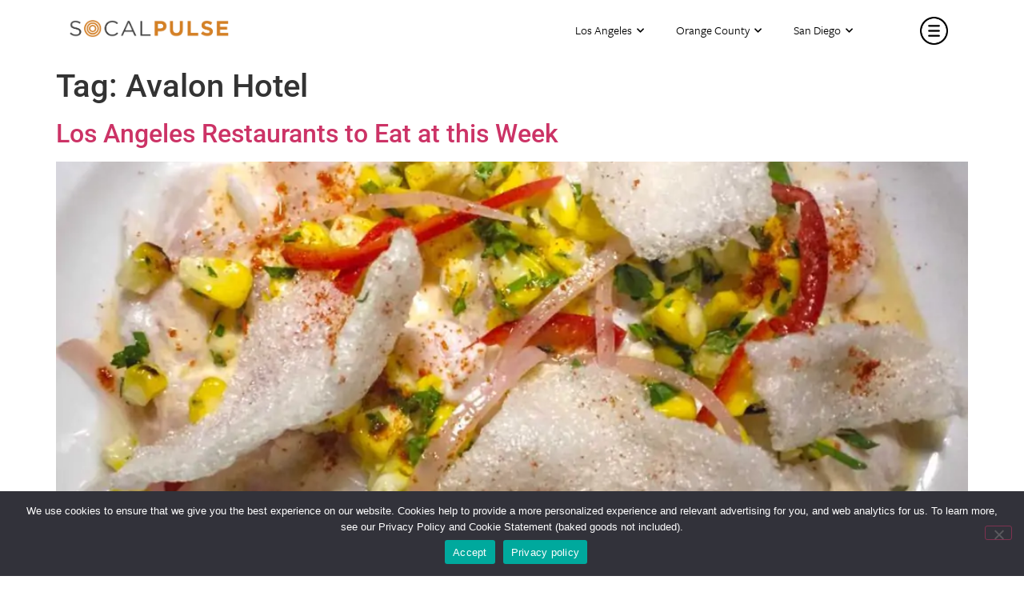

--- FILE ---
content_type: text/html; charset=UTF-8
request_url: https://socalpulse.com/tag/avalon-hotel/
body_size: 39869
content:
<!doctype html>
<html lang="en-US">
<head>
	<link rel="stylesheet" href="https://use.typekit.net/zci3hlz.css">
	<meta charset="UTF-8">
		<meta name="viewport" content="width=device-width, initial-scale=1">
	<link rel="profile" href="https://gmpg.org/xfn/11">
	<meta name='robots' content='index, follow, max-image-preview:large, max-snippet:-1, max-video-preview:-1' />
	<style>img:is([sizes="auto" i], [sizes^="auto," i]) { contain-intrinsic-size: 3000px 1500px }</style>
	
	<!-- This site is optimized with the Yoast SEO plugin v26.5 - https://yoast.com/wordpress/plugins/seo/ -->
	<title>Avalon Hotel Archives - SoCalPulse</title>
	<link rel="canonical" href="https://socalpulse.com/tag/avalon-hotel/" />
	<meta property="og:locale" content="en_US" />
	<meta property="og:type" content="article" />
	<meta property="og:title" content="Avalon Hotel Archives - SoCalPulse" />
	<meta property="og:url" content="https://socalpulse.com/tag/avalon-hotel/" />
	<meta property="og:site_name" content="SoCalPulse" />
	<meta name="twitter:card" content="summary_large_image" />
	<meta name="twitter:site" content="@socalpulse" />
	<script type="application/ld+json" class="yoast-schema-graph">{"@context":"https://schema.org","@graph":[{"@type":"CollectionPage","@id":"https://socalpulse.com/tag/avalon-hotel/","url":"https://socalpulse.com/tag/avalon-hotel/","name":"Avalon Hotel Archives - SoCalPulse","isPartOf":{"@id":"https://socalpulse.com/#website"},"primaryImageOfPage":{"@id":"https://socalpulse.com/tag/avalon-hotel/#primaryimage"},"image":{"@id":"https://socalpulse.com/tag/avalon-hotel/#primaryimage"},"thumbnailUrl":"https://socalpulse.com/wp-content/uploads/2020/09/viviane.jpg","inLanguage":"en-US"},{"@type":"ImageObject","inLanguage":"en-US","@id":"https://socalpulse.com/tag/avalon-hotel/#primaryimage","url":"https://socalpulse.com/wp-content/uploads/2020/09/viviane.jpg","contentUrl":"https://socalpulse.com/wp-content/uploads/2020/09/viviane.jpg","width":1200,"height":916},{"@type":"WebSite","@id":"https://socalpulse.com/#website","url":"https://socalpulse.com/","name":"SoCalPulse","description":"Discover what&#039;s going on in Los Angeles, Orange County or San Diego. Great for locals and tourists alike, the best happenings in Southern California!","publisher":{"@id":"https://socalpulse.com/#organization"},"potentialAction":[{"@type":"SearchAction","target":{"@type":"EntryPoint","urlTemplate":"https://socalpulse.com/?s={search_term_string}"},"query-input":{"@type":"PropertyValueSpecification","valueRequired":true,"valueName":"search_term_string"}}],"inLanguage":"en-US"},{"@type":"Organization","@id":"https://socalpulse.com/#organization","name":"SoCalPulse","url":"https://socalpulse.com/","logo":{"@type":"ImageObject","inLanguage":"en-US","@id":"https://socalpulse.com/#/schema/logo/image/","url":"https://socalpulse.com/wp-content/uploads/2020/02/socalpulse-logo.png","contentUrl":"https://socalpulse.com/wp-content/uploads/2020/02/socalpulse-logo.png","width":913,"height":102,"caption":"SoCalPulse"},"image":{"@id":"https://socalpulse.com/#/schema/logo/image/"},"sameAs":["https://www.facebook.com/socalpulse/","https://x.com/socalpulse"]}]}</script>
	<!-- / Yoast SEO plugin. -->


<link rel='dns-prefetch' href='//use.fontawesome.com' />
<link rel="alternate" type="application/rss+xml" title="SoCalPulse &raquo; Feed" href="https://socalpulse.com/feed/" />
<link rel="alternate" type="application/rss+xml" title="SoCalPulse &raquo; Comments Feed" href="https://socalpulse.com/comments/feed/" />
<link rel="alternate" type="text/calendar" title="SoCalPulse &raquo; iCal Feed" href="https://socalpulse.com/events/?ical=1" />
<link rel="alternate" type="application/rss+xml" title="SoCalPulse &raquo; Avalon Hotel Tag Feed" href="https://socalpulse.com/tag/avalon-hotel/feed/" />
		<style>
			.lazyload,
			.lazyloading {
				max-width: 100%;
			}
		</style>
		<script>
window._wpemojiSettings = {"baseUrl":"https:\/\/s.w.org\/images\/core\/emoji\/16.0.1\/72x72\/","ext":".png","svgUrl":"https:\/\/s.w.org\/images\/core\/emoji\/16.0.1\/svg\/","svgExt":".svg","source":{"concatemoji":"https:\/\/socalpulse.com\/wp-includes\/js\/wp-emoji-release.min.js?ver=6.8.3"}};
/*! This file is auto-generated */
!function(s,n){var o,i,e;function c(e){try{var t={supportTests:e,timestamp:(new Date).valueOf()};sessionStorage.setItem(o,JSON.stringify(t))}catch(e){}}function p(e,t,n){e.clearRect(0,0,e.canvas.width,e.canvas.height),e.fillText(t,0,0);var t=new Uint32Array(e.getImageData(0,0,e.canvas.width,e.canvas.height).data),a=(e.clearRect(0,0,e.canvas.width,e.canvas.height),e.fillText(n,0,0),new Uint32Array(e.getImageData(0,0,e.canvas.width,e.canvas.height).data));return t.every(function(e,t){return e===a[t]})}function u(e,t){e.clearRect(0,0,e.canvas.width,e.canvas.height),e.fillText(t,0,0);for(var n=e.getImageData(16,16,1,1),a=0;a<n.data.length;a++)if(0!==n.data[a])return!1;return!0}function f(e,t,n,a){switch(t){case"flag":return n(e,"\ud83c\udff3\ufe0f\u200d\u26a7\ufe0f","\ud83c\udff3\ufe0f\u200b\u26a7\ufe0f")?!1:!n(e,"\ud83c\udde8\ud83c\uddf6","\ud83c\udde8\u200b\ud83c\uddf6")&&!n(e,"\ud83c\udff4\udb40\udc67\udb40\udc62\udb40\udc65\udb40\udc6e\udb40\udc67\udb40\udc7f","\ud83c\udff4\u200b\udb40\udc67\u200b\udb40\udc62\u200b\udb40\udc65\u200b\udb40\udc6e\u200b\udb40\udc67\u200b\udb40\udc7f");case"emoji":return!a(e,"\ud83e\udedf")}return!1}function g(e,t,n,a){var r="undefined"!=typeof WorkerGlobalScope&&self instanceof WorkerGlobalScope?new OffscreenCanvas(300,150):s.createElement("canvas"),o=r.getContext("2d",{willReadFrequently:!0}),i=(o.textBaseline="top",o.font="600 32px Arial",{});return e.forEach(function(e){i[e]=t(o,e,n,a)}),i}function t(e){var t=s.createElement("script");t.src=e,t.defer=!0,s.head.appendChild(t)}"undefined"!=typeof Promise&&(o="wpEmojiSettingsSupports",i=["flag","emoji"],n.supports={everything:!0,everythingExceptFlag:!0},e=new Promise(function(e){s.addEventListener("DOMContentLoaded",e,{once:!0})}),new Promise(function(t){var n=function(){try{var e=JSON.parse(sessionStorage.getItem(o));if("object"==typeof e&&"number"==typeof e.timestamp&&(new Date).valueOf()<e.timestamp+604800&&"object"==typeof e.supportTests)return e.supportTests}catch(e){}return null}();if(!n){if("undefined"!=typeof Worker&&"undefined"!=typeof OffscreenCanvas&&"undefined"!=typeof URL&&URL.createObjectURL&&"undefined"!=typeof Blob)try{var e="postMessage("+g.toString()+"("+[JSON.stringify(i),f.toString(),p.toString(),u.toString()].join(",")+"));",a=new Blob([e],{type:"text/javascript"}),r=new Worker(URL.createObjectURL(a),{name:"wpTestEmojiSupports"});return void(r.onmessage=function(e){c(n=e.data),r.terminate(),t(n)})}catch(e){}c(n=g(i,f,p,u))}t(n)}).then(function(e){for(var t in e)n.supports[t]=e[t],n.supports.everything=n.supports.everything&&n.supports[t],"flag"!==t&&(n.supports.everythingExceptFlag=n.supports.everythingExceptFlag&&n.supports[t]);n.supports.everythingExceptFlag=n.supports.everythingExceptFlag&&!n.supports.flag,n.DOMReady=!1,n.readyCallback=function(){n.DOMReady=!0}}).then(function(){return e}).then(function(){var e;n.supports.everything||(n.readyCallback(),(e=n.source||{}).concatemoji?t(e.concatemoji):e.wpemoji&&e.twemoji&&(t(e.twemoji),t(e.wpemoji)))}))}((window,document),window._wpemojiSettings);
</script>
<style id='wp-emoji-styles-inline-css'>

	img.wp-smiley, img.emoji {
		display: inline !important;
		border: none !important;
		box-shadow: none !important;
		height: 1em !important;
		width: 1em !important;
		margin: 0 0.07em !important;
		vertical-align: -0.1em !important;
		background: none !important;
		padding: 0 !important;
	}
</style>
<link rel='stylesheet' id='wp-block-library-css' href='https://socalpulse.com/wp-includes/css/dist/block-library/style.min.css?ver=6.8.3' media='all' />
<style id='font-awesome-svg-styles-default-inline-css'>
.svg-inline--fa {
  display: inline-block;
  height: 1em;
  overflow: visible;
  vertical-align: -.125em;
}
</style>
<link rel='stylesheet' id='font-awesome-svg-styles-css' href='https://socalpulse.com/wp-content/uploads/font-awesome/v5.12.1/css/svg-with-js.css' media='all' />
<style id='font-awesome-svg-styles-inline-css'>
   .wp-block-font-awesome-icon svg::before,
   .wp-rich-text-font-awesome-icon svg::before {content: unset;}
</style>
<style id='global-styles-inline-css'>
:root{--wp--preset--aspect-ratio--square: 1;--wp--preset--aspect-ratio--4-3: 4/3;--wp--preset--aspect-ratio--3-4: 3/4;--wp--preset--aspect-ratio--3-2: 3/2;--wp--preset--aspect-ratio--2-3: 2/3;--wp--preset--aspect-ratio--16-9: 16/9;--wp--preset--aspect-ratio--9-16: 9/16;--wp--preset--color--black: #000000;--wp--preset--color--cyan-bluish-gray: #abb8c3;--wp--preset--color--white: #ffffff;--wp--preset--color--pale-pink: #f78da7;--wp--preset--color--vivid-red: #cf2e2e;--wp--preset--color--luminous-vivid-orange: #ff6900;--wp--preset--color--luminous-vivid-amber: #fcb900;--wp--preset--color--light-green-cyan: #7bdcb5;--wp--preset--color--vivid-green-cyan: #00d084;--wp--preset--color--pale-cyan-blue: #8ed1fc;--wp--preset--color--vivid-cyan-blue: #0693e3;--wp--preset--color--vivid-purple: #9b51e0;--wp--preset--gradient--vivid-cyan-blue-to-vivid-purple: linear-gradient(135deg,rgba(6,147,227,1) 0%,rgb(155,81,224) 100%);--wp--preset--gradient--light-green-cyan-to-vivid-green-cyan: linear-gradient(135deg,rgb(122,220,180) 0%,rgb(0,208,130) 100%);--wp--preset--gradient--luminous-vivid-amber-to-luminous-vivid-orange: linear-gradient(135deg,rgba(252,185,0,1) 0%,rgba(255,105,0,1) 100%);--wp--preset--gradient--luminous-vivid-orange-to-vivid-red: linear-gradient(135deg,rgba(255,105,0,1) 0%,rgb(207,46,46) 100%);--wp--preset--gradient--very-light-gray-to-cyan-bluish-gray: linear-gradient(135deg,rgb(238,238,238) 0%,rgb(169,184,195) 100%);--wp--preset--gradient--cool-to-warm-spectrum: linear-gradient(135deg,rgb(74,234,220) 0%,rgb(151,120,209) 20%,rgb(207,42,186) 40%,rgb(238,44,130) 60%,rgb(251,105,98) 80%,rgb(254,248,76) 100%);--wp--preset--gradient--blush-light-purple: linear-gradient(135deg,rgb(255,206,236) 0%,rgb(152,150,240) 100%);--wp--preset--gradient--blush-bordeaux: linear-gradient(135deg,rgb(254,205,165) 0%,rgb(254,45,45) 50%,rgb(107,0,62) 100%);--wp--preset--gradient--luminous-dusk: linear-gradient(135deg,rgb(255,203,112) 0%,rgb(199,81,192) 50%,rgb(65,88,208) 100%);--wp--preset--gradient--pale-ocean: linear-gradient(135deg,rgb(255,245,203) 0%,rgb(182,227,212) 50%,rgb(51,167,181) 100%);--wp--preset--gradient--electric-grass: linear-gradient(135deg,rgb(202,248,128) 0%,rgb(113,206,126) 100%);--wp--preset--gradient--midnight: linear-gradient(135deg,rgb(2,3,129) 0%,rgb(40,116,252) 100%);--wp--preset--font-size--small: 13px;--wp--preset--font-size--medium: 20px;--wp--preset--font-size--large: 36px;--wp--preset--font-size--x-large: 42px;--wp--preset--spacing--20: 0.44rem;--wp--preset--spacing--30: 0.67rem;--wp--preset--spacing--40: 1rem;--wp--preset--spacing--50: 1.5rem;--wp--preset--spacing--60: 2.25rem;--wp--preset--spacing--70: 3.38rem;--wp--preset--spacing--80: 5.06rem;--wp--preset--shadow--natural: 6px 6px 9px rgba(0, 0, 0, 0.2);--wp--preset--shadow--deep: 12px 12px 50px rgba(0, 0, 0, 0.4);--wp--preset--shadow--sharp: 6px 6px 0px rgba(0, 0, 0, 0.2);--wp--preset--shadow--outlined: 6px 6px 0px -3px rgba(255, 255, 255, 1), 6px 6px rgba(0, 0, 0, 1);--wp--preset--shadow--crisp: 6px 6px 0px rgba(0, 0, 0, 1);}:root { --wp--style--global--content-size: 800px;--wp--style--global--wide-size: 1200px; }:where(body) { margin: 0; }.wp-site-blocks > .alignleft { float: left; margin-right: 2em; }.wp-site-blocks > .alignright { float: right; margin-left: 2em; }.wp-site-blocks > .aligncenter { justify-content: center; margin-left: auto; margin-right: auto; }:where(.wp-site-blocks) > * { margin-block-start: 24px; margin-block-end: 0; }:where(.wp-site-blocks) > :first-child { margin-block-start: 0; }:where(.wp-site-blocks) > :last-child { margin-block-end: 0; }:root { --wp--style--block-gap: 24px; }:root :where(.is-layout-flow) > :first-child{margin-block-start: 0;}:root :where(.is-layout-flow) > :last-child{margin-block-end: 0;}:root :where(.is-layout-flow) > *{margin-block-start: 24px;margin-block-end: 0;}:root :where(.is-layout-constrained) > :first-child{margin-block-start: 0;}:root :where(.is-layout-constrained) > :last-child{margin-block-end: 0;}:root :where(.is-layout-constrained) > *{margin-block-start: 24px;margin-block-end: 0;}:root :where(.is-layout-flex){gap: 24px;}:root :where(.is-layout-grid){gap: 24px;}.is-layout-flow > .alignleft{float: left;margin-inline-start: 0;margin-inline-end: 2em;}.is-layout-flow > .alignright{float: right;margin-inline-start: 2em;margin-inline-end: 0;}.is-layout-flow > .aligncenter{margin-left: auto !important;margin-right: auto !important;}.is-layout-constrained > .alignleft{float: left;margin-inline-start: 0;margin-inline-end: 2em;}.is-layout-constrained > .alignright{float: right;margin-inline-start: 2em;margin-inline-end: 0;}.is-layout-constrained > .aligncenter{margin-left: auto !important;margin-right: auto !important;}.is-layout-constrained > :where(:not(.alignleft):not(.alignright):not(.alignfull)){max-width: var(--wp--style--global--content-size);margin-left: auto !important;margin-right: auto !important;}.is-layout-constrained > .alignwide{max-width: var(--wp--style--global--wide-size);}body .is-layout-flex{display: flex;}.is-layout-flex{flex-wrap: wrap;align-items: center;}.is-layout-flex > :is(*, div){margin: 0;}body .is-layout-grid{display: grid;}.is-layout-grid > :is(*, div){margin: 0;}body{padding-top: 0px;padding-right: 0px;padding-bottom: 0px;padding-left: 0px;}a:where(:not(.wp-element-button)){text-decoration: underline;}:root :where(.wp-element-button, .wp-block-button__link){background-color: #32373c;border-width: 0;color: #fff;font-family: inherit;font-size: inherit;line-height: inherit;padding: calc(0.667em + 2px) calc(1.333em + 2px);text-decoration: none;}.has-black-color{color: var(--wp--preset--color--black) !important;}.has-cyan-bluish-gray-color{color: var(--wp--preset--color--cyan-bluish-gray) !important;}.has-white-color{color: var(--wp--preset--color--white) !important;}.has-pale-pink-color{color: var(--wp--preset--color--pale-pink) !important;}.has-vivid-red-color{color: var(--wp--preset--color--vivid-red) !important;}.has-luminous-vivid-orange-color{color: var(--wp--preset--color--luminous-vivid-orange) !important;}.has-luminous-vivid-amber-color{color: var(--wp--preset--color--luminous-vivid-amber) !important;}.has-light-green-cyan-color{color: var(--wp--preset--color--light-green-cyan) !important;}.has-vivid-green-cyan-color{color: var(--wp--preset--color--vivid-green-cyan) !important;}.has-pale-cyan-blue-color{color: var(--wp--preset--color--pale-cyan-blue) !important;}.has-vivid-cyan-blue-color{color: var(--wp--preset--color--vivid-cyan-blue) !important;}.has-vivid-purple-color{color: var(--wp--preset--color--vivid-purple) !important;}.has-black-background-color{background-color: var(--wp--preset--color--black) !important;}.has-cyan-bluish-gray-background-color{background-color: var(--wp--preset--color--cyan-bluish-gray) !important;}.has-white-background-color{background-color: var(--wp--preset--color--white) !important;}.has-pale-pink-background-color{background-color: var(--wp--preset--color--pale-pink) !important;}.has-vivid-red-background-color{background-color: var(--wp--preset--color--vivid-red) !important;}.has-luminous-vivid-orange-background-color{background-color: var(--wp--preset--color--luminous-vivid-orange) !important;}.has-luminous-vivid-amber-background-color{background-color: var(--wp--preset--color--luminous-vivid-amber) !important;}.has-light-green-cyan-background-color{background-color: var(--wp--preset--color--light-green-cyan) !important;}.has-vivid-green-cyan-background-color{background-color: var(--wp--preset--color--vivid-green-cyan) !important;}.has-pale-cyan-blue-background-color{background-color: var(--wp--preset--color--pale-cyan-blue) !important;}.has-vivid-cyan-blue-background-color{background-color: var(--wp--preset--color--vivid-cyan-blue) !important;}.has-vivid-purple-background-color{background-color: var(--wp--preset--color--vivid-purple) !important;}.has-black-border-color{border-color: var(--wp--preset--color--black) !important;}.has-cyan-bluish-gray-border-color{border-color: var(--wp--preset--color--cyan-bluish-gray) !important;}.has-white-border-color{border-color: var(--wp--preset--color--white) !important;}.has-pale-pink-border-color{border-color: var(--wp--preset--color--pale-pink) !important;}.has-vivid-red-border-color{border-color: var(--wp--preset--color--vivid-red) !important;}.has-luminous-vivid-orange-border-color{border-color: var(--wp--preset--color--luminous-vivid-orange) !important;}.has-luminous-vivid-amber-border-color{border-color: var(--wp--preset--color--luminous-vivid-amber) !important;}.has-light-green-cyan-border-color{border-color: var(--wp--preset--color--light-green-cyan) !important;}.has-vivid-green-cyan-border-color{border-color: var(--wp--preset--color--vivid-green-cyan) !important;}.has-pale-cyan-blue-border-color{border-color: var(--wp--preset--color--pale-cyan-blue) !important;}.has-vivid-cyan-blue-border-color{border-color: var(--wp--preset--color--vivid-cyan-blue) !important;}.has-vivid-purple-border-color{border-color: var(--wp--preset--color--vivid-purple) !important;}.has-vivid-cyan-blue-to-vivid-purple-gradient-background{background: var(--wp--preset--gradient--vivid-cyan-blue-to-vivid-purple) !important;}.has-light-green-cyan-to-vivid-green-cyan-gradient-background{background: var(--wp--preset--gradient--light-green-cyan-to-vivid-green-cyan) !important;}.has-luminous-vivid-amber-to-luminous-vivid-orange-gradient-background{background: var(--wp--preset--gradient--luminous-vivid-amber-to-luminous-vivid-orange) !important;}.has-luminous-vivid-orange-to-vivid-red-gradient-background{background: var(--wp--preset--gradient--luminous-vivid-orange-to-vivid-red) !important;}.has-very-light-gray-to-cyan-bluish-gray-gradient-background{background: var(--wp--preset--gradient--very-light-gray-to-cyan-bluish-gray) !important;}.has-cool-to-warm-spectrum-gradient-background{background: var(--wp--preset--gradient--cool-to-warm-spectrum) !important;}.has-blush-light-purple-gradient-background{background: var(--wp--preset--gradient--blush-light-purple) !important;}.has-blush-bordeaux-gradient-background{background: var(--wp--preset--gradient--blush-bordeaux) !important;}.has-luminous-dusk-gradient-background{background: var(--wp--preset--gradient--luminous-dusk) !important;}.has-pale-ocean-gradient-background{background: var(--wp--preset--gradient--pale-ocean) !important;}.has-electric-grass-gradient-background{background: var(--wp--preset--gradient--electric-grass) !important;}.has-midnight-gradient-background{background: var(--wp--preset--gradient--midnight) !important;}.has-small-font-size{font-size: var(--wp--preset--font-size--small) !important;}.has-medium-font-size{font-size: var(--wp--preset--font-size--medium) !important;}.has-large-font-size{font-size: var(--wp--preset--font-size--large) !important;}.has-x-large-font-size{font-size: var(--wp--preset--font-size--x-large) !important;}
:root :where(.wp-block-pullquote){font-size: 1.5em;line-height: 1.6;}
</style>
<link rel='stylesheet' id='contact-form-7-css' href='https://socalpulse.com/wp-content/plugins/contact-form-7/includes/css/styles.css?ver=6.1.4' media='all' />
<link rel='stylesheet' id='cookie-notice-front-css' href='https://socalpulse.com/wp-content/plugins/cookie-notice/css/front.min.css?ver=2.5.10' media='all' />
<link rel='stylesheet' id='tribe-events-v2-single-skeleton-css' href='https://socalpulse.com/wp-content/plugins/the-events-calendar/build/css/tribe-events-single-skeleton.css?ver=6.15.12.2' media='all' />
<link rel='stylesheet' id='tribe-events-v2-single-skeleton-full-css' href='https://socalpulse.com/wp-content/plugins/the-events-calendar/build/css/tribe-events-single-full.css?ver=6.15.12.2' media='all' />
<link rel='stylesheet' id='tec-events-elementor-widgets-base-styles-css' href='https://socalpulse.com/wp-content/plugins/the-events-calendar/build/css/integrations/plugins/elementor/widgets/widget-base.css?ver=6.15.12.2' media='all' />
<link rel='stylesheet' id='hello-elementor-css' href='https://socalpulse.com/wp-content/themes/hello-elementor/assets/css/reset.css?ver=3.4.5' media='all' />
<link rel='stylesheet' id='hello-elementor-theme-style-css' href='https://socalpulse.com/wp-content/themes/hello-elementor/assets/css/theme.css?ver=3.4.5' media='all' />
<link rel='stylesheet' id='hello-elementor-header-footer-css' href='https://socalpulse.com/wp-content/themes/hello-elementor/assets/css/header-footer.css?ver=3.4.5' media='all' />
<link rel='stylesheet' id='font-awesome-official-css' href='https://use.fontawesome.com/releases/v5.12.1/css/all.css' media='all' integrity="sha384-v8BU367qNbs/aIZIxuivaU55N5GPF89WBerHoGA4QTcbUjYiLQtKdrfXnqAcXyTv" crossorigin="anonymous" />
<link rel='stylesheet' id='elementor-frontend-css' href='https://socalpulse.com/wp-content/plugins/elementor/assets/css/frontend.min.css?ver=3.33.2' media='all' />
<style id='elementor-frontend-inline-css'>
.elementor-kit-170300{--e-global-color-primary:#6EC1E4;--e-global-color-secondary:#54595F;--e-global-color-text:#7A7A7A;--e-global-color-accent:#61CE70;--e-global-color-51cd554:#D48026;--e-global-color-cf8f3eb:#000000;--e-global-color-b085f68:#FBF4EC;--e-global-typography-primary-font-family:"Roboto";--e-global-typography-primary-font-weight:600;--e-global-typography-secondary-font-family:"Roboto Slab";--e-global-typography-secondary-font-weight:400;--e-global-typography-text-font-family:"Roboto";--e-global-typography-text-font-weight:400;--e-global-typography-accent-font-family:"Roboto";--e-global-typography-accent-font-weight:500;}.elementor-kit-170300 e-page-transition{background-color:#FFBC7D;}.elementor-section.elementor-section-boxed > .elementor-container{max-width:1140px;}.e-con{--container-max-width:1140px;}.elementor-widget:not(:last-child){margin-block-end:20px;}.elementor-element{--widgets-spacing:20px 20px;--widgets-spacing-row:20px;--widgets-spacing-column:20px;}{}h1.entry-title{display:var(--page-title-display);}@media(max-width:1024px){.elementor-section.elementor-section-boxed > .elementor-container{max-width:1024px;}.e-con{--container-max-width:1024px;}}@media(max-width:767px){.elementor-section.elementor-section-boxed > .elementor-container{max-width:767px;}.e-con{--container-max-width:767px;}}
.elementor-widget-section .eael-protected-content-message{font-family:var( --e-global-typography-secondary-font-family ), Sans-serif;font-weight:var( --e-global-typography-secondary-font-weight );}.elementor-widget-section .protected-content-error-msg{font-family:var( --e-global-typography-secondary-font-family ), Sans-serif;font-weight:var( --e-global-typography-secondary-font-weight );}.elementor-160741 .elementor-element.elementor-element-290d22b2 > .elementor-background-overlay{opacity:0;}.elementor-160741 .elementor-element.elementor-element-290d22b2{box-shadow:0px 7px 10px 0px rgba(0, 0, 0, 0);margin-top:0px;margin-bottom:0px;padding:5px 0px 5px 0px;z-index:999;}.elementor-bc-flex-widget .elementor-160741 .elementor-element.elementor-element-7ffc5706.elementor-column .elementor-widget-wrap{align-items:center;}.elementor-160741 .elementor-element.elementor-element-7ffc5706.elementor-column.elementor-element[data-element_type="column"] > .elementor-widget-wrap.elementor-element-populated{align-content:center;align-items:center;}.elementor-160741 .elementor-element.elementor-element-7ffc5706 > .elementor-element-populated{margin:-5px 0px 0px 0px;--e-column-margin-right:0px;--e-column-margin-left:0px;padding:0px 0px 0px 0px;}.elementor-widget-image .eael-protected-content-message{font-family:var( --e-global-typography-secondary-font-family ), Sans-serif;font-weight:var( --e-global-typography-secondary-font-weight );}.elementor-widget-image .protected-content-error-msg{font-family:var( --e-global-typography-secondary-font-family ), Sans-serif;font-weight:var( --e-global-typography-secondary-font-weight );}.elementor-widget-image .widget-image-caption{color:var( --e-global-color-text );font-family:var( --e-global-typography-text-font-family ), Sans-serif;font-weight:var( --e-global-typography-text-font-weight );}.elementor-160741 .elementor-element.elementor-element-5e27ef2c > .elementor-widget-container{padding:0px 16px 0px 16px;}.elementor-160741 .elementor-element.elementor-element-5e27ef2c{text-align:left;}.elementor-160741 .elementor-element.elementor-element-5e27ef2c img{width:200px;height:22px;}.elementor-160741 .elementor-element.elementor-element-7e0e511f > .elementor-element-populated{padding:0px 0px 0px 0px;}.elementor-bc-flex-widget .elementor-160741 .elementor-element.elementor-element-3f82453c.elementor-column .elementor-widget-wrap{align-items:center;}.elementor-160741 .elementor-element.elementor-element-3f82453c.elementor-column.elementor-element[data-element_type="column"] > .elementor-widget-wrap.elementor-element-populated{align-content:center;align-items:center;}.elementor-160741 .elementor-element.elementor-element-3f82453c.elementor-column > .elementor-widget-wrap{justify-content:flex-end;}.elementor-160741 .elementor-element.elementor-element-3f82453c > .elementor-element-populated{margin:0px 0px 0px 0px;--e-column-margin-right:0px;--e-column-margin-left:0px;}.elementor-widget-nav-menu .eael-protected-content-message{font-family:var( --e-global-typography-secondary-font-family ), Sans-serif;font-weight:var( --e-global-typography-secondary-font-weight );}.elementor-widget-nav-menu .protected-content-error-msg{font-family:var( --e-global-typography-secondary-font-family ), Sans-serif;font-weight:var( --e-global-typography-secondary-font-weight );}.elementor-widget-nav-menu .elementor-nav-menu .elementor-item{font-family:var( --e-global-typography-primary-font-family ), Sans-serif;font-weight:var( --e-global-typography-primary-font-weight );}.elementor-widget-nav-menu .elementor-nav-menu--main .elementor-item{color:var( --e-global-color-text );fill:var( --e-global-color-text );}.elementor-widget-nav-menu .elementor-nav-menu--main .elementor-item:hover,
					.elementor-widget-nav-menu .elementor-nav-menu--main .elementor-item.elementor-item-active,
					.elementor-widget-nav-menu .elementor-nav-menu--main .elementor-item.highlighted,
					.elementor-widget-nav-menu .elementor-nav-menu--main .elementor-item:focus{color:var( --e-global-color-accent );fill:var( --e-global-color-accent );}.elementor-widget-nav-menu .elementor-nav-menu--main:not(.e--pointer-framed) .elementor-item:before,
					.elementor-widget-nav-menu .elementor-nav-menu--main:not(.e--pointer-framed) .elementor-item:after{background-color:var( --e-global-color-accent );}.elementor-widget-nav-menu .e--pointer-framed .elementor-item:before,
					.elementor-widget-nav-menu .e--pointer-framed .elementor-item:after{border-color:var( --e-global-color-accent );}.elementor-widget-nav-menu{--e-nav-menu-divider-color:var( --e-global-color-text );}.elementor-widget-nav-menu .elementor-nav-menu--dropdown .elementor-item, .elementor-widget-nav-menu .elementor-nav-menu--dropdown  .elementor-sub-item{font-family:var( --e-global-typography-accent-font-family ), Sans-serif;font-weight:var( --e-global-typography-accent-font-weight );}.elementor-160741 .elementor-element.elementor-element-2306cef7 .elementor-nav-menu .elementor-item{font-family:"Roboto", Sans-serif;font-size:15px;font-weight:300;}.elementor-160741 .elementor-element.elementor-element-2306cef7 .elementor-nav-menu--main .elementor-item{color:#000000;fill:#000000;}.elementor-160741 .elementor-element.elementor-element-2306cef7 .elementor-nav-menu--main .elementor-item:hover,
					.elementor-160741 .elementor-element.elementor-element-2306cef7 .elementor-nav-menu--main .elementor-item.elementor-item-active,
					.elementor-160741 .elementor-element.elementor-element-2306cef7 .elementor-nav-menu--main .elementor-item.highlighted,
					.elementor-160741 .elementor-element.elementor-element-2306cef7 .elementor-nav-menu--main .elementor-item:focus{color:#D48026;fill:#D48026;}.elementor-160741 .elementor-element.elementor-element-2306cef7 .elementor-nav-menu--main:not(.e--pointer-framed) .elementor-item:before,
					.elementor-160741 .elementor-element.elementor-element-2306cef7 .elementor-nav-menu--main:not(.e--pointer-framed) .elementor-item:after{background-color:#D4802600;}.elementor-160741 .elementor-element.elementor-element-2306cef7 .e--pointer-framed .elementor-item:before,
					.elementor-160741 .elementor-element.elementor-element-2306cef7 .e--pointer-framed .elementor-item:after{border-color:#D4802600;}.elementor-160741 .elementor-element.elementor-element-2306cef7 .elementor-nav-menu--dropdown a, .elementor-160741 .elementor-element.elementor-element-2306cef7 .elementor-menu-toggle{color:#000000;}.elementor-160741 .elementor-element.elementor-element-2306cef7 .elementor-nav-menu--dropdown a:hover,
					.elementor-160741 .elementor-element.elementor-element-2306cef7 .elementor-nav-menu--dropdown a.elementor-item-active,
					.elementor-160741 .elementor-element.elementor-element-2306cef7 .elementor-nav-menu--dropdown a.highlighted,
					.elementor-160741 .elementor-element.elementor-element-2306cef7 .elementor-menu-toggle:hover{color:#D48026;}.elementor-160741 .elementor-element.elementor-element-2306cef7 .elementor-nav-menu--dropdown a:hover,
					.elementor-160741 .elementor-element.elementor-element-2306cef7 .elementor-nav-menu--dropdown a.elementor-item-active,
					.elementor-160741 .elementor-element.elementor-element-2306cef7 .elementor-nav-menu--dropdown a.highlighted{background-color:#D4802600;}.elementor-160741 .elementor-element.elementor-element-2306cef7 .elementor-nav-menu--dropdown a{padding-top:10px;padding-bottom:10px;}.elementor-bc-flex-widget .elementor-160741 .elementor-element.elementor-element-1d05735a.elementor-column .elementor-widget-wrap{align-items:center;}.elementor-160741 .elementor-element.elementor-element-1d05735a.elementor-column.elementor-element[data-element_type="column"] > .elementor-widget-wrap.elementor-element-populated{align-content:center;align-items:center;}.elementor-160741 .elementor-element.elementor-element-5de4552 > .elementor-widget-container{margin:0px 15px 0px 0px;}.elementor-160741 .elementor-element.elementor-element-5de4552{text-align:right;}.elementor-160741 .elementor-element.elementor-element-5de4552 img{width:35px;}.elementor-theme-builder-content-area{height:400px;}.elementor-location-header:before, .elementor-location-footer:before{content:"";display:table;clear:both;}@media(max-width:1024px){.elementor-160741 .elementor-element.elementor-element-290d22b2{padding:0px 0px 0px 20px;}.elementor-160741 .elementor-element.elementor-element-7ffc5706 > .elementor-element-populated{margin:-3px 0px 0px 0px;--e-column-margin-right:0px;--e-column-margin-left:0px;padding:0px 0px 0px 0px;}.elementor-160741 .elementor-element.elementor-element-5e27ef2c img{width:185px;}.elementor-160741 .elementor-element.elementor-element-3f82453c > .elementor-element-populated{margin:0px 0px 0px 0px;--e-column-margin-right:0px;--e-column-margin-left:0px;padding:0px 0px 0px 0px;}.elementor-160741 .elementor-element.elementor-element-2306cef7 .elementor-nav-menu--main .elementor-item{padding-left:8px;padding-right:8px;}}@media(max-width:767px){.elementor-160741 .elementor-element.elementor-element-290d22b2{padding:10px 15px 10px 20px;}.elementor-160741 .elementor-element.elementor-element-7ffc5706{width:52%;}.elementor-160741 .elementor-element.elementor-element-5e27ef2c img{width:159px;height:15px;}.elementor-160741 .elementor-element.elementor-element-7e0e511f{width:36%;}.elementor-160741 .elementor-element.elementor-element-1d05735a{width:10%;}.elementor-160741 .elementor-element.elementor-element-1d05735a > .elementor-element-populated{margin:0px 0px 0px 0px;--e-column-margin-right:0px;--e-column-margin-left:0px;padding:0px 0px 0px 0px;}.elementor-160741 .elementor-element.elementor-element-5de4552 > .elementor-widget-container{margin:0px 0px 0px 0px;}.elementor-160741 .elementor-element.elementor-element-5de4552{text-align:right;}.elementor-160741 .elementor-element.elementor-element-5de4552 img{width:32px;}}@media(min-width:768px){.elementor-160741 .elementor-element.elementor-element-7ffc5706{width:22%;}.elementor-160741 .elementor-element.elementor-element-7e0e511f{width:15%;}.elementor-160741 .elementor-element.elementor-element-3f82453c{width:53%;}.elementor-160741 .elementor-element.elementor-element-1d05735a{width:9.978%;}}@media(max-width:1024px) and (min-width:768px){.elementor-160741 .elementor-element.elementor-element-7ffc5706{width:29%;}.elementor-160741 .elementor-element.elementor-element-7e0e511f{width:15%;}.elementor-160741 .elementor-element.elementor-element-3f82453c{width:43%;}.elementor-160741 .elementor-element.elementor-element-1d05735a{width:13%;}}/* Start custom CSS for nav-menu, class: .elementor-element-2306cef7 */#markets-nav .elementor-nav-menu--main .elementor-nav-menu ul {
    margin:0px!important;
    width:auto!important;
    top:63px!important;
    padding-bottom:5px!important;
    border-top:3px solid #D48026;
}

#markets-nav a {
    border-left:1px!important;
}

#markets-nav .elementor-sub-item {
    color:#000!important;
    font-weight:300!important;
     display:flex;
    justify-content:center;
}

 #markets-nav .elementor-sub-item:hover {
    color:#D48026!important;
}

#markets-nav a.elementor-item-active {
   color:#D48026!important;
}

#markets-nav .elementor-nav-menu .sub-arrow {
    padding-left:6px;
}

@media only screen and (max-width:1024px) {
    #markets-nav .elementor-nav-menu--main .elementor-nav-menu ul {
    top:58px!important;
  
}
}/* End custom CSS */
/* Start custom CSS for section, class: .elementor-element-290d22b2 */.elementor-sticky--effects #markets-nav a {
    color:#000000;
}

/*.alt-header #markets-nav a:hover {
    font-weight:bold;
}*/

.elementor-sticky--effects #markets-nav a:hover {
    color:#D48026;
    
}

/* Background color on sticky */
.alt-header.elementor-sticky--effects {
background-color:#fff!important;
transition: all 0.25s ease;
}

.elementor-sticky--effects #logo-1 {
    opacity:0;
    
}

.elementor-sticky--effects #alt-logo-container {
    background-image: url('https://socalpulse.com/wp-content/uploads/2020/02/socalpulse-logo.png');
    background-size:contain;
    background-position:center;
    background-repeat:no-repeat;
}


.elementor-sticky--effects #menu-icon-1 {
    opacity:0;
    
}

.elementor-sticky--effects #menu-container {
    background-image: url('https://socalpulse.com/wp-content/uploads/2020/08/menu-icon-black.png');
    background-size:35px;
    background-position:50% 50%;
    background-repeat:no-repeat;
}

#alt-header .wp-forecast-curr-right {
    color:#fff;
    font-weight:400;
}

.elementor-sticky--effects #alt-header .wp-forecast-curr-right {
    color:#000;
    font-weight:300;
}



@media only screen and (max-width:1024px) {
    .elementor-sticky--effects #menu-container {
    background-position:84% 50%;
  max-width:79px;
}

.elementor-sticky--effects #alt-logo-container {
    max-width:185px;
    margin-right:32px;
}


}

@media only screen and (max-width:767px) {
    .elementor-sticky--effects #menu-container {
        background-size:30px;
        background-position:100% 50%;
    }
    
    .elementor-sticky--effects #alt-logo-container {
    max-width:150px;
    margin-right:0px;
}
}/* End custom CSS */
.elementor-widget-section .eael-protected-content-message{font-family:var( --e-global-typography-secondary-font-family ), Sans-serif;font-weight:var( --e-global-typography-secondary-font-weight );}.elementor-widget-section .protected-content-error-msg{font-family:var( --e-global-typography-secondary-font-family ), Sans-serif;font-weight:var( --e-global-typography-secondary-font-weight );}.elementor-297 .elementor-element.elementor-element-53ca847:not(.elementor-motion-effects-element-type-background), .elementor-297 .elementor-element.elementor-element-53ca847 > .elementor-motion-effects-container > .elementor-motion-effects-layer{background-color:#000000;}.elementor-297 .elementor-element.elementor-element-53ca847{transition:background 0.3s, border 0.3s, border-radius 0.3s, box-shadow 0.3s;margin-top:0px;margin-bottom:0px;padding:45px 10px 35px 10px;}.elementor-297 .elementor-element.elementor-element-53ca847 > .elementor-background-overlay{transition:background 0.3s, border-radius 0.3s, opacity 0.3s;}.elementor-widget-heading .eael-protected-content-message{font-family:var( --e-global-typography-secondary-font-family ), Sans-serif;font-weight:var( --e-global-typography-secondary-font-weight );}.elementor-widget-heading .protected-content-error-msg{font-family:var( --e-global-typography-secondary-font-family ), Sans-serif;font-weight:var( --e-global-typography-secondary-font-weight );}.elementor-widget-heading .elementor-heading-title{font-family:var( --e-global-typography-primary-font-family ), Sans-serif;font-weight:var( --e-global-typography-primary-font-weight );color:var( --e-global-color-primary );}.elementor-297 .elementor-element.elementor-element-c8433da .elementor-heading-title{font-size:14px;font-weight:700;color:#FFFFFF;}.elementor-297 .elementor-element.elementor-element-b8cb2f2 > .elementor-widget-container{margin:-13px 0px 0px 0px;}.elementor-297 .elementor-element.elementor-element-b8cb2f2 .elementor-heading-title{font-size:12px;font-weight:400;color:#FFFFFF;}.elementor-297 .elementor-element.elementor-element-d7c3362 > .elementor-widget-container{margin:-14px 0px 0px 0px;}.elementor-297 .elementor-element.elementor-element-d7c3362 .elementor-heading-title{font-size:12px;font-weight:400;color:#FFFFFF;}.elementor-297 .elementor-element.elementor-element-9824e1e > .elementor-widget-container{margin:-15px 0px 0px 0px;}.elementor-297 .elementor-element.elementor-element-9824e1e .elementor-heading-title{font-size:12px;font-weight:400;color:#FFFFFF;}.elementor-297 .elementor-element.elementor-element-2aa6945 > .elementor-widget-container{margin:-15px 0px 0px 0px;}.elementor-297 .elementor-element.elementor-element-2aa6945 .elementor-heading-title{font-size:12px;font-weight:400;color:#FFFFFF;}.elementor-297 .elementor-element.elementor-element-ceacf4f .elementor-heading-title{font-size:14px;font-weight:700;color:#FFFFFF;}.elementor-297 .elementor-element.elementor-element-34403f6 > .elementor-widget-container{margin:-13px 0px 0px 0px;}.elementor-297 .elementor-element.elementor-element-34403f6 .elementor-heading-title{font-size:12px;font-weight:400;color:#FFFFFF;}.elementor-297 .elementor-element.elementor-element-1e925fd > .elementor-widget-container{margin:-13px 0px 0px 0px;}.elementor-297 .elementor-element.elementor-element-1e925fd .elementor-heading-title{font-size:12px;font-weight:400;color:#FFFFFF;}.elementor-297 .elementor-element.elementor-element-65cda07 > .elementor-widget-container{margin:-15px 0px 0px 0px;}.elementor-297 .elementor-element.elementor-element-65cda07 .elementor-heading-title{font-size:12px;font-weight:400;color:#FFFFFF;}.elementor-297 .elementor-element.elementor-element-760e304 > .elementor-widget-container{margin:-15px 0px 0px 0px;}.elementor-297 .elementor-element.elementor-element-760e304 .elementor-heading-title{font-size:12px;font-weight:400;color:#FFFFFF;}.elementor-297 .elementor-element.elementor-element-7c16a2d > .elementor-widget-container{margin:-15px 0px 0px 0px;}.elementor-297 .elementor-element.elementor-element-7c16a2d .elementor-heading-title{font-size:12px;font-weight:400;color:#FFFFFF;}.elementor-297 .elementor-element.elementor-element-d734dfb > .elementor-widget-container{margin:-15px 0px 0px 0px;}.elementor-297 .elementor-element.elementor-element-d734dfb .elementor-heading-title{font-size:12px;font-weight:400;color:#FFFFFF;}.elementor-297 .elementor-element.elementor-element-802b305 > .elementor-widget-container{margin:-15px 0px 0px 0px;}.elementor-297 .elementor-element.elementor-element-802b305 .elementor-heading-title{font-size:12px;font-weight:400;color:#FFFFFF;}.elementor-297 .elementor-element.elementor-element-6814c08 .elementor-heading-title{font-size:14px;font-weight:700;color:#FFFFFF;}.elementor-297 .elementor-element.elementor-element-971c207 > .elementor-widget-container{margin:-13px 0px 0px 0px;}.elementor-297 .elementor-element.elementor-element-971c207 .elementor-heading-title{font-size:12px;font-weight:400;color:#FFFFFF;}.elementor-297 .elementor-element.elementor-element-b692b75 > .elementor-widget-container{margin:-15px 0px 0px 0px;}.elementor-297 .elementor-element.elementor-element-b692b75 .elementor-heading-title{font-size:12px;font-weight:400;color:#FFFFFF;}.elementor-297 .elementor-element.elementor-element-9fff3f7 > .elementor-widget-container{margin:-15px 0px 0px 0px;}.elementor-297 .elementor-element.elementor-element-9fff3f7 .elementor-heading-title{font-size:12px;font-weight:400;line-height:14px;color:#FFFFFF;}.elementor-297 .elementor-element.elementor-element-f19cc5b > .elementor-widget-container{margin:-15px 0px 0px 0px;}.elementor-297 .elementor-element.elementor-element-f19cc5b .elementor-heading-title{font-size:12px;font-weight:400;color:#FFFFFF;}.elementor-297 .elementor-element.elementor-element-1a6044e > .elementor-widget-container{margin:-15px 0px 0px 0px;}.elementor-297 .elementor-element.elementor-element-1a6044e .elementor-heading-title{font-size:12px;font-weight:400;color:#FFFFFF;}.elementor-297 .elementor-element.elementor-element-c77b845 > .elementor-widget-container{margin:-15px 0px 0px 0px;}.elementor-297 .elementor-element.elementor-element-c77b845 .elementor-heading-title{font-size:12px;font-weight:400;color:#FFFFFF;}.elementor-297 .elementor-element.elementor-element-d64ee41 > .elementor-widget-container{margin:-15px 0px 0px 0px;}.elementor-297 .elementor-element.elementor-element-d64ee41 .elementor-heading-title{font-size:12px;font-weight:400;color:#FFFFFF;}.elementor-297 .elementor-element.elementor-element-41b876a > .elementor-widget-container{margin:-15px 0px 0px 0px;}.elementor-297 .elementor-element.elementor-element-41b876a .elementor-heading-title{font-size:12px;font-weight:400;color:#FFFFFF;}.elementor-297 .elementor-element.elementor-element-46c2db9 .elementor-heading-title{font-size:14px;font-weight:700;color:#FFFFFF;}.elementor-297 .elementor-element.elementor-element-3db0505 > .elementor-widget-container{margin:-13px 0px 0px 0px;}.elementor-297 .elementor-element.elementor-element-3db0505 .elementor-heading-title{font-size:12px;font-weight:400;color:#FFFFFF;}.elementor-297 .elementor-element.elementor-element-bb68fad > .elementor-widget-container{margin:-15px 0px 0px 0px;}.elementor-297 .elementor-element.elementor-element-bb68fad .elementor-heading-title{font-size:12px;font-weight:400;color:#FFFFFF;}.elementor-297 .elementor-element.elementor-element-562feba > .elementor-widget-container{margin:-15px 0px 0px 0px;}.elementor-297 .elementor-element.elementor-element-562feba .elementor-heading-title{font-size:12px;font-weight:400;line-height:14px;color:#FFFFFF;}.elementor-297 .elementor-element.elementor-element-eaf4860 > .elementor-widget-container{margin:-15px 0px 0px 0px;}.elementor-297 .elementor-element.elementor-element-eaf4860 .elementor-heading-title{font-size:12px;font-weight:400;color:#FFFFFF;}.elementor-297 .elementor-element.elementor-element-c30d7ef > .elementor-widget-container{margin:-15px 0px 0px 0px;}.elementor-297 .elementor-element.elementor-element-c30d7ef .elementor-heading-title{font-size:12px;font-weight:400;color:#FFFFFF;}.elementor-297 .elementor-element.elementor-element-eaf1857:not(.elementor-motion-effects-element-type-background), .elementor-297 .elementor-element.elementor-element-eaf1857 > .elementor-motion-effects-container > .elementor-motion-effects-layer{background-color:#000000;}.elementor-297 .elementor-element.elementor-element-eaf1857{transition:background 0.3s, border 0.3s, border-radius 0.3s, box-shadow 0.3s;margin-top:0px;margin-bottom:0px;padding:0px 10px 10px 10px;}.elementor-297 .elementor-element.elementor-element-eaf1857 > .elementor-background-overlay{transition:background 0.3s, border-radius 0.3s, opacity 0.3s;}.elementor-widget-divider{--divider-color:var( --e-global-color-secondary );}.elementor-widget-divider .eael-protected-content-message{font-family:var( --e-global-typography-secondary-font-family ), Sans-serif;font-weight:var( --e-global-typography-secondary-font-weight );}.elementor-widget-divider .protected-content-error-msg{font-family:var( --e-global-typography-secondary-font-family ), Sans-serif;font-weight:var( --e-global-typography-secondary-font-weight );}.elementor-widget-divider .elementor-divider__text{color:var( --e-global-color-secondary );font-family:var( --e-global-typography-secondary-font-family ), Sans-serif;font-weight:var( --e-global-typography-secondary-font-weight );}.elementor-widget-divider.elementor-view-stacked .elementor-icon{background-color:var( --e-global-color-secondary );}.elementor-widget-divider.elementor-view-framed .elementor-icon, .elementor-widget-divider.elementor-view-default .elementor-icon{color:var( --e-global-color-secondary );border-color:var( --e-global-color-secondary );}.elementor-widget-divider.elementor-view-framed .elementor-icon, .elementor-widget-divider.elementor-view-default .elementor-icon svg{fill:var( --e-global-color-secondary );}.elementor-297 .elementor-element.elementor-element-7f04804{--divider-border-style:solid;--divider-color:rgba(255, 255, 255, 0.58);--divider-border-width:1px;}.elementor-297 .elementor-element.elementor-element-7f04804 .elementor-divider-separator{width:100%;}.elementor-297 .elementor-element.elementor-element-7f04804 .elementor-divider{padding-block-start:5px;padding-block-end:5px;}.elementor-297 .elementor-element.elementor-element-927fa84{text-align:center;}.elementor-297 .elementor-element.elementor-element-927fa84 .elementor-heading-title{font-size:14px;font-weight:300;color:#FFFFFF;}.elementor-widget-social-icons .eael-protected-content-message{font-family:var( --e-global-typography-secondary-font-family ), Sans-serif;font-weight:var( --e-global-typography-secondary-font-weight );}.elementor-widget-social-icons .protected-content-error-msg{font-family:var( --e-global-typography-secondary-font-family ), Sans-serif;font-weight:var( --e-global-typography-secondary-font-weight );}.elementor-297 .elementor-element.elementor-element-6a28e6d{--grid-template-columns:repeat(0, auto);--icon-size:16px;--grid-column-gap:15px;--grid-row-gap:0px;}.elementor-297 .elementor-element.elementor-element-6a28e6d .elementor-widget-container{text-align:center;}.elementor-297 .elementor-element.elementor-element-6a28e6d .elementor-social-icon{background-color:#000000;}.elementor-297 .elementor-element.elementor-element-6a28e6d .elementor-social-icon i{color:#FFFFFF;}.elementor-297 .elementor-element.elementor-element-6a28e6d .elementor-social-icon svg{fill:#FFFFFF;}.elementor-297 .elementor-element.elementor-element-98b6991{--divider-border-style:solid;--divider-color:rgba(255, 255, 255, 0.58);--divider-border-width:1px;}.elementor-297 .elementor-element.elementor-element-98b6991 .elementor-divider-separator{width:100%;}.elementor-297 .elementor-element.elementor-element-98b6991 .elementor-divider{padding-block-start:5px;padding-block-end:5px;}.elementor-297 .elementor-element.elementor-element-f2bcd3a:not(.elementor-motion-effects-element-type-background), .elementor-297 .elementor-element.elementor-element-f2bcd3a > .elementor-motion-effects-container > .elementor-motion-effects-layer{background-color:#000000;}.elementor-297 .elementor-element.elementor-element-f2bcd3a{transition:background 0.3s, border 0.3s, border-radius 0.3s, box-shadow 0.3s;margin-top:0px;margin-bottom:0px;padding:0px 10px 45px 10px;}.elementor-297 .elementor-element.elementor-element-f2bcd3a > .elementor-background-overlay{transition:background 0.3s, border-radius 0.3s, opacity 0.3s;}.elementor-297 .elementor-element.elementor-element-17479ea > .elementor-widget-container{margin:-15px 0px 0px 0px;}.elementor-297 .elementor-element.elementor-element-17479ea .elementor-heading-title{font-size:12px;font-weight:400;color:#FFFFFF;}.elementor-297 .elementor-element.elementor-element-d3b5387 > .elementor-widget-container{margin:-15px 0px 0px 0px;}.elementor-297 .elementor-element.elementor-element-d3b5387 .elementor-heading-title{font-size:12px;font-weight:400;color:#FFFFFF;}.elementor-297 .elementor-element.elementor-element-e773633 > .elementor-widget-container{margin:-15px 0px 0px 0px;}.elementor-297 .elementor-element.elementor-element-e773633 .elementor-heading-title{font-size:12px;font-weight:400;color:#FFFFFF;}.elementor-297 .elementor-element.elementor-element-1ca4409 > .elementor-widget-container{margin:-15px 0px 0px 0px;}.elementor-297 .elementor-element.elementor-element-1ca4409 .elementor-heading-title{font-size:12px;font-weight:400;color:#FFFFFF;}.elementor-297 .elementor-element.elementor-element-77886d4 > .elementor-widget-container{margin:-15px 0px 0px 0px;}.elementor-297 .elementor-element.elementor-element-77886d4 .elementor-heading-title{font-size:12px;font-weight:400;color:#FFFFFF;}.elementor-297 .elementor-element.elementor-element-10e444e > .elementor-widget-container{margin:-15px 0px 0px 0px;}.elementor-297 .elementor-element.elementor-element-10e444e .elementor-heading-title{font-size:12px;font-weight:400;color:#FFFFFF;}.elementor-297 .elementor-element.elementor-element-19424fe > .elementor-widget-container{margin:-15px 0px 0px 0px;}.elementor-297 .elementor-element.elementor-element-19424fe .elementor-heading-title{font-size:12px;font-weight:400;color:#FFFFFF;}.elementor-297 .elementor-element.elementor-element-1d4df77 > .elementor-widget-container{margin:-15px 0px 0px 0px;}.elementor-297 .elementor-element.elementor-element-1d4df77 .elementor-heading-title{font-size:12px;font-weight:400;color:#FFFFFF;}.elementor-297 .elementor-element.elementor-element-6caad06 .elementor-heading-title{font-size:12px;font-weight:400;color:#FFFFFF;}.elementor-297 .elementor-element.elementor-element-5ae0d02 > .elementor-widget-container{margin:-15px 0px 0px 0px;}.elementor-297 .elementor-element.elementor-element-5ae0d02 .elementor-heading-title{font-size:12px;font-weight:400;color:#FFFFFF;}.elementor-297 .elementor-element.elementor-element-c146f7d > .elementor-widget-container{margin:-15px 0px 0px 0px;}.elementor-297 .elementor-element.elementor-element-c146f7d .elementor-heading-title{font-size:12px;font-weight:400;color:#FFFFFF;}.elementor-297 .elementor-element.elementor-element-3faa7d6 > .elementor-widget-container{margin:-15px 0px 0px 0px;}.elementor-297 .elementor-element.elementor-element-3faa7d6 .elementor-heading-title{font-size:12px;font-weight:400;color:#FFFFFF;}.elementor-297 .elementor-element.elementor-element-d0d014f > .elementor-widget-container{margin:-15px 0px 0px 0px;}.elementor-297 .elementor-element.elementor-element-d0d014f .elementor-heading-title{font-size:12px;font-weight:400;color:#FFFFFF;}.elementor-297 .elementor-element.elementor-element-f880dc7 > .elementor-widget-container{margin:-15px 0px 0px 0px;}.elementor-297 .elementor-element.elementor-element-f880dc7 .elementor-heading-title{font-size:12px;font-weight:400;color:#FFFFFF;}.elementor-297 .elementor-element.elementor-element-cf9d64f > .elementor-widget-container{margin:-15px 0px 0px 0px;}.elementor-297 .elementor-element.elementor-element-cf9d64f .elementor-heading-title{font-size:12px;font-weight:400;color:#FFFFFF;}.elementor-297 .elementor-element.elementor-element-3ffe5ee > .elementor-widget-container{margin:-15px 0px 0px 0px;}.elementor-297 .elementor-element.elementor-element-3ffe5ee .elementor-heading-title{font-size:12px;font-weight:400;color:#FFFFFF;}.elementor-297 .elementor-element.elementor-element-2b126c2 > .elementor-widget-container{margin:-15px 0px 0px 0px;}.elementor-297 .elementor-element.elementor-element-2b126c2 .elementor-heading-title{font-size:12px;font-weight:400;color:#FFFFFF;}.elementor-297 .elementor-element.elementor-element-6342c10 > .elementor-widget-container{margin:-15px 0px 0px 0px;}.elementor-297 .elementor-element.elementor-element-6342c10 .elementor-heading-title{font-size:12px;font-weight:400;color:#FFFFFF;}.elementor-297 .elementor-element.elementor-element-5218332 > .elementor-widget-container{margin:-15px 0px 0px 0px;}.elementor-297 .elementor-element.elementor-element-5218332 .elementor-heading-title{font-size:12px;font-weight:400;color:#FFFFFF;}.elementor-297 .elementor-element.elementor-element-bcce49a .elementor-heading-title{font-size:12px;font-weight:400;color:#FFFFFF;}.elementor-297 .elementor-element.elementor-element-0de7158 > .elementor-widget-container{margin:-15px 0px 0px 0px;}.elementor-297 .elementor-element.elementor-element-0de7158 .elementor-heading-title{font-size:12px;font-weight:400;color:#FFFFFF;}.elementor-297 .elementor-element.elementor-element-aa414bc > .elementor-widget-container{margin:-15px 0px 0px 0px;}.elementor-297 .elementor-element.elementor-element-aa414bc .elementor-heading-title{font-size:12px;font-weight:400;color:#FFFFFF;}.elementor-297 .elementor-element.elementor-element-9d5050b > .elementor-widget-container{margin:-15px 0px 0px 0px;}.elementor-297 .elementor-element.elementor-element-9d5050b .elementor-heading-title{font-size:12px;font-weight:400;color:#FFFFFF;}.elementor-297 .elementor-element.elementor-element-000b275 > .elementor-widget-container{margin:-15px 0px 0px 0px;}.elementor-297 .elementor-element.elementor-element-000b275 .elementor-heading-title{font-size:12px;font-weight:400;color:#FFFFFF;}.elementor-297 .elementor-element.elementor-element-00c2862 > .elementor-widget-container{margin:-15px 0px 0px 0px;}.elementor-297 .elementor-element.elementor-element-00c2862 .elementor-heading-title{font-size:12px;font-weight:400;color:#FFFFFF;}.elementor-297 .elementor-element.elementor-element-305c8ef > .elementor-widget-container{margin:-15px 0px 0px 0px;}.elementor-297 .elementor-element.elementor-element-305c8ef .elementor-heading-title{font-size:12px;font-weight:400;color:#FFFFFF;}.elementor-297 .elementor-element.elementor-element-16b9266 > .elementor-widget-container{margin:-15px 0px 0px 0px;}.elementor-297 .elementor-element.elementor-element-16b9266 .elementor-heading-title{font-size:12px;font-weight:400;color:#FFFFFF;}.elementor-297 .elementor-element.elementor-element-0c3755b > .elementor-widget-container{margin:-15px 0px 0px 0px;}.elementor-297 .elementor-element.elementor-element-0c3755b .elementor-heading-title{font-size:12px;font-weight:400;color:#FFFFFF;}.elementor-297 .elementor-element.elementor-element-29b374f > .elementor-widget-container{margin:-15px 0px 0px 0px;}.elementor-297 .elementor-element.elementor-element-29b374f .elementor-heading-title{font-size:12px;font-weight:400;color:#FFFFFF;}.elementor-297 .elementor-element.elementor-element-72d51cf > .elementor-widget-container{margin:-15px 0px 0px 0px;}.elementor-297 .elementor-element.elementor-element-72d51cf .elementor-heading-title{font-size:12px;font-weight:400;color:#FFFFFF;}.elementor-297 .elementor-element.elementor-element-b86007d > .elementor-widget-container{margin:-15px 0px 0px 0px;}.elementor-297 .elementor-element.elementor-element-b86007d .elementor-heading-title{font-size:12px;font-weight:400;color:#FFFFFF;}.elementor-297 .elementor-element.elementor-element-3fb2b5e > .elementor-widget-container{margin:-15px 0px 0px 0px;}.elementor-297 .elementor-element.elementor-element-3fb2b5e .elementor-heading-title{font-size:12px;font-weight:400;color:#FFFFFF;}.elementor-297 .elementor-element.elementor-element-60a6c5c > .elementor-widget-container{margin:-15px 0px 0px 0px;}.elementor-297 .elementor-element.elementor-element-60a6c5c .elementor-heading-title{font-size:12px;font-weight:400;color:#FFFFFF;}.elementor-297 .elementor-element.elementor-element-9d7d368 > .elementor-widget-container{margin:-15px 0px 0px 0px;}.elementor-297 .elementor-element.elementor-element-9d7d368 .elementor-heading-title{font-size:12px;font-weight:400;color:#FFFFFF;}.elementor-297 .elementor-element.elementor-element-d67fd51 > .elementor-widget-container{margin:-15px 0px 0px 0px;}.elementor-297 .elementor-element.elementor-element-d67fd51 .elementor-heading-title{font-size:12px;font-weight:400;color:#FFFFFF;}.elementor-297 .elementor-element.elementor-element-812f93c > .elementor-widget-container{margin:-15px 0px 0px 0px;}.elementor-297 .elementor-element.elementor-element-812f93c .elementor-heading-title{font-size:12px;font-weight:400;color:#FFFFFF;}.elementor-297 .elementor-element.elementor-element-1859f63 > .elementor-widget-container{margin:-15px 0px 0px 0px;}.elementor-297 .elementor-element.elementor-element-1859f63 .elementor-heading-title{font-size:12px;font-weight:400;color:#FFFFFF;}.elementor-297 .elementor-element.elementor-element-752d53d > .elementor-widget-container{margin:-15px 0px 0px 0px;}.elementor-297 .elementor-element.elementor-element-752d53d .elementor-heading-title{font-size:12px;font-weight:400;color:#FFFFFF;}.elementor-297 .elementor-element.elementor-element-d1320d0 .elementor-heading-title{font-size:12px;font-weight:400;color:#FFFFFF;}.elementor-297 .elementor-element.elementor-element-eb5b50f > .elementor-widget-container{margin:-15px 0px 0px 0px;}.elementor-297 .elementor-element.elementor-element-eb5b50f .elementor-heading-title{font-size:12px;font-weight:400;color:#FFFFFF;}.elementor-297 .elementor-element.elementor-element-80c81ed > .elementor-widget-container{margin:-15px 0px 0px 0px;}.elementor-297 .elementor-element.elementor-element-80c81ed .elementor-heading-title{font-size:12px;font-weight:400;color:#FFFFFF;}.elementor-297 .elementor-element.elementor-element-460528f > .elementor-widget-container{margin:-15px 0px 0px 0px;}.elementor-297 .elementor-element.elementor-element-460528f .elementor-heading-title{font-size:12px;font-weight:400;line-height:14px;color:#FFFFFF;}.elementor-297 .elementor-element.elementor-element-42ff7bd > .elementor-widget-container{margin:-15px 0px 0px 0px;}.elementor-297 .elementor-element.elementor-element-42ff7bd .elementor-heading-title{font-size:12px;font-weight:400;color:#FFFFFF;}.elementor-297 .elementor-element.elementor-element-ab00700 > .elementor-widget-container{margin:-15px 0px 0px 0px;}.elementor-297 .elementor-element.elementor-element-ab00700 .elementor-heading-title{font-size:12px;font-weight:400;color:#FFFFFF;}.elementor-297 .elementor-element.elementor-element-b386ede > .elementor-widget-container{margin:-15px 0px 0px 0px;}.elementor-297 .elementor-element.elementor-element-b386ede .elementor-heading-title{font-size:12px;font-weight:400;color:#FFFFFF;}.elementor-297 .elementor-element.elementor-element-c077cdb > .elementor-widget-container{margin:-15px 0px 0px 0px;}.elementor-297 .elementor-element.elementor-element-c077cdb .elementor-heading-title{font-size:12px;font-weight:400;color:#FFFFFF;}.elementor-297 .elementor-element.elementor-element-163e8ad > .elementor-widget-container{margin:-15px 0px 0px 0px;}.elementor-297 .elementor-element.elementor-element-163e8ad .elementor-heading-title{font-size:12px;font-weight:400;color:#FFFFFF;}.elementor-theme-builder-content-area{height:400px;}.elementor-location-header:before, .elementor-location-footer:before{content:"";display:table;clear:both;}@media(max-width:767px){.elementor-297 .elementor-element.elementor-element-7e40aa7{width:50%;}.elementor-297 .elementor-element.elementor-element-6e6e3bb{width:50%;}.elementor-297 .elementor-element.elementor-element-89adf16{width:50%;}.elementor-297 .elementor-element.elementor-element-e963ec1{width:50%;}.elementor-297 .elementor-element.elementor-element-927fa84 > .elementor-widget-container{padding:0px 20px 0px 20px;}.elementor-297 .elementor-element.elementor-element-927fa84{text-align:center;}.elementor-297 .elementor-element.elementor-element-927fa84 .elementor-heading-title{line-height:20px;}.elementor-297 .elementor-element.elementor-element-6a28e6d .elementor-widget-container{text-align:center;}.elementor-297 .elementor-element.elementor-element-6a28e6d > .elementor-widget-container{margin:-7px 0px 0px 0px;}.elementor-297 .elementor-element.elementor-element-5c72535{width:100%;}.elementor-297 .elementor-element.elementor-element-eeef9ec{width:100%;}}@media(max-width:1024px) and (min-width:768px){.elementor-297 .elementor-element.elementor-element-7e40aa7{width:25%;}.elementor-297 .elementor-element.elementor-element-6e6e3bb{width:25%;}.elementor-297 .elementor-element.elementor-element-89adf16{width:25%;}.elementor-297 .elementor-element.elementor-element-e963ec1{width:25%;}.elementor-297 .elementor-element.elementor-element-5c72535{width:33%;}.elementor-297 .elementor-element.elementor-element-eeef9ec{width:33%;}.elementor-297 .elementor-element.elementor-element-3d49e5b{width:33%;}.elementor-297 .elementor-element.elementor-element-c208700{width:33%;}.elementor-297 .elementor-element.elementor-element-4457218{width:33%;}}/* Start custom CSS for section, class: .elementor-element-53ca847 */#footer {
    z-index:-1;
}/* End custom CSS */
/* Start custom CSS for section, class: .elementor-element-eaf1857 */#footer {
    z-index:-1;
}

#footer-links {
    font-weight:bold!important;
    margin-right:5px;
    margin-left:10px;
}

@media only screen and (max-width:767px) {
    #footer-links {
    font-weight:bold!important;
    margin-right:5px;
    margin-left:10px;
}
}/* End custom CSS */
/* Start custom CSS for section, class: .elementor-element-f2bcd3a */#footer {
    z-index:-1;
}/* End custom CSS */
.elementor-widget-section .eael-protected-content-message{font-family:var( --e-global-typography-secondary-font-family ), Sans-serif;font-weight:var( --e-global-typography-secondary-font-weight );}.elementor-widget-section .protected-content-error-msg{font-family:var( --e-global-typography-secondary-font-family ), Sans-serif;font-weight:var( --e-global-typography-secondary-font-weight );}.elementor-124754 .elementor-element.elementor-element-2c45f710:not(.elementor-motion-effects-element-type-background), .elementor-124754 .elementor-element.elementor-element-2c45f710 > .elementor-motion-effects-container > .elementor-motion-effects-layer{background-image:url("https://socalpulse.com/wp-content/uploads/2020/04/palm-trees.jpeg");background-position:center center;background-size:cover;}.elementor-124754 .elementor-element.elementor-element-2c45f710 > .elementor-background-overlay{background-color:#FFFFFF;opacity:0.92;transition:background 0.3s, border-radius 0.3s, opacity 0.3s;}.elementor-124754 .elementor-element.elementor-element-2c45f710 > .elementor-container{min-height:500px;}.elementor-124754 .elementor-element.elementor-element-2c45f710{transition:background 0.3s, border 0.3s, border-radius 0.3s, box-shadow 0.3s;padding:0px 0px 0px 0px;z-index:2;}.elementor-124754 .elementor-element.elementor-element-68f4b91c > .elementor-element-populated{margin:37px 37px 37px 37px;--e-column-margin-right:37px;--e-column-margin-left:37px;padding:0% 0% 0% 0%;}.elementor-widget-heading .eael-protected-content-message{font-family:var( --e-global-typography-secondary-font-family ), Sans-serif;font-weight:var( --e-global-typography-secondary-font-weight );}.elementor-widget-heading .protected-content-error-msg{font-family:var( --e-global-typography-secondary-font-family ), Sans-serif;font-weight:var( --e-global-typography-secondary-font-weight );}.elementor-widget-heading .elementor-heading-title{font-family:var( --e-global-typography-primary-font-family ), Sans-serif;font-weight:var( --e-global-typography-primary-font-weight );color:var( --e-global-color-primary );}.elementor-124754 .elementor-element.elementor-element-012a57b{text-align:center;}.elementor-124754 .elementor-element.elementor-element-012a57b .elementor-heading-title{font-size:50px;font-weight:800;color:#000000;}.elementor-124754 .elementor-element.elementor-element-c6a1afa > .elementor-widget-container{margin:-12px 0px 0px -31px;}.elementor-124754 .elementor-element.elementor-element-c6a1afa{text-align:center;}.elementor-124754 .elementor-element.elementor-element-c6a1afa .elementor-heading-title{font-size:19px;font-weight:400;color:#000000;}.elementor-124754 .elementor-element.elementor-element-75c14be{margin-top:25px;margin-bottom:25px;padding:0px 50px 0px 50px;}.elementor-bc-flex-widget .elementor-124754 .elementor-element.elementor-element-3c3b6c4.elementor-column .elementor-widget-wrap{align-items:center;}.elementor-124754 .elementor-element.elementor-element-3c3b6c4.elementor-column.elementor-element[data-element_type="column"] > .elementor-widget-wrap.elementor-element-populated{align-content:center;align-items:center;}.elementor-124754 .elementor-element.elementor-element-bd697b1 > .elementor-widget-container{margin:0px 0px 0px 0px;}.elementor-124754 .elementor-element.elementor-element-bd697b1 .elementor-heading-title{font-size:22px;font-weight:400;color:#000000;}.elementor-widget-form .eael-protected-content-message{font-family:var( --e-global-typography-secondary-font-family ), Sans-serif;font-weight:var( --e-global-typography-secondary-font-weight );}.elementor-widget-form .protected-content-error-msg{font-family:var( --e-global-typography-secondary-font-family ), Sans-serif;font-weight:var( --e-global-typography-secondary-font-weight );}.elementor-widget-form .elementor-field-group > label, .elementor-widget-form .elementor-field-subgroup label{color:var( --e-global-color-text );}.elementor-widget-form .elementor-field-group > label{font-family:var( --e-global-typography-text-font-family ), Sans-serif;font-weight:var( --e-global-typography-text-font-weight );}.elementor-widget-form .elementor-field-type-html{color:var( --e-global-color-text );font-family:var( --e-global-typography-text-font-family ), Sans-serif;font-weight:var( --e-global-typography-text-font-weight );}.elementor-widget-form .elementor-field-group .elementor-field{color:var( --e-global-color-text );}.elementor-widget-form .elementor-field-group .elementor-field, .elementor-widget-form .elementor-field-subgroup label{font-family:var( --e-global-typography-text-font-family ), Sans-serif;font-weight:var( --e-global-typography-text-font-weight );}.elementor-widget-form .elementor-button{font-family:var( --e-global-typography-accent-font-family ), Sans-serif;font-weight:var( --e-global-typography-accent-font-weight );}.elementor-widget-form .e-form__buttons__wrapper__button-next{background-color:var( --e-global-color-accent );}.elementor-widget-form .elementor-button[type="submit"]{background-color:var( --e-global-color-accent );}.elementor-widget-form .e-form__buttons__wrapper__button-previous{background-color:var( --e-global-color-accent );}.elementor-widget-form .elementor-message{font-family:var( --e-global-typography-text-font-family ), Sans-serif;font-weight:var( --e-global-typography-text-font-weight );}.elementor-widget-form .e-form__indicators__indicator, .elementor-widget-form .e-form__indicators__indicator__label{font-family:var( --e-global-typography-accent-font-family ), Sans-serif;font-weight:var( --e-global-typography-accent-font-weight );}.elementor-widget-form{--e-form-steps-indicator-inactive-primary-color:var( --e-global-color-text );--e-form-steps-indicator-active-primary-color:var( --e-global-color-accent );--e-form-steps-indicator-completed-primary-color:var( --e-global-color-accent );--e-form-steps-indicator-progress-color:var( --e-global-color-accent );--e-form-steps-indicator-progress-background-color:var( --e-global-color-text );--e-form-steps-indicator-progress-meter-color:var( --e-global-color-text );}.elementor-widget-form .e-form__indicators__indicator__progress__meter{font-family:var( --e-global-typography-accent-font-family ), Sans-serif;font-weight:var( --e-global-typography-accent-font-weight );}.elementor-124754 .elementor-element.elementor-element-0598d01 .elementor-field-group{padding-right:calc( 0px/2 );padding-left:calc( 0px/2 );margin-bottom:0px;}.elementor-124754 .elementor-element.elementor-element-0598d01 .elementor-form-fields-wrapper{margin-left:calc( -0px/2 );margin-right:calc( -0px/2 );margin-bottom:-0px;}.elementor-124754 .elementor-element.elementor-element-0598d01 .elementor-field-group.recaptcha_v3-bottomleft, .elementor-124754 .elementor-element.elementor-element-0598d01 .elementor-field-group.recaptcha_v3-bottomright{margin-bottom:0;}body.rtl .elementor-124754 .elementor-element.elementor-element-0598d01 .elementor-labels-inline .elementor-field-group > label{padding-left:0px;}body:not(.rtl) .elementor-124754 .elementor-element.elementor-element-0598d01 .elementor-labels-inline .elementor-field-group > label{padding-right:0px;}body .elementor-124754 .elementor-element.elementor-element-0598d01 .elementor-labels-above .elementor-field-group > label{padding-bottom:0px;}.elementor-124754 .elementor-element.elementor-element-0598d01 .elementor-field-group > label, .elementor-124754 .elementor-element.elementor-element-0598d01 .elementor-field-subgroup label{color:#7A7A7A;}.elementor-124754 .elementor-element.elementor-element-0598d01 .elementor-field-type-html{padding-bottom:0px;}.elementor-124754 .elementor-element.elementor-element-0598d01 .elementor-field-group .elementor-field{color:#000000;}.elementor-124754 .elementor-element.elementor-element-0598d01 .elementor-field-group .elementor-field, .elementor-124754 .elementor-element.elementor-element-0598d01 .elementor-field-subgroup label{font-family:"Roboto", Sans-serif;font-size:14px;font-weight:300;}.elementor-124754 .elementor-element.elementor-element-0598d01 .elementor-field-group:not(.elementor-field-type-upload) .elementor-field:not(.elementor-select-wrapper){background-color:#ffffff;border-radius:0px 0px 0px 0px;}.elementor-124754 .elementor-element.elementor-element-0598d01 .elementor-field-group .elementor-select-wrapper select{background-color:#ffffff;border-radius:0px 0px 0px 0px;}.elementor-124754 .elementor-element.elementor-element-0598d01 .elementor-button{font-family:"Roboto", Sans-serif;font-size:12px;font-weight:400;text-transform:uppercase;letter-spacing:1px;border-radius:0px 0px 0px 0px;}.elementor-124754 .elementor-element.elementor-element-0598d01 .e-form__buttons__wrapper__button-next{background-color:#000000;color:#ffffff;}.elementor-124754 .elementor-element.elementor-element-0598d01 .elementor-button[type="submit"]{background-color:#000000;color:#ffffff;}.elementor-124754 .elementor-element.elementor-element-0598d01 .elementor-button[type="submit"] svg *{fill:#ffffff;}.elementor-124754 .elementor-element.elementor-element-0598d01 .e-form__buttons__wrapper__button-previous{background-color:#000000;color:#ffffff;}.elementor-124754 .elementor-element.elementor-element-0598d01 .e-form__buttons__wrapper__button-next:hover{color:#ffffff;}.elementor-124754 .elementor-element.elementor-element-0598d01 .elementor-button[type="submit"]:hover{color:#ffffff;}.elementor-124754 .elementor-element.elementor-element-0598d01 .elementor-button[type="submit"]:hover svg *{fill:#ffffff;}.elementor-124754 .elementor-element.elementor-element-0598d01 .e-form__buttons__wrapper__button-previous:hover{color:#ffffff;}.elementor-124754 .elementor-element.elementor-element-0598d01{--e-form-steps-indicators-spacing:20px;--e-form-steps-indicator-padding:30px;--e-form-steps-indicator-inactive-secondary-color:#ffffff;--e-form-steps-indicator-active-secondary-color:#ffffff;--e-form-steps-indicator-completed-secondary-color:#ffffff;--e-form-steps-divider-width:1px;--e-form-steps-divider-gap:10px;}.elementor-124754 .elementor-element.elementor-element-d967eba{margin-top:0px;margin-bottom:25px;padding:0px 50px 0px 50px;}.elementor-bc-flex-widget .elementor-124754 .elementor-element.elementor-element-7ee1737.elementor-column .elementor-widget-wrap{align-items:center;}.elementor-124754 .elementor-element.elementor-element-7ee1737.elementor-column.elementor-element[data-element_type="column"] > .elementor-widget-wrap.elementor-element-populated{align-content:center;align-items:center;}.elementor-124754 .elementor-element.elementor-element-807c199 > .elementor-widget-container{margin:0px 0px 0px 0px;}.elementor-124754 .elementor-element.elementor-element-807c199{text-align:left;}.elementor-124754 .elementor-element.elementor-element-807c199 .elementor-heading-title{font-size:22px;font-weight:400;color:#000000;}.elementor-124754 .elementor-element.elementor-element-e194a03 .elementor-field-group{padding-right:calc( 0px/2 );padding-left:calc( 0px/2 );margin-bottom:0px;}.elementor-124754 .elementor-element.elementor-element-e194a03 .elementor-form-fields-wrapper{margin-left:calc( -0px/2 );margin-right:calc( -0px/2 );margin-bottom:-0px;}.elementor-124754 .elementor-element.elementor-element-e194a03 .elementor-field-group.recaptcha_v3-bottomleft, .elementor-124754 .elementor-element.elementor-element-e194a03 .elementor-field-group.recaptcha_v3-bottomright{margin-bottom:0;}body.rtl .elementor-124754 .elementor-element.elementor-element-e194a03 .elementor-labels-inline .elementor-field-group > label{padding-left:0px;}body:not(.rtl) .elementor-124754 .elementor-element.elementor-element-e194a03 .elementor-labels-inline .elementor-field-group > label{padding-right:0px;}body .elementor-124754 .elementor-element.elementor-element-e194a03 .elementor-labels-above .elementor-field-group > label{padding-bottom:0px;}.elementor-124754 .elementor-element.elementor-element-e194a03 .elementor-field-group > label, .elementor-124754 .elementor-element.elementor-element-e194a03 .elementor-field-subgroup label{color:#7A7A7A;}.elementor-124754 .elementor-element.elementor-element-e194a03 .elementor-field-type-html{padding-bottom:0px;}.elementor-124754 .elementor-element.elementor-element-e194a03 .elementor-field-group .elementor-field{color:#000000;}.elementor-124754 .elementor-element.elementor-element-e194a03 .elementor-field-group .elementor-field, .elementor-124754 .elementor-element.elementor-element-e194a03 .elementor-field-subgroup label{font-family:"Roboto", Sans-serif;font-size:14px;font-weight:300;}.elementor-124754 .elementor-element.elementor-element-e194a03 .elementor-field-group:not(.elementor-field-type-upload) .elementor-field:not(.elementor-select-wrapper){background-color:#ffffff;border-radius:0px 0px 0px 0px;}.elementor-124754 .elementor-element.elementor-element-e194a03 .elementor-field-group .elementor-select-wrapper select{background-color:#ffffff;border-radius:0px 0px 0px 0px;}.elementor-124754 .elementor-element.elementor-element-e194a03 .elementor-button{font-family:"Roboto", Sans-serif;font-size:12px;font-weight:400;text-transform:uppercase;letter-spacing:1px;border-radius:0px 0px 0px 0px;}.elementor-124754 .elementor-element.elementor-element-e194a03 .e-form__buttons__wrapper__button-next{background-color:#000000;color:#ffffff;}.elementor-124754 .elementor-element.elementor-element-e194a03 .elementor-button[type="submit"]{background-color:#000000;color:#ffffff;}.elementor-124754 .elementor-element.elementor-element-e194a03 .elementor-button[type="submit"] svg *{fill:#ffffff;}.elementor-124754 .elementor-element.elementor-element-e194a03 .e-form__buttons__wrapper__button-previous{background-color:#000000;color:#ffffff;}.elementor-124754 .elementor-element.elementor-element-e194a03 .e-form__buttons__wrapper__button-next:hover{color:#ffffff;}.elementor-124754 .elementor-element.elementor-element-e194a03 .elementor-button[type="submit"]:hover{color:#ffffff;}.elementor-124754 .elementor-element.elementor-element-e194a03 .elementor-button[type="submit"]:hover svg *{fill:#ffffff;}.elementor-124754 .elementor-element.elementor-element-e194a03 .e-form__buttons__wrapper__button-previous:hover{color:#ffffff;}.elementor-124754 .elementor-element.elementor-element-e194a03{--e-form-steps-indicators-spacing:20px;--e-form-steps-indicator-padding:30px;--e-form-steps-indicator-inactive-secondary-color:#ffffff;--e-form-steps-indicator-active-secondary-color:#ffffff;--e-form-steps-indicator-completed-secondary-color:#ffffff;--e-form-steps-divider-width:1px;--e-form-steps-divider-gap:10px;}.elementor-124754 .elementor-element.elementor-element-83dacb4{margin-top:0px;margin-bottom:25px;padding:0px 50px 0px 50px;}.elementor-bc-flex-widget .elementor-124754 .elementor-element.elementor-element-4938908.elementor-column .elementor-widget-wrap{align-items:center;}.elementor-124754 .elementor-element.elementor-element-4938908.elementor-column.elementor-element[data-element_type="column"] > .elementor-widget-wrap.elementor-element-populated{align-content:center;align-items:center;}.elementor-124754 .elementor-element.elementor-element-173f8c3 > .elementor-widget-container{margin:0px 0px 0px 0px;}.elementor-124754 .elementor-element.elementor-element-173f8c3{text-align:left;}.elementor-124754 .elementor-element.elementor-element-173f8c3 .elementor-heading-title{font-size:22px;font-weight:400;color:#000000;}.elementor-124754 .elementor-element.elementor-element-2d93d48 .elementor-field-group{padding-right:calc( 0px/2 );padding-left:calc( 0px/2 );margin-bottom:0px;}.elementor-124754 .elementor-element.elementor-element-2d93d48 .elementor-form-fields-wrapper{margin-left:calc( -0px/2 );margin-right:calc( -0px/2 );margin-bottom:-0px;}.elementor-124754 .elementor-element.elementor-element-2d93d48 .elementor-field-group.recaptcha_v3-bottomleft, .elementor-124754 .elementor-element.elementor-element-2d93d48 .elementor-field-group.recaptcha_v3-bottomright{margin-bottom:0;}body.rtl .elementor-124754 .elementor-element.elementor-element-2d93d48 .elementor-labels-inline .elementor-field-group > label{padding-left:0px;}body:not(.rtl) .elementor-124754 .elementor-element.elementor-element-2d93d48 .elementor-labels-inline .elementor-field-group > label{padding-right:0px;}body .elementor-124754 .elementor-element.elementor-element-2d93d48 .elementor-labels-above .elementor-field-group > label{padding-bottom:0px;}.elementor-124754 .elementor-element.elementor-element-2d93d48 .elementor-field-group > label, .elementor-124754 .elementor-element.elementor-element-2d93d48 .elementor-field-subgroup label{color:#7A7A7A;}.elementor-124754 .elementor-element.elementor-element-2d93d48 .elementor-field-type-html{padding-bottom:0px;}.elementor-124754 .elementor-element.elementor-element-2d93d48 .elementor-field-group .elementor-field{color:#000000;}.elementor-124754 .elementor-element.elementor-element-2d93d48 .elementor-field-group .elementor-field, .elementor-124754 .elementor-element.elementor-element-2d93d48 .elementor-field-subgroup label{font-family:"Roboto", Sans-serif;font-size:14px;font-weight:300;}.elementor-124754 .elementor-element.elementor-element-2d93d48 .elementor-field-group:not(.elementor-field-type-upload) .elementor-field:not(.elementor-select-wrapper){background-color:#ffffff;border-radius:0px 0px 0px 0px;}.elementor-124754 .elementor-element.elementor-element-2d93d48 .elementor-field-group .elementor-select-wrapper select{background-color:#ffffff;border-radius:0px 0px 0px 0px;}.elementor-124754 .elementor-element.elementor-element-2d93d48 .elementor-button{font-family:"Roboto", Sans-serif;font-size:12px;font-weight:400;text-transform:uppercase;letter-spacing:1px;border-radius:0px 0px 0px 0px;}.elementor-124754 .elementor-element.elementor-element-2d93d48 .e-form__buttons__wrapper__button-next{background-color:#000000;color:#ffffff;}.elementor-124754 .elementor-element.elementor-element-2d93d48 .elementor-button[type="submit"]{background-color:#000000;color:#ffffff;}.elementor-124754 .elementor-element.elementor-element-2d93d48 .elementor-button[type="submit"] svg *{fill:#ffffff;}.elementor-124754 .elementor-element.elementor-element-2d93d48 .e-form__buttons__wrapper__button-previous{background-color:#000000;color:#ffffff;}.elementor-124754 .elementor-element.elementor-element-2d93d48 .e-form__buttons__wrapper__button-next:hover{color:#ffffff;}.elementor-124754 .elementor-element.elementor-element-2d93d48 .elementor-button[type="submit"]:hover{color:#ffffff;}.elementor-124754 .elementor-element.elementor-element-2d93d48 .elementor-button[type="submit"]:hover svg *{fill:#ffffff;}.elementor-124754 .elementor-element.elementor-element-2d93d48 .e-form__buttons__wrapper__button-previous:hover{color:#ffffff;}.elementor-124754 .elementor-element.elementor-element-2d93d48{--e-form-steps-indicators-spacing:20px;--e-form-steps-indicator-padding:30px;--e-form-steps-indicator-inactive-secondary-color:#ffffff;--e-form-steps-indicator-active-secondary-color:#ffffff;--e-form-steps-indicator-completed-secondary-color:#ffffff;--e-form-steps-divider-width:1px;--e-form-steps-divider-gap:10px;}#elementor-popup-modal-124754 .dialog-widget-content{animation-duration:1.2s;box-shadow:2px 8px 23px 3px rgba(0,0,0,0.2);}#elementor-popup-modal-124754{background-color:rgba(0,0,0,0.77);justify-content:center;align-items:center;pointer-events:all;}#elementor-popup-modal-124754 .dialog-message{width:895px;height:auto;}#elementor-popup-modal-124754 .dialog-close-button{display:flex;background-color:rgba(255, 255, 255, 0);font-size:18px;}#elementor-popup-modal-124754 .dialog-close-button i{color:#000000;}#elementor-popup-modal-124754 .dialog-close-button svg{fill:#000000;}@media(min-width:768px){.elementor-124754 .elementor-element.elementor-element-3c3b6c4{width:30%;}.elementor-124754 .elementor-element.elementor-element-690e850{width:70%;}.elementor-124754 .elementor-element.elementor-element-7ee1737{width:30%;}.elementor-124754 .elementor-element.elementor-element-afbf748{width:70%;}.elementor-124754 .elementor-element.elementor-element-4938908{width:30%;}.elementor-124754 .elementor-element.elementor-element-0a417d3{width:70%;}}@media(max-width:1024px){.elementor-124754 .elementor-element.elementor-element-68f4b91c > .elementor-element-populated{margin:0px 0px 0px 0px;--e-column-margin-right:0px;--e-column-margin-left:0px;padding:0px 0px 0px 0px;}.elementor-124754 .elementor-element.elementor-element-012a57b .elementor-heading-title{font-size:45px;}.elementor-124754 .elementor-element.elementor-element-c6a1afa > .elementor-widget-container{margin:-12px 0px 0px -34px;}.elementor-124754 .elementor-element.elementor-element-c6a1afa .elementor-heading-title{font-size:17px;}.elementor-124754 .elementor-element.elementor-element-75c14be{margin-top:20px;margin-bottom:10px;padding:0px 50px 0px 35px;}.elementor-124754 .elementor-element.elementor-element-bd697b1 .elementor-heading-title{font-size:21px;}.elementor-124754 .elementor-element.elementor-element-d967eba{margin-top:0px;margin-bottom:10px;padding:0px 50px 0px 35px;}.elementor-124754 .elementor-element.elementor-element-807c199 .elementor-heading-title{font-size:21px;}.elementor-124754 .elementor-element.elementor-element-83dacb4{margin-top:0px;margin-bottom:0px;padding:0px 50px 0px 35px;}.elementor-124754 .elementor-element.elementor-element-173f8c3 .elementor-heading-title{font-size:21px;}#elementor-popup-modal-124754 .dialog-message{width:700px;}#elementor-popup-modal-124754 .dialog-close-button{font-size:16px;}}@media(max-width:767px){.elementor-124754 .elementor-element.elementor-element-2c45f710 > .elementor-container{min-height:600px;}.elementor-124754 .elementor-element.elementor-element-2c45f710{padding:50px 0px 50px 0px;}.elementor-124754 .elementor-element.elementor-element-68f4b91c{width:100%;}.elementor-124754 .elementor-element.elementor-element-68f4b91c > .elementor-element-populated{padding:0px 0px 0px 0px;}.elementor-124754 .elementor-element.elementor-element-012a57b .elementor-heading-title{font-size:30px;}.elementor-124754 .elementor-element.elementor-element-c6a1afa > .elementor-widget-container{margin:-12px 0px 0px 0px;}.elementor-124754 .elementor-element.elementor-element-c6a1afa .elementor-heading-title{font-size:16px;line-height:20px;}.elementor-124754 .elementor-element.elementor-element-75c14be{margin-top:25px;margin-bottom:25px;padding:0px 20px 0px 20px;}.elementor-124754 .elementor-element.elementor-element-3c3b6c4 > .elementor-element-populated{padding:0px 0px 0px 0px;}.elementor-124754 .elementor-element.elementor-element-bd697b1 > .elementor-widget-container{margin:0px 0px 15px 0px;padding:0px 0px 0px 0px;}.elementor-124754 .elementor-element.elementor-element-bd697b1{text-align:left;}.elementor-124754 .elementor-element.elementor-element-bd697b1 .elementor-heading-title{font-size:20px;}.elementor-124754 .elementor-element.elementor-element-690e850 > .elementor-element-populated{padding:0px 0px 0px 0px;}.elementor-124754 .elementor-element.elementor-element-d967eba{margin-top:0px;margin-bottom:25px;padding:0px 20px 0px 20px;}.elementor-124754 .elementor-element.elementor-element-7ee1737 > .elementor-element-populated{padding:0px 0px 0px 0px;}.elementor-124754 .elementor-element.elementor-element-807c199 > .elementor-widget-container{margin:0px 0px 15px 0px;padding:0px 0px 0px 0px;}.elementor-124754 .elementor-element.elementor-element-807c199{text-align:left;}.elementor-124754 .elementor-element.elementor-element-807c199 .elementor-heading-title{font-size:20px;}.elementor-124754 .elementor-element.elementor-element-afbf748 > .elementor-element-populated{padding:0px 0px 0px 0px;}.elementor-124754 .elementor-element.elementor-element-83dacb4{padding:0px 20px 0px 20px;}.elementor-124754 .elementor-element.elementor-element-4938908 > .elementor-element-populated{padding:0px 0px 0px 0px;}.elementor-124754 .elementor-element.elementor-element-173f8c3 > .elementor-widget-container{margin:0px 0px 15px 0px;padding:0px 0px 0px 0px;}.elementor-124754 .elementor-element.elementor-element-173f8c3{text-align:left;}.elementor-124754 .elementor-element.elementor-element-173f8c3 .elementor-heading-title{font-size:20px;}.elementor-124754 .elementor-element.elementor-element-0a417d3 > .elementor-element-populated{padding:0px 0px 0px 0px;}#elementor-popup-modal-124754 .dialog-close-button{font-size:16px;}}/* Start custom CSS for section, class: .elementor-element-2c45f710 */#mailchimp-subscribe .elementor-form-fields-wrapper {
        display:flex;
        flex-flow:row nowrap;
        width:500px;
        margin:0 auto;
}

.elementor-field-group.elementor-field-type-submit {
    width:25%;
}

@media only screen and (max-width:1024px) {
    #mailchimp-subscribe .elementor-form-fields-wrapper {
        display:flex;
        flex-flow:row nowrap;
        width:400px;
        margin:0 auto;
}
}

@media only screen and (max-width:767px) {
    #mailchimp-subscribe .elementor-form-fields-wrapper {
        display:flex;
        flex-flow:row wrap;
        width:100%;
        margin:0 auto;
}

.elementor-field-group.elementor-field-type-submit {
    width:100%;
}

#mailchimp-subscribe .elementor-form-fields-wrapper.elementor-labels-above .elementor-field-group>input {
    text-align:center;
}
}/* End custom CSS */
</style>
<link rel='stylesheet' id='widget-image-css' href='https://socalpulse.com/wp-content/plugins/elementor/assets/css/widget-image.min.css?ver=3.33.2' media='all' />
<link rel='stylesheet' id='widget-nav-menu-css' href='https://socalpulse.com/wp-content/plugins/elementor-pro/assets/css/widget-nav-menu.min.css?ver=3.26.1' media='all' />
<link rel='stylesheet' id='widget-heading-css' href='https://socalpulse.com/wp-content/plugins/elementor/assets/css/widget-heading.min.css?ver=3.33.2' media='all' />
<link rel='stylesheet' id='widget-divider-css' href='https://socalpulse.com/wp-content/plugins/elementor/assets/css/widget-divider.min.css?ver=3.33.2' media='all' />
<link rel='stylesheet' id='widget-social-icons-css' href='https://socalpulse.com/wp-content/plugins/elementor/assets/css/widget-social-icons.min.css?ver=3.33.2' media='all' />
<link rel='stylesheet' id='e-apple-webkit-css' href='https://socalpulse.com/wp-content/plugins/elementor/assets/css/conditionals/apple-webkit.min.css?ver=3.33.2' media='all' />
<link rel='stylesheet' id='widget-form-css' href='https://socalpulse.com/wp-content/plugins/elementor-pro/assets/css/widget-form.min.css?ver=3.26.1' media='all' />
<link rel='stylesheet' id='e-animation-fadeIn-css' href='https://socalpulse.com/wp-content/plugins/elementor/assets/lib/animations/styles/fadeIn.min.css?ver=3.33.2' media='all' />
<link rel='stylesheet' id='e-popup-css' href='https://socalpulse.com/wp-content/plugins/elementor-pro/assets/css/conditionals/popup.min.css?ver=3.26.1' media='all' />
<link rel='stylesheet' id='elementor-icons-css' href='https://socalpulse.com/wp-content/plugins/elementor/assets/lib/eicons/css/elementor-icons.min.css?ver=5.44.0' media='all' />
<link rel='stylesheet' id='uael-frontend-css' href='https://socalpulse.com/wp-content/plugins/ultimate-elementor/assets/min-css/uael-frontend.min.css?ver=1.36.20' media='all' />
<link rel='stylesheet' id='font-awesome-5-all-css' href='https://socalpulse.com/wp-content/plugins/elementor/assets/lib/font-awesome/css/all.min.css?ver=3.33.2' media='all' />
<link rel='stylesheet' id='font-awesome-4-shim-css' href='https://socalpulse.com/wp-content/plugins/elementor/assets/lib/font-awesome/css/v4-shims.min.css?ver=3.33.2' media='all' />
<link rel='stylesheet' id='eael-general-css' href='https://socalpulse.com/wp-content/plugins/essential-addons-for-elementor-lite/assets/front-end/css/view/general.min.css?ver=6.5.3' media='all' />
<link rel='stylesheet' id='hello-elementor-child-style-css' href='https://socalpulse.com/wp-content/themes/hello-theme-child-master/style.css?ver=1723126958' media='all' />
<link rel='stylesheet' id='bdt-uikit-css' href='https://socalpulse.com/wp-content/plugins/bdthemes-prime-slider-lite/assets/css/bdt-uikit.css?ver=3.21.7' media='all' />
<link rel='stylesheet' id='prime-slider-site-css' href='https://socalpulse.com/wp-content/plugins/bdthemes-prime-slider-lite/assets/css/prime-slider-site.css?ver=4.0.9' media='all' />
<link rel='stylesheet' id='font-awesome-official-v4shim-css' href='https://use.fontawesome.com/releases/v5.12.1/css/v4-shims.css' media='all' integrity="sha384-C8a18+Gvny8XkjAdfto/vjAUdpGuPtl1Ix/K2BgKhFaVO6w4onVVHiEaN9h9XsvX" crossorigin="anonymous" />
<style id='font-awesome-official-v4shim-inline-css'>
@font-face {
font-family: "FontAwesome";
font-display: block;
src: url("https://use.fontawesome.com/releases/v5.12.1/webfonts/fa-brands-400.eot"),
		url("https://use.fontawesome.com/releases/v5.12.1/webfonts/fa-brands-400.eot?#iefix") format("embedded-opentype"),
		url("https://use.fontawesome.com/releases/v5.12.1/webfonts/fa-brands-400.woff2") format("woff2"),
		url("https://use.fontawesome.com/releases/v5.12.1/webfonts/fa-brands-400.woff") format("woff"),
		url("https://use.fontawesome.com/releases/v5.12.1/webfonts/fa-brands-400.ttf") format("truetype"),
		url("https://use.fontawesome.com/releases/v5.12.1/webfonts/fa-brands-400.svg#fontawesome") format("svg");
}

@font-face {
font-family: "FontAwesome";
font-display: block;
src: url("https://use.fontawesome.com/releases/v5.12.1/webfonts/fa-solid-900.eot"),
		url("https://use.fontawesome.com/releases/v5.12.1/webfonts/fa-solid-900.eot?#iefix") format("embedded-opentype"),
		url("https://use.fontawesome.com/releases/v5.12.1/webfonts/fa-solid-900.woff2") format("woff2"),
		url("https://use.fontawesome.com/releases/v5.12.1/webfonts/fa-solid-900.woff") format("woff"),
		url("https://use.fontawesome.com/releases/v5.12.1/webfonts/fa-solid-900.ttf") format("truetype"),
		url("https://use.fontawesome.com/releases/v5.12.1/webfonts/fa-solid-900.svg#fontawesome") format("svg");
}

@font-face {
font-family: "FontAwesome";
font-display: block;
src: url("https://use.fontawesome.com/releases/v5.12.1/webfonts/fa-regular-400.eot"),
		url("https://use.fontawesome.com/releases/v5.12.1/webfonts/fa-regular-400.eot?#iefix") format("embedded-opentype"),
		url("https://use.fontawesome.com/releases/v5.12.1/webfonts/fa-regular-400.woff2") format("woff2"),
		url("https://use.fontawesome.com/releases/v5.12.1/webfonts/fa-regular-400.woff") format("woff"),
		url("https://use.fontawesome.com/releases/v5.12.1/webfonts/fa-regular-400.ttf") format("truetype"),
		url("https://use.fontawesome.com/releases/v5.12.1/webfonts/fa-regular-400.svg#fontawesome") format("svg");
unicode-range: U+F004-F005,U+F007,U+F017,U+F022,U+F024,U+F02E,U+F03E,U+F044,U+F057-F059,U+F06E,U+F070,U+F075,U+F07B-F07C,U+F080,U+F086,U+F089,U+F094,U+F09D,U+F0A0,U+F0A4-F0A7,U+F0C5,U+F0C7-F0C8,U+F0E0,U+F0EB,U+F0F3,U+F0F8,U+F0FE,U+F111,U+F118-F11A,U+F11C,U+F133,U+F144,U+F146,U+F14A,U+F14D-F14E,U+F150-F152,U+F15B-F15C,U+F164-F165,U+F185-F186,U+F191-F192,U+F1AD,U+F1C1-F1C9,U+F1CD,U+F1D8,U+F1E3,U+F1EA,U+F1F6,U+F1F9,U+F20A,U+F247-F249,U+F24D,U+F254-F25B,U+F25D,U+F267,U+F271-F274,U+F279,U+F28B,U+F28D,U+F2B5-F2B6,U+F2B9,U+F2BB,U+F2BD,U+F2C1-F2C2,U+F2D0,U+F2D2,U+F2DC,U+F2ED,U+F328,U+F358-F35B,U+F3A5,U+F3D1,U+F410,U+F4AD;
}
</style>
<link rel='stylesheet' id='elementor-gf-local-roboto-css' href='https://socalpulse.com/wp-content/uploads/elementor/google-fonts/css/roboto.css?ver=1750083410' media='all' />
<link rel='stylesheet' id='elementor-gf-local-robotoslab-css' href='https://socalpulse.com/wp-content/uploads/elementor/google-fonts/css/robotoslab.css?ver=1750083402' media='all' />
<link rel='stylesheet' id='elementor-icons-shared-0-css' href='https://socalpulse.com/wp-content/plugins/elementor/assets/lib/font-awesome/css/fontawesome.min.css?ver=5.15.3' media='all' />
<link rel='stylesheet' id='elementor-icons-fa-solid-css' href='https://socalpulse.com/wp-content/plugins/elementor/assets/lib/font-awesome/css/solid.min.css?ver=5.15.3' media='all' />
<link rel='stylesheet' id='elementor-icons-fa-brands-css' href='https://socalpulse.com/wp-content/plugins/elementor/assets/lib/font-awesome/css/brands.min.css?ver=5.15.3' media='all' />
<script src="https://socalpulse.com/wp-includes/js/jquery/jquery.min.js?ver=3.7.1" id="jquery-core-js"></script>
<script src="https://socalpulse.com/wp-includes/js/jquery/jquery-migrate.min.js?ver=3.4.1" id="jquery-migrate-js"></script>
<script src="https://socalpulse.com/wp-content/plugins/elementor/assets/lib/font-awesome/js/v4-shims.min.js?ver=3.33.2" id="font-awesome-4-shim-js"></script>
<script id="smush-lazy-load-js-before">
var smushLazyLoadOptions = {"autoResizingEnabled":false,"autoResizeOptions":{"precision":5,"skipAutoWidth":true}};
</script>
<script src="https://socalpulse.com/wp-content/plugins/wp-smushit/app/assets/js/smush-lazy-load.min.js?ver=3.22.3" id="smush-lazy-load-js"></script>
<script src="https://socalpulse.com/wp-content/plugins/bdthemes-prime-slider-lite/assets/js/bdt-uikit.min.js?ver=3.21.7" id="bdt-uikit-js"></script>
<link rel="https://api.w.org/" href="https://socalpulse.com/wp-json/" /><link rel="alternate" title="JSON" type="application/json" href="https://socalpulse.com/wp-json/wp/v2/tags/19392" /><link rel="EditURI" type="application/rsd+xml" title="RSD" href="https://socalpulse.com/xmlrpc.php?rsd" />
<meta name="generator" content="WordPress 6.8.3" />

<!-- This site is using AdRotate v4.13 Professional to display their advertisements - https://ajdg.solutions/products/adrotate-for-wordpress/ -->
<!-- AdRotate CSS -->
<style type="text/css" media="screen">
	.g { margin:0px; padding:0px; overflow:hidden; line-height:1; zoom:1; }
	.g img { height:auto; }
	.g-col { position:relative; float:left; }
	.g-col:first-child { margin-left: 0; }
	.g-col:last-child { margin-right: 0; }
	.g-1 { margin:0px 0px 0px 0px;width:100%; max-width:728px; height:100%; max-height:90px; }
	.g-3 { margin:0px 0px 0px 0px;width:100%; max-width:728px; height:100%; max-height:90px; }
	.g-4 { margin:0px 0px 0px 0px;width:100%; max-width:300px; height:100%; max-height:700px; }
	.g-5 { margin:0px 0px 0px 0px;width:100%; max-width:300px; height:100%; max-height:300px; }
	.g-6 { margin:0px 0px 0px 0px;width:100%; max-width:300px; height:100%; max-height:300px; }
	.g-10 { margin:0px 0px 0px 0px;width:100%; max-width:300px; height:100%; max-height:300px; }
	.g-11 { margin:0px 0px 0px 0px;width:100%; max-width:728px; height:100%; max-height:90px; }
	.g-12 { margin:0px 0px 0px 0px;width:100%; max-width:728px; height:100%; max-height:90px; }
	.g-13 { margin:0px 0px 0px 0px;width:100%; max-width:728px; height:100%; max-height:90px; }
	.g-14 { margin:0px 0px 0px 0px;width:100%; max-width:300px; height:100%; max-height:300px; }
	.g-15 { margin:0px 0px 0px 0px;width:100%; max-width:728px; height:100%; max-height:90px; }
	.g-16 { margin:0px 0px 0px 0px;width:100%; max-width:728px; height:100%; max-height:90px; }
	.g-17 { margin:0px 0px 0px 0px;width:100%; max-width:728px; height:100%; max-height:90px; }
	.g-18 { margin:0px 0px 0px 0px;width:100%; max-width:728px; height:100%; max-height:90px; }
	.g-19 { margin:0px 0px 0px 0px;width:100%; max-width:300px; height:100%; max-height:300px; }
	.g-20 { margin:0px 0px 0px 0px;width:100%; max-width:300px; height:100%; max-height:300px; }
	.g-21 { margin:0px 0px 0px 0px;width:100%; max-width:300px; height:100%; max-height:300px; }
	.g-22 { margin:0px 0px 0px 0px;width:100%; max-width:300px; height:100%; max-height:1000px; }
	.g-23 { margin:0px 0px 0px 0px;width:100%; max-width:300px; height:100%; max-height:1000px; }
	.g-24 { margin:0px 0px 0px 0px;width:100%; max-width:300px; height:100%; max-height:1000px; }
	.g-25 { margin:0px 0px 0px 0px;width:100%; max-width:728px; height:100%; max-height:90px; }
	.g-26 { margin:0px 0px 0px 0px;width:100%; max-width:728px; height:100%; max-height:90px; }
	.g-27 { margin:0px 0px 0px 0px;width:100%; max-width:728px; height:100%; max-height:90px; }
	.g-28 { margin:0px 0px 0px 0px;width:100%; max-width:728px; height:100%; max-height:90px; }
	.g-29 { margin:0px 0px 0px 0px;width:100%; max-width:728px; height:100%; max-height:90px; }
	.g-30 { margin:0px 0px 0px 0px;width:100%; max-width:728px; height:100%; max-height:90px; }
	.g-31 { margin:0px 0px 0px 0px;width:100%; max-width:300px; height:100%; max-height:300px; }
	.g-32 { margin:0px 0px 0px 0px;width:100%; max-width:300px; height:100%; max-height:300px; }
	.g-33 { margin:0px 0px 0px 0px;width:100%; max-width:300px; height:100%; max-height:300px; }
	.g-34 { margin:0px 0px 0px 0px;width:100%; max-width:300px; height:100%; max-height:1000px; }
	.g-35 { margin:0px 0px 0px 0px;width:100%; max-width:300px; height:100%; max-height:1000px; }
	.g-36 { margin:0px 0px 0px 0px;width:100%; max-width:300px; height:100%; max-height:1000px; }
	.g-37 { margin:0px 0px 0px 0px;width:100%; max-width:728px; height:100%; max-height:90px; }
	.g-38 { margin:0px 0px 0px 0px;width:100%; max-width:728px; height:100%; max-height:90px; }
	.g-39 { margin:0px 0px 0px 0px;width:100%; max-width:728px; height:100%; max-height:90px; }
	.g-40 { margin:0px 0px 0px 0px;width:100%; max-width:728px; height:100%; max-height:90px; }
	.g-41 { margin:0px 0px 0px 0px;width:100%; max-width:728px; height:100%; max-height:90px; }
	.g-42 { margin:0px 0px 0px 0px;width:100%; max-width:728px; height:100%; max-height:90px; }
	.g-43 { margin:0px 0px 0px 0px;width:100%; max-width:300px; height:100%; max-height:300px; }
	.g-44 { margin:0px 0px 0px 0px;width:100%; max-width:300px; height:100%; max-height:300px; }
	.g-45 { margin:0px 0px 0px 0px;width:100%; max-width:300px; height:100%; max-height:300px; }
	.g-46 { margin:0px 0px 0px 0px;width:100%; max-width:500px; height:100%; max-height:1000px; }
	.g-47 { margin:0px 0px 0px 0px;width:100%; max-width:500px; height:100%; max-height:1000px; }
	.g-48 { margin:0px 0px 0px 0px;width:100%; max-width:500px; height:100%; max-height:1000px; }
	.g-49 { margin:0px 0px 0px 0px;width:100%; max-width:728px; height:100%; max-height:90px; }
	.g-50 { margin:0px 0px 0px 0px;width:100%; max-width:728px; height:100%; max-height:90px; }
	.g-51 { margin:0px 0px 0px 0px;width:100%; max-width:728px; height:100%; max-height:90px; }
	.g-52 { margin:0px 0px 0px 0px;width:100%; max-width:728px; height:100%; max-height:90px; }
	.g-53 { margin:0px 0px 0px 0px;width:100%; max-width:728px; height:100%; max-height:90px; }
	.g-54 { margin:0px 0px 0px 0px;width:100%; max-width:728px; height:100%; max-height:90px; }
	.g-55 { margin:0px 0px 0px 0px;width:100%; max-width:728px; height:100%; max-height:90px; }
	.g-56 { margin:0px 0px 0px 0px;width:100%; max-width:728px; height:100%; max-height:90px; }
	.g-57 { margin:0px 0px 0px 0px;width:100%; max-width:728px; height:100%; max-height:90px; }
	.g-58 { margin:0px 0px 0px 0px;width:100%; max-width:728px; height:100%; max-height:90px; }
	.g-59 { margin:0px 0px 0px 0px;width:100%; max-width:300px; height:100%; max-height:300px; }
	.g-60 { margin:0px 0px 0px 0px;width:100%; max-width:728px; height:100%; max-height:90px; }
	.g-61 { margin:0px 0px 0px 0px;width:100%; max-width:728px; height:100%; max-height:90px; }
	.g-62 { margin:0px 0px 0px 0px;width:100%; max-width:728px; height:100%; max-height:90px; }
	.g-63 { margin:0px 0px 0px 0px;width:100%; max-width:728px; height:100%; max-height:90px; }
	.g-64 { margin:0px 0px 0px 0px;width:100%; max-width:728px; height:100%; max-height:90px; }
	.g-65 { margin:0px 0px 0px 0px;width:100%; max-width:728px; height:100%; max-height:90px; }
	.g-66 { margin:0px 0px 0px 0px;width:100%; max-width:728px; height:100%; max-height:90px; }
	.g-67 { margin:0px 0px 0px 0px;width:100%; max-width:728px; height:100%; max-height:90px; }
	.g-68 { margin:0px 0px 0px 0px;width:100%; max-width:728px; height:100%; max-height:90px; }
	.g-69 { margin:0px 0px 0px 0px;width:100%; max-width:728px; height:100%; max-height:90px; }
	.g-70 { margin:0px 0px 0px 0px;width:100%; max-width:300px; height:100%; max-height:300px; }
	.g-71 { margin:0px 0px 0px 0px;width:100%; max-width:300px; height:100%; max-height:700px; }
	.g-72 { margin:0px 0px 0px 0px;width:100%; max-width:728px; height:100%; max-height:90px; }
	.g-73 { margin:0px 0px 0px 0px;width:100%; max-width:728px; height:100%; max-height:90px; }
	.g-74 { margin:0px 0px 0px 0px;width:100%; max-width:1100px; height:100%; max-height:150px; }
	.g-75 { margin:0px 0px 0px 0px;width:100%; max-width:1100px; height:100%; max-height:150px; }
	.g-76 { margin:0px 0px 0px 0px;width:100%; max-width:1100px; height:100%; max-height:150px; }
	.g-77 { margin:0px 0px 0px 0px;width:100%; max-width:1100px; height:100%; max-height:150px; }
	@media only screen and (max-width: 480px) {
		.g-col, .g-dyn, .g-single { width:100%; margin-left:0; margin-right:0; }
	}
</style>
<!-- /AdRotate CSS -->

<meta name="tec-api-version" content="v1"><meta name="tec-api-origin" content="https://socalpulse.com"><link rel="alternate" href="https://socalpulse.com/wp-json/tribe/events/v1/events/?tags=avalon-hotel" />		<script>
			document.documentElement.className = document.documentElement.className.replace('no-js', 'js');
		</script>
				<style>
			.no-js img.lazyload {
				display: none;
			}

			figure.wp-block-image img.lazyloading {
				min-width: 150px;
			}

			.lazyload,
			.lazyloading {
				--smush-placeholder-width: 100px;
				--smush-placeholder-aspect-ratio: 1/1;
				width: var(--smush-image-width, var(--smush-placeholder-width)) !important;
				aspect-ratio: var(--smush-image-aspect-ratio, var(--smush-placeholder-aspect-ratio)) !important;
			}

						.lazyload, .lazyloading {
				opacity: 0;
			}

			.lazyloaded {
				opacity: 1;
				transition: opacity 400ms;
				transition-delay: 0ms;
			}

					</style>
		<meta name="generator" content="Elementor 3.33.2; settings: css_print_method-internal, google_font-enabled, font_display-auto">
			<style>
				.e-con.e-parent:nth-of-type(n+4):not(.e-lazyloaded):not(.e-no-lazyload),
				.e-con.e-parent:nth-of-type(n+4):not(.e-lazyloaded):not(.e-no-lazyload) * {
					background-image: none !important;
				}
				@media screen and (max-height: 1024px) {
					.e-con.e-parent:nth-of-type(n+3):not(.e-lazyloaded):not(.e-no-lazyload),
					.e-con.e-parent:nth-of-type(n+3):not(.e-lazyloaded):not(.e-no-lazyload) * {
						background-image: none !important;
					}
				}
				@media screen and (max-height: 640px) {
					.e-con.e-parent:nth-of-type(n+2):not(.e-lazyloaded):not(.e-no-lazyload),
					.e-con.e-parent:nth-of-type(n+2):not(.e-lazyloaded):not(.e-no-lazyload) * {
						background-image: none !important;
					}
				}
			</style>
			<link rel="icon" href="https://socalpulse.com/wp-content/uploads/2020/02/socal-pulse-favicon.png" sizes="32x32" />
<link rel="icon" href="https://socalpulse.com/wp-content/uploads/2020/02/socal-pulse-favicon.png" sizes="192x192" />
<link rel="apple-touch-icon" href="https://socalpulse.com/wp-content/uploads/2020/02/socal-pulse-favicon.png" />
<meta name="msapplication-TileImage" content="https://socalpulse.com/wp-content/uploads/2020/02/socal-pulse-favicon.png" />
		<style id="wp-custom-css">
			body.home .elementor-102003 .elementor-element.elementor-element-ddf59fb {
    display:none;
}
/* Hide date on new homepage posts */
.postid-186704 span.elementor-icon-list-text.elementor-post-info__item.elementor-post-info__item--type-date {
    display: none;
}
.postid-186721 span.elementor-icon-list-text.elementor-post-info__item.elementor-post-info__item--type-date {
    display: none;
}
.postid-186723 span.elementor-icon-list-text.elementor-post-info__item.elementor-post-info__item--type-date {
    display: none;
}
.postid-186706 span.elementor-icon-list-text.elementor-post-info__item.elementor-post-info__item--type-date {
    display: none;
}
.postid-186715 span.elementor-icon-list-text.elementor-post-info__item.elementor-post-info__item--type-date {
    display: none;
}
.postid-186719 span.elementor-icon-list-text.elementor-post-info__item.elementor-post-info__item--type-date {
    display: none;
}
.postid-186708 span.elementor-icon-list-text.elementor-post-info__item.elementor-post-info__item--type-date {
    display: none;
}
.postid-186710 span.elementor-icon-list-text.elementor-post-info__item.elementor-post-info__item--type-date {
    display: none;
}
.postid-186713 span.elementor-icon-list-text.elementor-post-info__item.elementor-post-info__item--type-date {
    display: none;
}
/* New events archive page image spacing */
.tribe-events-before-html {
    margin-bottom: 40px !important;
}
.tribe-common-l-container.tribe-events-l-container {
    padding-top: 0 !important;
}
/* Hide image on single events */
.single-tribe_events .tribe-events-before-html {
	display:none;
}
/* Hide elementor nag */
.wp-pointer-content {
  display: none !important;
}
/* Sidebar overhang */
h3.uael-post__title a {
  display: block;
  white-space: normal;
  word-break: break-word;
  overflow-wrap: break-word;
  max-width: 100%;
}
/* Fix home slider text centering */
.bdt-prime-slider-flogia .bdt-ps-container {
  margin-left: auto !important;
}		</style>
		<style id="sccss">/*************** GLOBAL *******************/

.sponsored-block {
	background:rgba(251, 244, 236, 0.95);
	padding:30px 40px;
	display:flex;
	align-items:center;
}

.wp-block-image {
	text-align:center;
}

#mobile-ru-hero .elementor-container {
	background-size:cover!important;
}

.sponsored-block .wp-block-image {
	margin: 0 45px 0 10px;
}

#markets-nav .elementor-item.elementor-item-active {
    font-weight:bold!important;
}

#markets-nav a {
    font-family:'freight-sans-pro';
	  font-weight: 400;
}

.uael-listing__terms-link {
    font-weight: 600;
}

/* Header */

.elementor-element[data-widget_type="uael-posts.card"] .uael-post__content-wrap, .elementor-element[data-widget_type="uael-posts.card"] .uael-post__thumbnail {
	width:100%!important;
	height:100%!important;
}

html, body {
	overflow-x:hidden;
}

#mobile-search-bar {
	display:none;
}

.wp-block-image figcaption {
    margin-bottom: 2em;
    text-align: center;
    font-weight: 300;
    font-size: 14px;
}

div.wp-forecast-curr-head {
	visibility:hidden;
}

div.wp-forecast {
	height:30px;
	display:flex;
	align-items:center;
}

div.wp-forecast-curr {
	margin-left:0px
}

div.wp-forecast-curr-right {
    font-size: 12px;
    font-weight: 300;
    font-variant: small-caps;
    text-align: left;
    padding: 3px;
    float: left;
    font-family: "Roboto", sans-serif;
    letter-spacing: 3px;
    color: #000;
    line-height: 32px;
}

div.wp-forecast-curr {
    margin-left: 0px;
    margin-right: 0px;
    display: flex;
    flex-flow: row wrap;
    justify-content: center;
    align-items: center;
}

#sf-bay-beat {
	    font-family: 'Calorie';
    text-transform: none;
    letter-spacing: 0;
    font-size: 35px;
		line-height:55px;
}

.uael-offcanvas-close-icon-wrapper .uael-offcanvas-close {
    display:flex!important;
}

.uaoffcanvas-b1aeaf8 .uael-offcanvas-close .uael-offcanvas-close-icon {
    font-size:12px;
    line-height:12px;
    height:12px;
    width:12px;
    margin-top:10px;
    margin-right:10px;
}

.uael-offcanvas img {
    margin: 0 auto!important;
    width:140px;
}


.off-canvas-button {
   background:#D48026;
   padding:8px 10px;
   color:#fff;
}

#menu-1-666bd762 {
   margin:13px auto 0px!important;
}

#off-canvas-trigger .elementor-button-icon svg {
    height:35px;
    display:flex;
    align-items:center;
}

#off-canvas-trigger a {
    color:#000;
}

#off-canvas-trigger a:hover, #off-cancas-trigger a:active {
    color:#D48026;
}

.elementor-949 .elementor-element.elementor-element-666bd762 .elementor-nav-menu--main .elementor-item, .elementor-100467 .elementor-element.elementor-element-666bd762 .elementor-nav-menu--main .elementor-item, .elementor-100469 .elementor-element.elementor-element-666bd762 .elementor-nav-menu--main .elementor-item {
border:1px solid #000;
	margin-top:-13px;
	margin-bottom:13px;
	border-radius:3px;
}

#header-search i {
	color:black;
}

#team-header h3 {
  font-family: "freight-sans-pro", sans-serif!important;

font-weight: 300;

}

span#team, span#mission {
    font-weight:900;
}

#freight h2 {
	font-family:"freight-sans-pro", sans-serif!important;
}

#freight h4 {
    font-family:"freight-sans-pro", sans-serif!important;
    font-weight:600;
    line-height:1.3em;
    font-size:30px;
}

#freight h6 {
	font-family:"freight-sans-pro", sans-serif!important;
}

#freight p {
	 font-family:"freight-sans-pro", sans-serif!important;
    font-weight:300;
    line-height:28px;
    font-size:17px;
}

#banner  {
    display:flex!important;
    justify-content:center!important;
    align-items:center;
}

.g {
	max-width:100vw!important;
}

.elementor-kit-169478 a {
	font-weight:300;
}
/***** CATEGORY ARCHIVE HERO *****/

#category-sub-heading h2 {
    font-family:"freight-sans-pro", sans-serif;
}

/***** SIDEBAR *****/
#sidebar-header h2 {
    font-family:"freight-sans-pro";

}
span#bold {
    font-weight:700;
    margin-left: 1px;
}

.post-list-pagination {
    text-align:center;
}

.eael-post-list-col-1 .eael-post-list-post {
    margin-top:15px;
    
}

.post-list-pagination .btn-next-post, .post-list-pagination .btn-prev-post {
    padding:5px 10px;
}

#sidebar-sub .eael-mailchimp-inline .eael-mailchimp-input {
	margin-right:0px;
}

#sidebar-sub {
	font-family:'freight-sans-pro';
}

#sidebar-sub .eael-mailchimp-wrap.eael-mailchimp-inline .eael-mailchimp-subscribe {
	height:100%;
}

#side-ad .g img {
	width:100vw;
}

#sidebar-subscribe .elementor-form-fields-wrapper {
    display:flex; 
    flex-flow:row nowrap;
    max-width:200px;
}

#sidebar-subscribe .elementor-field-group.elementor-field-type-submit {
    width:15%!important;
    max-width:15%!important;
}



/**** SINGLE POST TEMPLATE *****/
#post-content h2 {
    font-family:'freight-sans-pro';
    font-size:22px;
    font-weight:700;
}

#post-content h2, #post-content h3, #post-content h4, #post-content h5, #post-content h6 {
    font-family:'freight-sans-pro';
}

#post-content a {
    color:#D48026;

}
#post-content p strong {
    font-family:'freight-sans-pro';
    font-weight:500;
    font-size:1.1em;
}



#post-title h1 {
	font-family:'freight-sans-pro'!important;
}


/**** CITY GUIDE TEMPLATE *****/
#filter-tabs .eael-adv-accordion a {
    color:#D48026!important;
    font-weight:500;
    
}

#city-guide-content a {
	color:#D48026;
}

.eael-advance-tabs .eael-tabs-nav>ul li.active-default, .eael-advance-tabs .eael-tabs-nav>ul li.active {
	background-color: #D48026!important;
	color:#fff!important;
}

.eael-advance-tabs .eael-tabs-nav>ul li:hover {
	background-color: #D48026!important;
	color:#fff!important;
}

.eael-advance-tabs .eael-tabs-nav>ul li {
	background-color: rgba(212, 128, 38, 0.25);
	margin:5px;
	font-size:14px;
	padding:10px;
}

.eael-advance-tabs .eael-tabs-content>div.active, .eael-advance-tabs .eael-tabs-content>div.active-default {
	padding:0px;
}

.eael-advance-tabs .eael-tabs-nav>ul {
	margin: 0 auto!important;
	justify-content:center!important;
}

/*********** SINGLE PAGES ************/


/* HOME */

.elementor-189 .elementor-element.elementor-element-21b6b83 .elementor-nav-menu--main .elementor-item {
	background:#000;
	color:#fff;
}

#hero-dropdown .sub-menu  {
    width:100%!important;
}

#hero-dropdown .elementor-189 .elementor-element.elementor-element-21b6b83 .elementor-nav-menu--dropdown .elementor-item, .elementor-189 .elementor-element.elementor-element-21b6b83 .elementor-nav-menu--dropdown .elementor-sub-item {
    border-left:0px;
    display:flex;
    justify-content:center;
}

/* LOCATION LANDING */
#hero-search {
	max-width:350px;
}

#post-slider-landing .uael-post__inner-wrap   {
    display:flex;
      
}

#post-slider-landing .uael-post__content-wrap {
      margin-top: 20px;
    margin-left: -55px;
    display: flex;
    flex-flow: row wrap;
    align-items: center;
    margin-right:20px;
}

#footer-sub {
    max-width:500px!important;
    margin:0 auto;
    font-family:'freight-sans-pro';
}

#footer-sub .eael-mailchimp-inline .eael-mailchimp-input {
    margin-right:0px!important;
    width:400px!important;
}

#footer-sub .eael-mailchimp-wrap.eael-mailchimp-inline .eael-mailchimp-subscribe {
    height:100%;
}

/* ABOUT */
#our-team .elementor-widget-image-box .elementor-image-box-content .elementor-image-box-description {
	font-family:"freight-sans-pro", sans-serif!important;
	    font-size: 20px!important;
    font-weight: 600!important;
		text-transform:uppercase!important;
}

#our-team img {
	border-radius: 50%;
}

#our-team .elementor-widget-image-box .elementor-image-box-content .elementor-image-box-title {
	font-family:"freight-sans-pro", sans-serif!important;
	    font-size: 22px!important;
    font-weight: 400!important;
		text-transform:uppercase!important;
}

/* TEAM MEMBER POPUP */
#team-member-popup img {
	border-radius: 50%;
}

#team-member-popup h2 {
		font-family:"freight-sans-pro", sans-serif!important;
	    font-size: 26px!important;
    font-weight: 400!important;
		text-transform:uppercase!important;
}

#team-member-popup h3 {
	font-family:"freight-sans-pro", sans-serif!important;
	    font-size: 20px!important;
    font-weight: 600!important;
		text-transform:uppercase!important;
}

/* CONTACT */
#contact-hero #freight h2 {
    font-size:75px;
}

.contact-info-title h4 {
    font-size:40px!important;
	font-family:"freight-sans-pro", sans-serif!important;
	font-weight:700!important;
}

#contact-info p{
    font-size:22px!important;
    font-family:"freight-sans-pro", sans-serif!important;
    font-weight:300!important;
}

#contact-button .elementor-button-text {
    font-family:"freight-sans-pro", sans-serif!important;
    text-transform:uppercase;
    letter-spacing:1px;
    font-weight:400;
}

#contact-button .elementor-button {
    width:125px;
}

.san-fran {
    word-spacing:-30px!important;
}

#contact-follow .elementor-button-text {
    font-family:"freight-sans-pro", sans-serif!important;
    text-transform:uppercase;
    font-weight:400;
    letter-spacing:1px;
    
}

/* Category Archive */
.uael-post__title, .uael-post-wrapper-featured .uael-post__title, .elementor-widget-uael-posts .uael-post-wrapper-featured .uael-post__title, .elementor-widget-uael-posts .uael-post-wrapper-featured .uael-post__title a {
    font-family:"freight-sans-pro",sans-serif!important;
}

.uael-post__terms {
    font-family:"freight-sans-pro", sans-serif!important;
    margin:0px!important;
}



.uael-post_structure-featured.uael-featured_post_structure-stack .uael-post-wrapper-featured {
    text-align:center!important;
}
.uael-post_structure-featured.uael-featured_post_structure-stack .uael-post-wrapper-featured .uael-post__read-more  {
    display:none!important;
}

.elementor-widget-uael-posts a.uael-post__read-more {
        font-family: "freight-sans-pro",sans-serif;
    font-weight: 800;
    font-size: 13px;
}

.eael-post-list-col-1 .eael-post-list-post {
	background:#fff;
}


/* CITY GUIDE */
.eael-advance-tabs .eael-tabs-nav>ul {
    display:flex;
    flex-flow:row wrap;
    justify-content:center;
    max-width:1200px;
    margin:50px auto 0px;
}

.elementor-38 .elementor-element.elementor-element-f179a66 .eael-advance-tabs .eael-tabs-nav > ul li, .elementor-101292 .elementor-element.elementor-element-4036aa43 .eael-advance-tabs .eael-tabs-nav > ul li, .elementor-70 .elementor-element.elementor-element-253762d7 .eael-advance-tabs .eael-tabs-nav > ul li, .elementor-58 .elementor-element.elementor-element-7996c4d8 .eael-advance-tabs .eael-tabs-nav > ul li {
    width:120px;
    max-width:120px;
    font-family:"freight-sans-pro";
    font-weight:500;
    color:#000000;
}

.eael-adv-accordion .eael-accordion-list .eael-accordion-header {
    font-family:"freight-sans-pro", sans-serif;
}

/* RESTAURANT FINDER */
#storepoint-container #storepoint-search .storepoint-dropdown {
max-width:23%!important;
	min-width:23%!important;
}

#storepoint-container #storepoint-map {
    width:70%!important;
}

#storepoint-container #storepoint-panel {
    width:30%!important;
}

#storepoint-container #storepoint-search {
	background:#ffffff!important;
	display:flex!important;
	justify-content:space-evenly!important;
}


 #storepoint-searchbar-mapbox {
    display:none;
}

#storepoint-container .mapboxgl-ctrl-geocoder {
	display:none;
}



#storepoint-container #storepoint-search .storepoint-dropdown {
	margin:0px!important;
}

#storepoint-container #storepoint-panel, #storepoint-container #storepoint-map {
    height:700px!important;
}


#storepoint-container #storepoint-search .storepoint-dropdown ul li label {
    font-family:'roboto', sans-serif!important;
    font-weight:300!important;
    color:#000;
}

#storepoint-container #storepoint-search .storepoint-dropdown ul li label {
    background:#fff!important;
}


#storepoint-container #storepoint-search .storepoint-dropdown ul {
	padding:10px!important;
}

#storepoint-container #storepoint-search .storepoint-dropdown ul li label.storepoint-tag {
    padding-left: 30px;
    width: 50%!important;
    float: left!important;
}

#storepoint-container #storepoint-search .storepoint-dropdown ul li label {
	border:none!important;
}


/*** WEEKEND ROUNDUP ***/
#weekend-roundup-content {
    display:flex;
    flex-flow:row wrap;
    
}

#weekend-roundup-content {
    overflow:hidden;
}

#weekend-roundup-content h3, #weekend-roundup-content h4 {
    font-family:'freight-sans-pro';
    font-weight:700;

}
#weekend-roundup-content {
    margin-top:-25px;
}

#weekend-roundup-content h4 {
    font-size:18px;
    margin-bottom:6px;
    margin-top:0px;
}

#weekend-roundup-content h2 {
    margin-bottom:30px;
    margin-top:75px;
	font-family:'fave-script-pro';
	font-weight:300;
	font-size: 50px;
	margin-left:3px;
	letter-spacing:1px;
}

.wp-block-image {
	margin: 0 0 10px 0;
}

#weekend-roundup-content h2::after {
    position:absolute;
    width:100%;
    height:2px;
    content:"";
    background-color:#D48026;
    margin-left:15px;
    margin-top:34px;
}

#weekend-roundup-content .wp-block-columns {
	margin-left:0px!important;
}

/*** EVENT POPUP ***/
.mec-single-modal.mec-single-modern .col-md-4 .mec-frontbox.mec-event-meta {
	display:none;
}

.mec-wrap .col-md-8 {
	width:100%;
}

.mec-single-modern .mec-events-event-image img {
	width:450px;
}

.mec-single-modal.mec-single-modern .mec-single-event-bar>div dd {
	margin-left:0px;
	padding-left:10px;
}

.mec-modal-wrap {
	padding:25px 50px;
}

.mec-single-modern .mec-single-event-bar>div {
    display: inline-flex;
	align-items:center;
}

.mec-single-modern .mec-single-event-bar>div h3 {
	padding-bottom:0px;
}


.mec-single-modal.mec-single-modern .mec-single-event-bar {
	justify-content:center;
	display:flex;
}

.mec-event-content p {
    font-family: 'freight-sans-pro';
    font-weight: 300;
    font-size: 15px;
    line-height: 24px;
	color: #000!important;
}

.mec-event-content p a {
	color: #dd9933;
	font-weight:700;
}

.mec-single-modern .mec-events-event-image {
	margin-top:25px;
}

.mec-single-modal.mec-single-modern .mec-single-title {
	font-family:'freight-sans-pro';
}

.mec-single-modal.mec-single-modern .mec-single-event-bar>div h3 {
    font-size: 16px;
    font-family: 'freight-sans-pro'!important;
}

.mec-single-event .mec-event-social h3 {
	font-family:'freight-sans-pro';
	font-size:15px;
}

.mec-single-modal .mec-event-export-module.mec-frontbox .mec-event-exporting .mec-export-details ul li, .mec-single-modal .mec-event-export-module.mec-frontbox .mec-event-exporting .mec-export-details ul li a.mec-events-button {
	font-family:'freight-sans-pro';
	font-size:16px;
}

.mec-single-event .mec-event-content {
	padding-top:15px;
	padding-bottom:0px;
}

.mec-wrap .col-md-4 {
    display:none!important;
}

/***** EVENTS PAGE *****/
.mec-dropdown-search .mec-sl-tag, #mec_sf_tag_97624 {
	display:none!important;
}

.mec-search-form .mec-dropdown-wrap .mec-dropdown-search {
	width:100%!important;
	padding-right:0px!important;
}

/******************************************************* TABLET STYLES **********************************************************************/

@media only screen and (max-width:1024px) {
	
	/* ABOUT */
	#our-team .elementor-widget-image-box .elementor-image-box-content .elementor-image-box-title {
	    font-size: 20px!important;
}
	
	#our-team .elementor-widget-image-box .elementor-image-box-content .elementor-image-box-description {
	    font-size: 18px!important;
}
	
	/* CONTACT */
	 .san-fran {
    word-spacing:10px!important;
}

#contact-info p {
    font-size:18px!important;
    line-height:30px!important;
}

.elementor-1390 .elementor-element.elementor-element-39e5b3d .elementor-heading-title, .elementor-1390 .elementor-element.elementor-element-0e42e83 .elementor-heading-title {
    color:rgba(212, 128, 38, 0.05)!important;
}
	.elementor-1390 .elementor-element.elementor-element-39e5b3d .elementor-heading-title {
    width: 1097px;
    height: 160px;
    overflow: hidden;	
}
	
	.elementor-1390 .elementor-element.elementor-element-0e42e83 .elementor-heading-title {
		height:150px;
		overflow:hidden;
	}
	
	/* RESTAURANT FINDER */

#storepoint-container #storepoint-search .storepoint-dropdown {
max-width:24%!important;
	min-width:24%!important;
}
	
	#storepoint-container #storepoint-search .storepoint-dropdown {
		margin-left:0px;
		max-height:37px;
	}
	
	#storepoint-container .mapboxgl-ctrl-geocoder input[type='text'] {
		width:689px;
	}
	
		#storepoint-container #storepoint-search {
		display:flex!important;
		height: auto!important;
		flex-flow:row wrap!important;
		padding:15px 10px 15px 10px!important;
	}
	

	#storepoint-search-bar-container {
		display:none!important;
	}
	
	#storepoint-container #storepoint-map {
    width:60%!important;
}

#storepoint-container #storepoint-panel {
    width:40%!important;
}
	
	#storepoint-container .storepoint-location {
    border:none!important;
    border-bottom:1px solid #f0f0f0!important;
	}
	
	#finder-container .elementor-widget-container {
box-shadow:none!important;
	}
	
	#storepoint-container #storepoint-panel #storepoint-results {
		padding:0px!important;
	}
	
	#storepoint-container #storepoint-search .storepoint-dropdown ul li label.storepoint-tag {
		width:100%!important;
	}
	
	
	#storepoint-container .storepoint-location.stpt-image-location {
		display:none;
	}
	
	/*** WEEKEND ROUNDUP ***/
	 #weekend-roundup-content img {
        max-width:100%!important;
    }
    
 #weekend-roundup-content   .wp-block-columns {
margin-left:0px!important;
margin-bottom:40px;

}

#weekend-roundup-content h2 {
    margin-top:3px;
    text-align:center;
}

#weekend-roundup-content h2::after {
    position:absolute;
    width:100%;
    height:2px;
    content:"";
    background-color:#D48026;
    margin-left:15px;
    margin-top:29px;
}

#weekend-roundup-content h2::before {
    position:absolute;
    width:100%;
    height:2px;
    content:"";
    background-color:#D48026;
    margin-left:-725px;
    margin-top:29px;
}

#weekend-roundup-content h4 {
    font-size:20px;
    margin-bottom:6px;
    margin-top:0px;
}
	
	/***** EVENTS PAGE *****/
	.mec-date-search {
		margin-top:-55px!important;
	}
	
	.mec-search-form .mec-dropdown-wrap .mec-dropdown-search {
		padding-right:10px!important;
	}
	
	/***** MAILCHIMP ******/
	#sidebar-subscribe .elementor-form-fields-wrapper {
		margin: 0 auto;
	}
	
	/***** SIDEBAR *****/
	 #sidebar .elementor-button[type="submit"] {
            background-color: #D48026;
    color: #ffffff;
    border-color: #000000;
    width: 150px;
    min-width: 178px;
    border: 1px solid #000;
    border-top: 0px;
    }
    
    #sidebar-subscribe .elementor-form-fields-wrapper {
        flex-flow:row wrap!important;
    }
    
    #sidebar-subscribe .elementor-field {
        text-align:center!important;
    }
}

/******************************************************* MOBILE STYLES **********************************************************************/

@media only screen and (max-width:767px) {
	
	/* CATEGORY ARCHIVE */
	.uael-grid-pagination {
		text-align:center!important;
	}
	
	.uael-post__footer {
		margin-top:15px;
	}
	
	/* header */
	#header-search-container {
		display:none;
	}
	
	#mobile-search-bar {
	display:block;
}
	
	/* Home */
	   #hero-dropdown {
        display:flex;
        justify-content:center;
    }
    
    #take-me-to {
        display:none;
    }
	
	/* CONTACT */
	.elementor-1390 .elementor-element.elementor-element-39e5b3d .elementor-heading-title {
word-spacing:-8px;
}
	
	#contact-button .elementor-button {
		width:175px;
	}
	
	.contact-info-title h4 { 
		font-size:35px!important;
	}
	
	/* City Guide */
	.elementor-38 .elementor-element.elementor-element-f179a66 .eael-advance-tabs .eael-tabs-nav > ul li, .elementor-101292 .elementor-element.elementor-element-4036aa43 .eael-advance-tabs .eael-tabs-nav > ul li, .elementor-70 .elementor-element.elementor-element-253762d7 .eael-advance-tabs .eael-tabs-nav > ul li, .elementor-58 .elementor-element.elementor-element-7996c4d8 .eael-advance-tabs .eael-tabs-nav > ul li {
		width:110px;
		max-width:110px;
	}
	
	.eael-accordion-list span {
    display:inline-flex!important;
    align-items:center!important;
    line-height:18px;
}
	
	.eael-advance-tabs .eael-tabs-nav>ul li {
		font-size:12px;
		padding:8px;
	}
	
	/* RESTAURANT FINDER */
	#storepoint-container #storepoint-panel {
		width:100%!important;
	}
	
#storepoint-container #storepoint-panel, #storepoint-container #storepoint-map {
		height:900px!important;
		overflow:scroll;
	}
	
	#storepoint-container #storepoint-search .storepoint-dropdown {
		margin: 6px 0px!important;
		max-width:100%!important;
		min-width:100%!important;
	}
	
	#storepoint-container #storepoint-search .storepoint-dropdown ul li {
		width:50%!important;
		float:left!important;
	}
	
	#storepoint-container #storepoint-search .storepoint-dropdown ul li label {
		border:none!important;
	}
	
	#storepoint-container #storepoint-search .storepoint-dropdown ul {
		padding: 5px 10px 10px 10px!important;
	}
	
   #sidebar {
        display:none;
    }
	
	#storepoint-container .mapboxgl-ctrl-geocoder {
		margin-left:0px;
	}
	
	#storepoint-container .mapboxgl-ctrl-geocoder input[type='text'] {
    width: 94.7vw!important; 
		margin-bottom:5px;
	}
	
	/* LOCATION LANDING */
	  #post-slider-landing .uael-post__inner-wrap   {
    display:block;
      
}

#post-slider-landing .uael-post__content-wrap {
      margin-top:0px;
    margin-left: 0px;
    display: flex;
    flex-flow: row wrap;
    align-items: center;
    margin-right:0
}

#post-slider-landing .uael-post-grid .slick-slider .slick-arrow i {
    color:#bde0da00!important;
}

#post-slider-landing a.uael-post__read-more {
    width:100%!important;
    
}

#post-slider-landing .uael-post__bg-wrap {
    padding:20px!important;
}

#footer-sub .eael-mailchimp-inline .eael-mailchimp-input {
    width:auto!important;
}

#landing-hero {
    box-shadow:none;
}
	
	/*** WEEKEND ROUNDUP ***/
	  #weekend-roundup-header .elementor-element-populated {
      box-shadow:none;
    }
    
    #weekend-roundup-content {
        margin-top:0px;
    }
    
    #weekend-roundup-content .wp-block-columns {
        margin-left:0px!important;
    }
    
    #weekend-roundup-content .wp-block-column:not(:first-child) {
        margin-left:0px!important;
    }
    
     #weekend-roundup-content img {
        max-width:100%!important;
        width:100vw!important;
       
    }
    
    #weekend-roundup-content .wp-block-image .alignright {
        float:left;
        margin-bottom:5px;
    }
    
    #weekend-roundup-content h2:before {

    position:absolute;
    width:0px;
    height:0px;
    content:"";
    background-color:#fff;
    margin-left:0px;
    margin-top:0px;
    }
    
     #weekend-roundup-content h2:after {

    position:absolute;
    width:0px;
    height:0px;
    content:"";
    background-color:#fff;
    margin-left:0px;
    margin-top:0px;
    }
	
	#weekend-roundup-content h4 {
		 font-size: 19px;
    margin-bottom: 6px;
    margin-top: 3px;
	}

	#weekend-roundup-content h3, #weekend-roundup-content h4 {
    font-family: 'freight-sans-pro';
    font-weight: 700;
	}
	
	#weekend-roundup-content h2 {
		font-size:50px;
	}
	
	#weekend-roundup-footer #sidebar-sub .eael-mailchimp-inline .eael-mailchimp-input {
    text-align:center;
    border-bottom:0px;
}

#weekend-roundup-footer .eael-mailchimp-inline .eael-field-group.eael-mailchimp-submit-btn {
    margin-top:0px;
}
	
	/***** EVENT PAGE *****/
	
	.mec-search-form .mec-dropdown-wrap .mec-dropdown-search {
padding-right:5px!important;
	}
	
	/***** EVENT POPUP *****/
	body .featherlight .featherlight-close-icon {
		top:60px;
		right:30px;
	}
	
	.mec-single-modal.mec-single-modern .mec-single-event-bar {
flex-flow:row wrap;
		justify-content:flex-start;
}
	
	.mec-modal-wrap {
    padding: 25px 20px;
	}
	
	.mec-single-modern .mec-single-event-bar>div {
		margin-bottom:0px;
	}
	
	.mec-single-event-time {
		padding-top:0px;
	}
	
	.mec-events-meta-group-countdown .countdown-w {
		padding-top:0px;
	}
	
	/*** SIDEBAR *****/
	
		/*** SIDEBAR ***/
	.g img {
		width:100%!important;
	}
	
	/****** MAILCHIMP *****/
	#sidebar-subscribe .elementor-form-fields-wrapper {
		max-width:100%;
	}

@media only screen and (max-height:811px) {
   #popout-container {
        padding-top:40px; padding-top:45px;
}

}

@media only screen and (max-height:735px) {
    .elementor-122005 .elementor-element.elementor-element-81432ea .elementor-divider {
        padding-top:0px;
        padding-bottom:0px;
    }
    
    #popout-container {
        padding-top:35px;
}

}

@media only screen and (max-height:667px) {
	#popout-container .contact {
		margin-bottom:0px;
	}
}
}

</style></head>
<body class="archive tag tag-avalon-hotel tag-19392 wp-embed-responsive wp-theme-hello-elementor wp-child-theme-hello-theme-child-master cookies-not-set tribe-no-js hello-elementor-default elementor-default elementor-kit-170300">

		<div data-elementor-type="header" data-elementor-id="160741" class="elementor elementor-160741 elementor-location-header" data-elementor-post-type="elementor_library">
					<section data-particle_enable="false" data-particle-mobile-disabled="false" class="elementor-section elementor-top-section elementor-element elementor-element-290d22b2 alt-header elementor-section-boxed elementor-section-height-default elementor-section-height-default" data-id="290d22b2" data-element_type="section" data-settings="{&quot;sticky&quot;:&quot;top&quot;,&quot;sticky_effects_offset&quot;:1,&quot;sticky_on&quot;:[&quot;desktop&quot;,&quot;tablet&quot;,&quot;mobile&quot;],&quot;sticky_offset&quot;:0,&quot;sticky_anchor_link_offset&quot;:0}">
							<div class="elementor-background-overlay"></div>
							<div class="elementor-container elementor-column-gap-default">
					<div class="elementor-column elementor-col-25 elementor-top-column elementor-element elementor-element-7ffc5706" data-id="7ffc5706" data-element_type="column">
			<div class="elementor-widget-wrap elementor-element-populated">
						<div class="elementor-element elementor-element-5e27ef2c elementor-widget elementor-widget-image" data-id="5e27ef2c" data-element_type="widget" data-widget_type="image.default">
				<div class="elementor-widget-container">
																<a href="https://socalpulse.com">
							<img fetchpriority="high" width="800" height="89" src="https://socalpulse.com/wp-content/uploads/2020/02/socalpulse-logo.png" class="attachment-large size-large wp-image-198" alt="" srcset="https://socalpulse.com/wp-content/uploads/2020/02/socalpulse-logo.png 913w, https://socalpulse.com/wp-content/uploads/2020/02/socalpulse-logo-300x34.png 300w, https://socalpulse.com/wp-content/uploads/2020/02/socalpulse-logo-768x86.png 768w" sizes="(max-width: 800px) 100vw, 800px" />								</a>
															</div>
				</div>
					</div>
		</div>
				<div class="elementor-column elementor-col-25 elementor-top-column elementor-element elementor-element-7e0e511f" data-id="7e0e511f" data-element_type="column">
			<div class="elementor-widget-wrap">
							</div>
		</div>
				<div class="elementor-column elementor-col-25 elementor-top-column elementor-element elementor-element-3f82453c" data-id="3f82453c" data-element_type="column" id="header-search-container">
			<div class="elementor-widget-wrap elementor-element-populated">
						<div class="elementor-element elementor-element-2306cef7 elementor-nav-menu__align-end elementor-nav-menu--dropdown-none elementor-hidden-phone elementor-widget elementor-widget-nav-menu" data-id="2306cef7" data-element_type="widget" id="markets-nav" data-settings="{&quot;submenu_icon&quot;:{&quot;value&quot;:&quot;&lt;i class=\&quot;fas fa-chevron-down\&quot;&gt;&lt;\/i&gt;&quot;,&quot;library&quot;:&quot;fa-solid&quot;},&quot;layout&quot;:&quot;horizontal&quot;}" data-widget_type="nav-menu.default">
				<div class="elementor-widget-container">
								<nav aria-label="Menu" class="elementor-nav-menu--main elementor-nav-menu__container elementor-nav-menu--layout-horizontal e--pointer-underline e--animation-fade">
				<ul id="menu-1-2306cef7" class="elementor-nav-menu"><li class="menu-item menu-item-type-post_type menu-item-object-page menu-item-has-children menu-item-160473"><a href="https://socalpulse.com/la/" class="elementor-item">Los Angeles</a>
<ul class="sub-menu elementor-nav-menu--dropdown">
	<li class="menu-item menu-item-type-post_type menu-item-object-page menu-item-160999"><a href="https://socalpulse.com/la/food-drink/" class="elementor-sub-item">Food + Drink</a></li>
	<li class="menu-item menu-item-type-post_type menu-item-object-page menu-item-160997"><a href="https://socalpulse.com/la/arts-culture/" class="elementor-sub-item">Arts + Culture</a></li>
	<li class="menu-item menu-item-type-post_type menu-item-object-page menu-item-161000"><a href="https://socalpulse.com/la/style-beauty/" class="elementor-sub-item">Style + Beauty</a></li>
	<li class="menu-item menu-item-type-post_type menu-item-object-page menu-item-201692"><a href="https://socalpulse.com/la/sports-wellness/" class="elementor-sub-item">Sports + Wellness</a></li>
	<li class="menu-item menu-item-type-post_type menu-item-object-page menu-item-201691"><a href="https://socalpulse.com/la/tech-summits/" class="elementor-sub-item">Tech + Summits</a></li>
	<li class="menu-item menu-item-type-custom menu-item-object-custom menu-item-161005"><a href="https://socalpulse.com/la-weekend-roundup/la_weekend_roundup/?latest" class="elementor-sub-item">Weekend Roundup</a></li>
	<li class="menu-item menu-item-type-post_type menu-item-object-page menu-item-160998"><a href="https://socalpulse.com/la/city-guide/" class="elementor-sub-item">City Guide</a></li>
	<li class="menu-item menu-item-type-post_type menu-item-object-page menu-item-161829"><a href="https://socalpulse.com/restaurant-finder/" class="elementor-sub-item">Restaurant Finder</a></li>
	<li class="menu-item menu-item-type-taxonomy menu-item-object-tribe_events_cat menu-item-186983"><a href="https://socalpulse.com/events/category/los-angeles/" class="elementor-sub-item">Events</a></li>
</ul>
</li>
<li class="menu-item menu-item-type-post_type menu-item-object-page menu-item-has-children menu-item-160472"><a href="https://socalpulse.com/oc/" class="elementor-item">Orange County</a>
<ul class="sub-menu elementor-nav-menu--dropdown">
	<li class="menu-item menu-item-type-post_type menu-item-object-page menu-item-160995"><a href="https://socalpulse.com/oc/food-drink/" class="elementor-sub-item">Food + Drink</a></li>
	<li class="menu-item menu-item-type-post_type menu-item-object-page menu-item-161001"><a href="https://socalpulse.com/oc/arts-culture/" class="elementor-sub-item">Arts + Culture</a></li>
	<li class="menu-item menu-item-type-post_type menu-item-object-page menu-item-161002"><a href="https://socalpulse.com/oc/style-beauty/" class="elementor-sub-item">Style + Beauty</a></li>
	<li class="menu-item menu-item-type-post_type menu-item-object-page menu-item-201694"><a href="https://socalpulse.com/oc/sports-wellness/" class="elementor-sub-item">Sports + Wellness</a></li>
	<li class="menu-item menu-item-type-post_type menu-item-object-page menu-item-201696"><a href="https://socalpulse.com/oc/tech-summits/" class="elementor-sub-item">Tech + Summits</a></li>
	<li class="menu-item menu-item-type-custom menu-item-object-custom menu-item-161006"><a href="https://socalpulse.com/oc-weekend-roundup/oc_weekend_roundup/?latest" class="elementor-sub-item">Weekend Roundup</a></li>
	<li class="menu-item menu-item-type-post_type menu-item-object-page menu-item-160996"><a href="https://socalpulse.com/oc/city-guide/" class="elementor-sub-item">City Guide</a></li>
	<li class="menu-item menu-item-type-post_type menu-item-object-page menu-item-161828"><a href="https://socalpulse.com/restaurant-finder/" class="elementor-sub-item">Restaurant Finder</a></li>
	<li class="menu-item menu-item-type-taxonomy menu-item-object-tribe_events_cat menu-item-186985"><a href="https://socalpulse.com/events/category/orange-county/" class="elementor-sub-item">Events</a></li>
</ul>
</li>
<li class="menu-item menu-item-type-post_type menu-item-object-page menu-item-has-children menu-item-160471"><a href="https://socalpulse.com/sd/" class="elementor-item">San Diego</a>
<ul class="sub-menu elementor-nav-menu--dropdown">
	<li class="menu-item menu-item-type-post_type menu-item-object-page menu-item-160993"><a href="https://socalpulse.com/sd/food-drink/" class="elementor-sub-item">Food + Drink</a></li>
	<li class="menu-item menu-item-type-post_type menu-item-object-page menu-item-161003"><a href="https://socalpulse.com/sd/arts-culture/" class="elementor-sub-item">Arts + Culture</a></li>
	<li class="menu-item menu-item-type-post_type menu-item-object-page menu-item-161004"><a href="https://socalpulse.com/sd/style-beauty/" class="elementor-sub-item">Style + Beauty</a></li>
	<li class="menu-item menu-item-type-post_type menu-item-object-page menu-item-201693"><a href="https://socalpulse.com/sd/sports-wellness/" class="elementor-sub-item">Sports + Wellness</a></li>
	<li class="menu-item menu-item-type-post_type menu-item-object-page menu-item-201695"><a href="https://socalpulse.com/sd/tech-summits/" class="elementor-sub-item">Tech + Summits</a></li>
	<li class="menu-item menu-item-type-custom menu-item-object-custom menu-item-161007"><a href="https://socalpulse.com/sd-weekend-roundup/sd_weekend_roundup/?latest" class="elementor-sub-item">Weekend Roundup</a></li>
	<li class="menu-item menu-item-type-post_type menu-item-object-page menu-item-160994"><a href="https://socalpulse.com/sd/city-guide/" class="elementor-sub-item">City Guide</a></li>
	<li class="menu-item menu-item-type-post_type menu-item-object-page menu-item-161827"><a href="https://socalpulse.com/restaurant-finder/" class="elementor-sub-item">Restaurant Finder</a></li>
	<li class="menu-item menu-item-type-taxonomy menu-item-object-tribe_events_cat menu-item-186984"><a href="https://socalpulse.com/events/category/san-diego/" class="elementor-sub-item">Events</a></li>
</ul>
</li>
</ul>			</nav>
						<nav class="elementor-nav-menu--dropdown elementor-nav-menu__container" aria-hidden="true">
				<ul id="menu-2-2306cef7" class="elementor-nav-menu"><li class="menu-item menu-item-type-post_type menu-item-object-page menu-item-has-children menu-item-160473"><a href="https://socalpulse.com/la/" class="elementor-item" tabindex="-1">Los Angeles</a>
<ul class="sub-menu elementor-nav-menu--dropdown">
	<li class="menu-item menu-item-type-post_type menu-item-object-page menu-item-160999"><a href="https://socalpulse.com/la/food-drink/" class="elementor-sub-item" tabindex="-1">Food + Drink</a></li>
	<li class="menu-item menu-item-type-post_type menu-item-object-page menu-item-160997"><a href="https://socalpulse.com/la/arts-culture/" class="elementor-sub-item" tabindex="-1">Arts + Culture</a></li>
	<li class="menu-item menu-item-type-post_type menu-item-object-page menu-item-161000"><a href="https://socalpulse.com/la/style-beauty/" class="elementor-sub-item" tabindex="-1">Style + Beauty</a></li>
	<li class="menu-item menu-item-type-post_type menu-item-object-page menu-item-201692"><a href="https://socalpulse.com/la/sports-wellness/" class="elementor-sub-item" tabindex="-1">Sports + Wellness</a></li>
	<li class="menu-item menu-item-type-post_type menu-item-object-page menu-item-201691"><a href="https://socalpulse.com/la/tech-summits/" class="elementor-sub-item" tabindex="-1">Tech + Summits</a></li>
	<li class="menu-item menu-item-type-custom menu-item-object-custom menu-item-161005"><a href="https://socalpulse.com/la-weekend-roundup/la_weekend_roundup/?latest" class="elementor-sub-item" tabindex="-1">Weekend Roundup</a></li>
	<li class="menu-item menu-item-type-post_type menu-item-object-page menu-item-160998"><a href="https://socalpulse.com/la/city-guide/" class="elementor-sub-item" tabindex="-1">City Guide</a></li>
	<li class="menu-item menu-item-type-post_type menu-item-object-page menu-item-161829"><a href="https://socalpulse.com/restaurant-finder/" class="elementor-sub-item" tabindex="-1">Restaurant Finder</a></li>
	<li class="menu-item menu-item-type-taxonomy menu-item-object-tribe_events_cat menu-item-186983"><a href="https://socalpulse.com/events/category/los-angeles/" class="elementor-sub-item" tabindex="-1">Events</a></li>
</ul>
</li>
<li class="menu-item menu-item-type-post_type menu-item-object-page menu-item-has-children menu-item-160472"><a href="https://socalpulse.com/oc/" class="elementor-item" tabindex="-1">Orange County</a>
<ul class="sub-menu elementor-nav-menu--dropdown">
	<li class="menu-item menu-item-type-post_type menu-item-object-page menu-item-160995"><a href="https://socalpulse.com/oc/food-drink/" class="elementor-sub-item" tabindex="-1">Food + Drink</a></li>
	<li class="menu-item menu-item-type-post_type menu-item-object-page menu-item-161001"><a href="https://socalpulse.com/oc/arts-culture/" class="elementor-sub-item" tabindex="-1">Arts + Culture</a></li>
	<li class="menu-item menu-item-type-post_type menu-item-object-page menu-item-161002"><a href="https://socalpulse.com/oc/style-beauty/" class="elementor-sub-item" tabindex="-1">Style + Beauty</a></li>
	<li class="menu-item menu-item-type-post_type menu-item-object-page menu-item-201694"><a href="https://socalpulse.com/oc/sports-wellness/" class="elementor-sub-item" tabindex="-1">Sports + Wellness</a></li>
	<li class="menu-item menu-item-type-post_type menu-item-object-page menu-item-201696"><a href="https://socalpulse.com/oc/tech-summits/" class="elementor-sub-item" tabindex="-1">Tech + Summits</a></li>
	<li class="menu-item menu-item-type-custom menu-item-object-custom menu-item-161006"><a href="https://socalpulse.com/oc-weekend-roundup/oc_weekend_roundup/?latest" class="elementor-sub-item" tabindex="-1">Weekend Roundup</a></li>
	<li class="menu-item menu-item-type-post_type menu-item-object-page menu-item-160996"><a href="https://socalpulse.com/oc/city-guide/" class="elementor-sub-item" tabindex="-1">City Guide</a></li>
	<li class="menu-item menu-item-type-post_type menu-item-object-page menu-item-161828"><a href="https://socalpulse.com/restaurant-finder/" class="elementor-sub-item" tabindex="-1">Restaurant Finder</a></li>
	<li class="menu-item menu-item-type-taxonomy menu-item-object-tribe_events_cat menu-item-186985"><a href="https://socalpulse.com/events/category/orange-county/" class="elementor-sub-item" tabindex="-1">Events</a></li>
</ul>
</li>
<li class="menu-item menu-item-type-post_type menu-item-object-page menu-item-has-children menu-item-160471"><a href="https://socalpulse.com/sd/" class="elementor-item" tabindex="-1">San Diego</a>
<ul class="sub-menu elementor-nav-menu--dropdown">
	<li class="menu-item menu-item-type-post_type menu-item-object-page menu-item-160993"><a href="https://socalpulse.com/sd/food-drink/" class="elementor-sub-item" tabindex="-1">Food + Drink</a></li>
	<li class="menu-item menu-item-type-post_type menu-item-object-page menu-item-161003"><a href="https://socalpulse.com/sd/arts-culture/" class="elementor-sub-item" tabindex="-1">Arts + Culture</a></li>
	<li class="menu-item menu-item-type-post_type menu-item-object-page menu-item-161004"><a href="https://socalpulse.com/sd/style-beauty/" class="elementor-sub-item" tabindex="-1">Style + Beauty</a></li>
	<li class="menu-item menu-item-type-post_type menu-item-object-page menu-item-201693"><a href="https://socalpulse.com/sd/sports-wellness/" class="elementor-sub-item" tabindex="-1">Sports + Wellness</a></li>
	<li class="menu-item menu-item-type-post_type menu-item-object-page menu-item-201695"><a href="https://socalpulse.com/sd/tech-summits/" class="elementor-sub-item" tabindex="-1">Tech + Summits</a></li>
	<li class="menu-item menu-item-type-custom menu-item-object-custom menu-item-161007"><a href="https://socalpulse.com/sd-weekend-roundup/sd_weekend_roundup/?latest" class="elementor-sub-item" tabindex="-1">Weekend Roundup</a></li>
	<li class="menu-item menu-item-type-post_type menu-item-object-page menu-item-160994"><a href="https://socalpulse.com/sd/city-guide/" class="elementor-sub-item" tabindex="-1">City Guide</a></li>
	<li class="menu-item menu-item-type-post_type menu-item-object-page menu-item-161827"><a href="https://socalpulse.com/restaurant-finder/" class="elementor-sub-item" tabindex="-1">Restaurant Finder</a></li>
	<li class="menu-item menu-item-type-taxonomy menu-item-object-tribe_events_cat menu-item-186984"><a href="https://socalpulse.com/events/category/san-diego/" class="elementor-sub-item" tabindex="-1">Events</a></li>
</ul>
</li>
</ul>			</nav>
						</div>
				</div>
					</div>
		</div>
				<div class="elementor-column elementor-col-25 elementor-top-column elementor-element elementor-element-1d05735a" data-id="1d05735a" data-element_type="column">
			<div class="elementor-widget-wrap elementor-element-populated">
						<div class="elementor-element elementor-element-5de4552 elementor-widget elementor-widget-image" data-id="5de4552" data-element_type="widget" data-widget_type="image.default">
				<div class="elementor-widget-container">
																<a href="#elementor-action%3Aaction%3Dpopup%3Aopen%26settings%3DeyJpZCI6IjEyMjAwNSIsInRvZ2dsZSI6dHJ1ZX0%3D">
							<img width="512" height="512" data-src="https://socalpulse.com/wp-content/uploads/2020/08/menu-icon-black.png" class="attachment-large size-large wp-image-159713 lazyload" alt="" data-srcset="https://socalpulse.com/wp-content/uploads/2020/08/menu-icon-black.png 512w, https://socalpulse.com/wp-content/uploads/2020/08/menu-icon-black-300x300.png 300w, https://socalpulse.com/wp-content/uploads/2020/08/menu-icon-black-150x150.png 150w" data-sizes="(max-width: 512px) 100vw, 512px" src="[data-uri]" style="--smush-placeholder-width: 512px; --smush-placeholder-aspect-ratio: 512/512;" />								</a>
															</div>
				</div>
					</div>
		</div>
					</div>
		</section>
				</div>
		<main id="content" class="site-main">

			<div class="page-header">
			<h1 class="entry-title">Tag: <span>Avalon Hotel</span></h1>		</div>
	
	<div class="page-content">
					<article class="post">
				<h2 class="entry-title"><a href="https://socalpulse.com/los-angeles/los-angeles-restaurants-eat-week-3-3/">Los Angeles Restaurants to Eat at this Week</a></h2><a href="https://socalpulse.com/los-angeles/los-angeles-restaurants-eat-week-3-3/"><img width="800" height="611" data-src="https://socalpulse.com/wp-content/uploads/2020/09/viviane-1024x782.jpg" class="attachment-large size-large wp-post-image lazyload" alt="" decoding="async" data-srcset="https://socalpulse.com/wp-content/uploads/2020/09/viviane-1024x782.jpg 1024w, https://socalpulse.com/wp-content/uploads/2020/09/viviane-300x229.jpg 300w, https://socalpulse.com/wp-content/uploads/2020/09/viviane-768x586.jpg 768w, https://socalpulse.com/wp-content/uploads/2020/09/viviane.jpg 1200w" data-sizes="(max-width: 800px) 100vw, 800px" src="[data-uri]" style="--smush-placeholder-width: 800px; --smush-placeholder-aspect-ratio: 800/611;" /></a><p>Each week we spotlight top Los Angeles restaurants, dining and drinking experiences you need to try.</p>
			</article>
			</div>

	
</main>
		<div data-elementor-type="footer" data-elementor-id="297" class="elementor elementor-297 elementor-location-footer" data-elementor-post-type="elementor_library">
					<section data-particle_enable="false" data-particle-mobile-disabled="false" class="elementor-section elementor-top-section elementor-element elementor-element-53ca847 social elementor-section-boxed elementor-section-height-default elementor-section-height-default" data-id="53ca847" data-element_type="section" data-settings="{&quot;background_background&quot;:&quot;classic&quot;}">
						<div class="elementor-container elementor-column-gap-default">
					<div class="elementor-column elementor-col-20 elementor-top-column elementor-element elementor-element-7e40aa7" data-id="7e40aa7" data-element_type="column">
			<div class="elementor-widget-wrap elementor-element-populated">
						<div class="elementor-element elementor-element-c8433da elementor-widget elementor-widget-heading" data-id="c8433da" data-element_type="widget" id="freight" data-widget_type="heading.default">
				<div class="elementor-widget-container">
					<h2 class="elementor-heading-title elementor-size-default">Cities</h2>				</div>
				</div>
				<div class="elementor-element elementor-element-b8cb2f2 elementor-widget elementor-widget-heading" data-id="b8cb2f2" data-element_type="widget" id="freight" data-widget_type="heading.default">
				<div class="elementor-widget-container">
					<h2 class="elementor-heading-title elementor-size-default"><a href="https://socalpulse.com/la/">Los Angeles</a></h2>				</div>
				</div>
				<div class="elementor-element elementor-element-d7c3362 elementor-widget elementor-widget-heading" data-id="d7c3362" data-element_type="widget" id="freight" data-widget_type="heading.default">
				<div class="elementor-widget-container">
					<h2 class="elementor-heading-title elementor-size-default"><a href="https://socalpulse.com/oc/">Orange County</a></h2>				</div>
				</div>
				<div class="elementor-element elementor-element-9824e1e elementor-widget elementor-widget-heading" data-id="9824e1e" data-element_type="widget" id="freight" data-widget_type="heading.default">
				<div class="elementor-widget-container">
					<h2 class="elementor-heading-title elementor-size-default"><a href="https://socalpulse.com/sd/">San Diego</a></h2>				</div>
				</div>
				<div class="elementor-element elementor-element-2aa6945 elementor-widget elementor-widget-heading" data-id="2aa6945" data-element_type="widget" id="freight" data-widget_type="heading.default">
				<div class="elementor-widget-container">
					<h2 class="elementor-heading-title elementor-size-default"><a href="https://baybeat.com/">San Francisco</a></h2>				</div>
				</div>
					</div>
		</div>
				<div class="elementor-column elementor-col-20 elementor-top-column elementor-element elementor-element-6e6e3bb" data-id="6e6e3bb" data-element_type="column">
			<div class="elementor-widget-wrap elementor-element-populated">
						<div class="elementor-element elementor-element-ceacf4f elementor-widget elementor-widget-heading" data-id="ceacf4f" data-element_type="widget" id="freight" data-widget_type="heading.default">
				<div class="elementor-widget-container">
					<h2 class="elementor-heading-title elementor-size-default">SoCal Essentials</h2>				</div>
				</div>
				<div class="elementor-element elementor-element-34403f6 elementor-widget elementor-widget-heading" data-id="34403f6" data-element_type="widget" id="freight" data-widget_type="heading.default">
				<div class="elementor-widget-container">
					<h2 class="elementor-heading-title elementor-size-default"><a href="https://socalpulse.com/blog/">Blog</a></h2>				</div>
				</div>
				<div class="elementor-element elementor-element-1e925fd elementor-widget elementor-widget-heading" data-id="1e925fd" data-element_type="widget" id="freight" data-widget_type="heading.default">
				<div class="elementor-widget-container">
					<h2 class="elementor-heading-title elementor-size-default"><a href="https://socalpulse.com/events/">Events</a></h2>				</div>
				</div>
				<div class="elementor-element elementor-element-65cda07 elementor-widget elementor-widget-heading" data-id="65cda07" data-element_type="widget" id="freight" data-widget_type="heading.default">
				<div class="elementor-widget-container">
					<h2 class="elementor-heading-title elementor-size-default"><a href="/la-weekend-roundup/la_weekend_roundup/?latest">LA Weekend Roundup</a></h2>				</div>
				</div>
				<div class="elementor-element elementor-element-760e304 elementor-widget elementor-widget-heading" data-id="760e304" data-element_type="widget" id="freight" data-widget_type="heading.default">
				<div class="elementor-widget-container">
					<h2 class="elementor-heading-title elementor-size-default"><a href="/oc-weekend-roundup/oc_weekend_roundup/?latest">OC Weekend Roundup</a></h2>				</div>
				</div>
				<div class="elementor-element elementor-element-7c16a2d elementor-widget elementor-widget-heading" data-id="7c16a2d" data-element_type="widget" id="freight" data-widget_type="heading.default">
				<div class="elementor-widget-container">
					<h2 class="elementor-heading-title elementor-size-default"><a href="/sd-weekend-roundup/sd_weekend_roundup/?latest">San Diego Weekend Roundup</a></h2>				</div>
				</div>
				<div class="elementor-element elementor-element-d734dfb elementor-widget elementor-widget-heading" data-id="d734dfb" data-element_type="widget" id="freight" data-widget_type="heading.default">
				<div class="elementor-widget-container">
					<h2 class="elementor-heading-title elementor-size-default"><a href="https://socalpulse.com/restaurant-finder/">Restaurant Finder</a></h2>				</div>
				</div>
				<div class="elementor-element elementor-element-802b305 elementor-widget elementor-widget-heading" data-id="802b305" data-element_type="widget" id="freight" data-widget_type="heading.default">
				<div class="elementor-widget-container">
					<h2 class="elementor-heading-title elementor-size-default"><a href="https://socalpulse.com/newsletter-signup/">Newsletter Signup</a></h2>				</div>
				</div>
					</div>
		</div>
				<div class="elementor-column elementor-col-20 elementor-top-column elementor-element elementor-element-89adf16" data-id="89adf16" data-element_type="column">
			<div class="elementor-widget-wrap elementor-element-populated">
						<div class="elementor-element elementor-element-6814c08 elementor-widget elementor-widget-heading" data-id="6814c08" data-element_type="widget" id="freight" data-widget_type="heading.default">
				<div class="elementor-widget-container">
					<h2 class="elementor-heading-title elementor-size-default">Things To Do In SoCal</h2>				</div>
				</div>
				<div class="elementor-element elementor-element-971c207 elementor-widget elementor-widget-heading" data-id="971c207" data-element_type="widget" id="freight" data-widget_type="heading.default">
				<div class="elementor-widget-container">
					<h2 class="elementor-heading-title elementor-size-default"><a href="https://socalpulse.com/blog/">SoCal Food + Drink</a></h2>				</div>
				</div>
				<div class="elementor-element elementor-element-b692b75 elementor-widget elementor-widget-heading" data-id="b692b75" data-element_type="widget" id="freight" data-widget_type="heading.default">
				<div class="elementor-widget-container">
					<h2 class="elementor-heading-title elementor-size-default"><a href="https://socalpulse.com/blog/">SoCal Style + Beauty</a></h2>				</div>
				</div>
				<div class="elementor-element elementor-element-9fff3f7 elementor-widget elementor-widget-heading" data-id="9fff3f7" data-element_type="widget" id="freight" data-widget_type="heading.default">
				<div class="elementor-widget-container">
					<h2 class="elementor-heading-title elementor-size-default"><a href="https://socalpulse.com/blog/">SoCal Arts + Culture</a></h2>				</div>
				</div>
				<div class="elementor-element elementor-element-f19cc5b elementor-widget elementor-widget-heading" data-id="f19cc5b" data-element_type="widget" id="freight" data-widget_type="heading.default">
				<div class="elementor-widget-container">
					<h2 class="elementor-heading-title elementor-size-default"><a href="https://socalpulse.com/events/">SoCal Events</a></h2>				</div>
				</div>
				<div class="elementor-element elementor-element-1a6044e elementor-widget elementor-widget-heading" data-id="1a6044e" data-element_type="widget" id="freight" data-widget_type="heading.default">
				<div class="elementor-widget-container">
					<h2 class="elementor-heading-title elementor-size-default"><a href="https://socalpulse.com/blog/">SoCal Nightlife</a></h2>				</div>
				</div>
				<div class="elementor-element elementor-element-c77b845 elementor-widget elementor-widget-heading" data-id="c77b845" data-element_type="widget" id="freight" data-widget_type="heading.default">
				<div class="elementor-widget-container">
					<h2 class="elementor-heading-title elementor-size-default"><a href="https://socalpulse.com/blog/">SoCal Celebrity Interviews</a></h2>				</div>
				</div>
				<div class="elementor-element elementor-element-d64ee41 elementor-widget elementor-widget-heading" data-id="d64ee41" data-element_type="widget" id="freight" data-widget_type="heading.default">
				<div class="elementor-widget-container">
					<h2 class="elementor-heading-title elementor-size-default"><a href="https://socalpulse.com/socal-getaway/">Getaway</a></h2>				</div>
				</div>
				<div class="elementor-element elementor-element-41b876a elementor-widget elementor-widget-heading" data-id="41b876a" data-element_type="widget" id="freight" data-widget_type="heading.default">
				<div class="elementor-widget-container">
					<h2 class="elementor-heading-title elementor-size-default"><a href="https://socalpulse.com/la/city-guide/">Studio Tours + Tapings</a></h2>				</div>
				</div>
					</div>
		</div>
				<div class="elementor-column elementor-col-20 elementor-top-column elementor-element elementor-element-e963ec1" data-id="e963ec1" data-element_type="column">
			<div class="elementor-widget-wrap elementor-element-populated">
						<div class="elementor-element elementor-element-46c2db9 elementor-widget elementor-widget-heading" data-id="46c2db9" data-element_type="widget" id="freight" data-widget_type="heading.default">
				<div class="elementor-widget-container">
					<h2 class="elementor-heading-title elementor-size-default">SoCalPulse</h2>				</div>
				</div>
				<div class="elementor-element elementor-element-3db0505 elementor-widget elementor-widget-heading" data-id="3db0505" data-element_type="widget" id="freight" data-widget_type="heading.default">
				<div class="elementor-widget-container">
					<h2 class="elementor-heading-title elementor-size-default"><a href="https://socalpulse.com/about-us/">About Us</a></h2>				</div>
				</div>
				<div class="elementor-element elementor-element-bb68fad elementor-widget elementor-widget-heading" data-id="bb68fad" data-element_type="widget" id="freight" data-widget_type="heading.default">
				<div class="elementor-widget-container">
					<h2 class="elementor-heading-title elementor-size-default"><a href="https://issuu.com/socalmedia/" target="_blank" rel="nofollow">Publications</a></h2>				</div>
				</div>
				<div class="elementor-element elementor-element-562feba elementor-widget elementor-widget-heading" data-id="562feba" data-element_type="widget" id="freight" data-widget_type="heading.default">
				<div class="elementor-widget-container">
					<h2 class="elementor-heading-title elementor-size-default"><a href="http://socalmedia.com/media-kits/" target="_blank" rel="nofollow">Advertise</a></h2>				</div>
				</div>
				<div class="elementor-element elementor-element-eaf4860 elementor-widget elementor-widget-heading" data-id="eaf4860" data-element_type="widget" id="freight" data-widget_type="heading.default">
				<div class="elementor-widget-container">
					<h2 class="elementor-heading-title elementor-size-default"><a href="https://socalpulse.com/contact/">Contact</a></h2>				</div>
				</div>
				<div class="elementor-element elementor-element-c30d7ef elementor-widget elementor-widget-heading" data-id="c30d7ef" data-element_type="widget" id="freight" data-widget_type="heading.default">
				<div class="elementor-widget-container">
					<h2 class="elementor-heading-title elementor-size-default"><a href="https://socalpulse.com/privacy-policy/">Privacy Policy</a></h2>				</div>
				</div>
					</div>
		</div>
				<div class="elementor-column elementor-col-20 elementor-top-column elementor-element elementor-element-5015af0 elementor-hidden-tablet elementor-hidden-phone" data-id="5015af0" data-element_type="column">
			<div class="elementor-widget-wrap">
							</div>
		</div>
					</div>
		</section>
				<section data-particle_enable="false" data-particle-mobile-disabled="false" class="elementor-section elementor-top-section elementor-element elementor-element-eaf1857 social elementor-section-boxed elementor-section-height-default elementor-section-height-default" data-id="eaf1857" data-element_type="section" data-settings="{&quot;background_background&quot;:&quot;classic&quot;}">
						<div class="elementor-container elementor-column-gap-default">
					<div class="elementor-column elementor-col-100 elementor-top-column elementor-element elementor-element-e892434" data-id="e892434" data-element_type="column">
			<div class="elementor-widget-wrap elementor-element-populated">
						<div class="elementor-element elementor-element-7f04804 elementor-widget-divider--view-line elementor-widget elementor-widget-divider" data-id="7f04804" data-element_type="widget" data-widget_type="divider.default">
				<div class="elementor-widget-container">
							<div class="elementor-divider">
			<span class="elementor-divider-separator">
						</span>
		</div>
						</div>
				</div>
				<div class="elementor-element elementor-element-927fa84 elementor-widget elementor-widget-heading" data-id="927fa84" data-element_type="widget" id="freight" data-widget_type="heading.default">
				<div class="elementor-widget-container">
					<h2 class="elementor-heading-title elementor-size-default"><a href="https://socalpulse.com/la" id="footer-links">Los Angeles</a>  <a href="https://socalpulse.com/oc" id="footer-links">Orange County</a> <a href="https://socalpulse.com/sd" id="footer-links">San Diego</a> </h2>				</div>
				</div>
				<div class="elementor-element elementor-element-6a28e6d elementor-shape-circle e-grid-align-mobile-center elementor-grid-0 e-grid-align-center elementor-widget elementor-widget-social-icons" data-id="6a28e6d" data-element_type="widget" data-widget_type="social-icons.default">
				<div class="elementor-widget-container">
							<div class="elementor-social-icons-wrapper elementor-grid" role="list">
							<span class="elementor-grid-item" role="listitem">
					<a class="elementor-icon elementor-social-icon elementor-social-icon-facebook elementor-repeater-item-bcdaa1a" href="https://www.facebook.com/socalpulse/" target="_blank" rel="nofollow">
						<span class="elementor-screen-only">Facebook</span>
						<i aria-hidden="true" class="fab fa-facebook"></i>					</a>
				</span>
							<span class="elementor-grid-item" role="listitem">
					<a class="elementor-icon elementor-social-icon elementor-social-icon-instagram elementor-repeater-item-97fe237" href="https://www.instagram.com/socalpulse/" target="_blank" rel="nofollow">
						<span class="elementor-screen-only">Instagram</span>
						<i aria-hidden="true" class="fab fa-instagram"></i>					</a>
				</span>
							<span class="elementor-grid-item" role="listitem">
					<a class="elementor-icon elementor-social-icon elementor-social-icon-x-twitter elementor-repeater-item-940d0bb" href="https://twitter.com/socalpulse" target="_blank" rel="nofollow">
						<span class="elementor-screen-only">X-twitter</span>
						<i aria-hidden="true" class="fab fa-x-twitter"></i>					</a>
				</span>
					</div>
						</div>
				</div>
				<div class="elementor-element elementor-element-98b6991 elementor-widget-divider--view-line elementor-widget elementor-widget-divider" data-id="98b6991" data-element_type="widget" data-widget_type="divider.default">
				<div class="elementor-widget-container">
							<div class="elementor-divider">
			<span class="elementor-divider-separator">
						</span>
		</div>
						</div>
				</div>
					</div>
		</div>
					</div>
		</section>
				<section data-particle_enable="false" data-particle-mobile-disabled="false" class="elementor-section elementor-top-section elementor-element elementor-element-f2bcd3a social elementor-section-boxed elementor-section-height-default elementor-section-height-default" data-id="f2bcd3a" data-element_type="section" data-settings="{&quot;background_background&quot;:&quot;classic&quot;}">
						<div class="elementor-container elementor-column-gap-default">
					<div class="elementor-column elementor-col-20 elementor-top-column elementor-element elementor-element-5c72535" data-id="5c72535" data-element_type="column">
			<div class="elementor-widget-wrap elementor-element-populated">
						<div class="elementor-element elementor-element-17479ea elementor-widget elementor-widget-heading" data-id="17479ea" data-element_type="widget" id="freight" data-widget_type="heading.default">
				<div class="elementor-widget-container">
					<h2 class="elementor-heading-title elementor-size-default"><a href="https://socalpulse.com/best-la-museums/"><br>Los Angeles Museums Guide</a></h2>				</div>
				</div>
				<div class="elementor-element elementor-element-d3b5387 elementor-widget elementor-widget-heading" data-id="d3b5387" data-element_type="widget" id="freight" data-widget_type="heading.default">
				<div class="elementor-widget-container">
					<h2 class="elementor-heading-title elementor-size-default"><a href="https://socalpulse.com/la-traffic-jam/">Los Angeles Traffic Jam</a></h2>				</div>
				</div>
				<div class="elementor-element elementor-element-e773633 elementor-widget elementor-widget-heading" data-id="e773633" data-element_type="widget" id="freight" data-widget_type="heading.default">
				<div class="elementor-widget-container">
					<h2 class="elementor-heading-title elementor-size-default"><a href="https://socalpulse.com/avoid-la-traffic/">Avoid LA Traffic​</a></h2>				</div>
				</div>
				<div class="elementor-element elementor-element-1ca4409 elementor-widget elementor-widget-heading" data-id="1ca4409" data-element_type="widget" id="freight" data-widget_type="heading.default">
				<div class="elementor-widget-container">
					<h2 class="elementor-heading-title elementor-size-default"><a href="https://socalpulse.com/los-angeles-traffic-guide/">LA Traffic Guide</a></h2>				</div>
				</div>
				<div class="elementor-element elementor-element-77886d4 elementor-widget elementor-widget-heading" data-id="77886d4" data-element_type="widget" id="freight" data-widget_type="heading.default">
				<div class="elementor-widget-container">
					<h2 class="elementor-heading-title elementor-size-default"><a href="https://socalpulse.com/creative-activities-in-la/">Creative Activities in LA</a></h2>				</div>
				</div>
				<div class="elementor-element elementor-element-10e444e elementor-widget elementor-widget-heading" data-id="10e444e" data-element_type="widget" id="freight" data-widget_type="heading.default">
				<div class="elementor-widget-container">
					<h2 class="elementor-heading-title elementor-size-default"><a href="https://socalpulse.com/los-angeles-chinatown/">Los Angeles Chinatown</a></h2>				</div>
				</div>
				<div class="elementor-element elementor-element-19424fe elementor-widget elementor-widget-heading" data-id="19424fe" data-element_type="widget" id="freight" data-widget_type="heading.default">
				<div class="elementor-widget-container">
					<h2 class="elementor-heading-title elementor-size-default"><a href="https://socalpulse.com/los-angeles-taco-trucks/">Los Angeles Taco Trucks</a></h2>				</div>
				</div>
				<div class="elementor-element elementor-element-1d4df77 elementor-widget elementor-widget-heading" data-id="1d4df77" data-element_type="widget" id="freight" data-widget_type="heading.default">
				<div class="elementor-widget-container">
					<h2 class="elementor-heading-title elementor-size-default"><a href="https://socalpulse.com/cool-things-to-do-in-la/">Cool Things to Do in LA​</a></h2>				</div>
				</div>
					</div>
		</div>
				<div class="elementor-column elementor-col-20 elementor-top-column elementor-element elementor-element-eeef9ec" data-id="eeef9ec" data-element_type="column">
			<div class="elementor-widget-wrap elementor-element-populated">
						<div class="elementor-element elementor-element-6caad06 elementor-widget elementor-widget-heading" data-id="6caad06" data-element_type="widget" id="freight" data-widget_type="heading.default">
				<div class="elementor-widget-container">
					<h2 class="elementor-heading-title elementor-size-default"><a href="https://socalpulse.com/los-angeles-latino-film-festival/">Los Angeles Latino Film Festival</a></h2>				</div>
				</div>
				<div class="elementor-element elementor-element-5ae0d02 elementor-widget elementor-widget-heading" data-id="5ae0d02" data-element_type="widget" id="freight" data-widget_type="heading.default">
				<div class="elementor-widget-container">
					<h2 class="elementor-heading-title elementor-size-default"><a href="https://socalpulse.com/los-angeles-korean-bbq/">Los Angeles Korean BBQ</a></h2>				</div>
				</div>
				<div class="elementor-element elementor-element-c146f7d elementor-widget elementor-widget-heading" data-id="c146f7d" data-element_type="widget" id="freight" data-widget_type="heading.default">
				<div class="elementor-widget-container">
					<h2 class="elementor-heading-title elementor-size-default"><a href="https://socalpulse.com/los-angeles-korean-spa/">Los Angeles Korean Spa</a></h2>				</div>
				</div>
				<div class="elementor-element elementor-element-3faa7d6 elementor-widget elementor-widget-heading" data-id="3faa7d6" data-element_type="widget" id="freight" data-widget_type="heading.default">
				<div class="elementor-widget-container">
					<h2 class="elementor-heading-title elementor-size-default"><a href="https://socalpulse.com/los-angeles-koreatown/">Los Angeles Koreatown</a></h2>				</div>
				</div>
				<div class="elementor-element elementor-element-d0d014f elementor-widget elementor-widget-heading" data-id="d0d014f" data-element_type="widget" id="freight" data-widget_type="heading.default">
				<div class="elementor-widget-container">
					<h2 class="elementor-heading-title elementor-size-default"><a href="https://socalpulse.com/los-angeles-chinese-restaurants/">Los Angeles Chinese Restaurants</a></h2>				</div>
				</div>
				<div class="elementor-element elementor-element-f880dc7 elementor-widget elementor-widget-heading" data-id="f880dc7" data-element_type="widget" id="freight" data-widget_type="heading.default">
				<div class="elementor-widget-container">
					<h2 class="elementor-heading-title elementor-size-default"><a href="https://socalpulse.com/la-neighborhood-guide/">LA Neighborhood Guide</a></h2>				</div>
				</div>
				<div class="elementor-element elementor-element-cf9d64f elementor-widget elementor-widget-heading" data-id="cf9d64f" data-element_type="widget" id="freight" data-widget_type="heading.default">
				<div class="elementor-widget-container">
					<h2 class="elementor-heading-title elementor-size-default"><a href="https://socalpulse.com/top-la-tourist-spots/">Top LA Tourist Spots</a></h2>				</div>
				</div>
				<div class="elementor-element elementor-element-3ffe5ee elementor-widget elementor-widget-heading" data-id="3ffe5ee" data-element_type="widget" id="freight" data-widget_type="heading.default">
				<div class="elementor-widget-container">
					<h2 class="elementor-heading-title elementor-size-default"><a href="https://socalpulse.com/new-la-attractions/">New LA Attractions</a></h2>				</div>
				</div>
				<div class="elementor-element elementor-element-2b126c2 elementor-widget elementor-widget-heading" data-id="2b126c2" data-element_type="widget" id="freight" data-widget_type="heading.default">
				<div class="elementor-widget-container">
					<h2 class="elementor-heading-title elementor-size-default"><a href="https://socalpulse.com/offbeat-los-angeles/">Offbeat Los Angeles</a></h2>				</div>
				</div>
				<div class="elementor-element elementor-element-6342c10 elementor-widget elementor-widget-heading" data-id="6342c10" data-element_type="widget" id="freight" data-widget_type="heading.default">
				<div class="elementor-widget-container">
					<h2 class="elementor-heading-title elementor-size-default"><a href="https://socalpulse.com/ideas-for-fun-in-la/">Ideas for Fun in LA</a></h2>				</div>
				</div>
				<div class="elementor-element elementor-element-5218332 elementor-widget elementor-widget-heading" data-id="5218332" data-element_type="widget" id="freight" data-widget_type="heading.default">
				<div class="elementor-widget-container">
					<h2 class="elementor-heading-title elementor-size-default"><a href="https://socalpulse.com/guide-to-la-museums/">Guide to LA Museums</a></h2>				</div>
				</div>
					</div>
		</div>
				<div class="elementor-column elementor-col-20 elementor-top-column elementor-element elementor-element-3d49e5b" data-id="3d49e5b" data-element_type="column">
			<div class="elementor-widget-wrap elementor-element-populated">
						<div class="elementor-element elementor-element-bcce49a elementor-widget elementor-widget-heading" data-id="bcce49a" data-element_type="widget" id="freight" data-widget_type="heading.default">
				<div class="elementor-widget-container">
					<h2 class="elementor-heading-title elementor-size-default"><a href="https://socalpulse.com/family-friendly-things-to-do-in-la/">Family Friendly Things To Do In Los Angeles</a></h2>				</div>
				</div>
				<div class="elementor-element elementor-element-0de7158 elementor-widget elementor-widget-heading" data-id="0de7158" data-element_type="widget" id="freight" data-widget_type="heading.default">
				<div class="elementor-widget-container">
					<h2 class="elementor-heading-title elementor-size-default"><a href="https://socalpulse.com/last-minute-things-to-do-in-la/">Last Minute Things To Do in LA</a></h2>				</div>
				</div>
				<div class="elementor-element elementor-element-aa414bc elementor-widget elementor-widget-heading" data-id="aa414bc" data-element_type="widget" id="freight" data-widget_type="heading.default">
				<div class="elementor-widget-container">
					<h2 class="elementor-heading-title elementor-size-default"><a href="https://socalpulse.com/upcoming-events-in-los-angeles/">Upcoming Events in Los Angeles</a></h2>				</div>
				</div>
				<div class="elementor-element elementor-element-9d5050b elementor-widget elementor-widget-heading" data-id="9d5050b" data-element_type="widget" id="freight" data-widget_type="heading.default">
				<div class="elementor-widget-container">
					<h2 class="elementor-heading-title elementor-size-default"><a href="https://socalpulse.com/whats-going-on-in-los-angeles/">What's Going On in Los Angeles</a></h2>				</div>
				</div>
				<div class="elementor-element elementor-element-000b275 elementor-widget elementor-widget-heading" data-id="000b275" data-element_type="widget" id="freight" data-widget_type="heading.default">
				<div class="elementor-widget-container">
					<h2 class="elementor-heading-title elementor-size-default"><a href="https://socalpulse.com/best-things-to-do-in-los-angeles/">Best Things To Do In Los Angeles</a></h2>				</div>
				</div>
				<div class="elementor-element elementor-element-00c2862 elementor-widget elementor-widget-heading" data-id="00c2862" data-element_type="widget" id="freight" data-widget_type="heading.default">
				<div class="elementor-widget-container">
					<h2 class="elementor-heading-title elementor-size-default"><a href="https://socalpulse.com/all-the-things-to-do-in-la-that-dont-suck/">Things To Do In LA that Don't Suck</a></h2>				</div>
				</div>
				<div class="elementor-element elementor-element-305c8ef elementor-widget elementor-widget-heading" data-id="305c8ef" data-element_type="widget" id="freight" data-widget_type="heading.default">
				<div class="elementor-widget-container">
					<h2 class="elementor-heading-title elementor-size-default"><a href="https://socalpulse.com/best-things-to-do-in-la/">Best Things to Do in LA</a></h2>				</div>
				</div>
				<div class="elementor-element elementor-element-16b9266 elementor-widget elementor-widget-heading" data-id="16b9266" data-element_type="widget" id="freight" data-widget_type="heading.default">
				<div class="elementor-widget-container">
					<h2 class="elementor-heading-title elementor-size-default"><a href="https://socalpulse.com/whats-going-on-in-la/">Whats Going On in LA</a></h2>				</div>
				</div>
				<div class="elementor-element elementor-element-0c3755b elementor-widget elementor-widget-heading" data-id="0c3755b" data-element_type="widget" id="freight" data-widget_type="heading.default">
				<div class="elementor-widget-container">
					<h2 class="elementor-heading-title elementor-size-default"><a href="https://socalpulse.com/upcoming-events-in-la/">Upcoming Events in LA</a></h2>				</div>
				</div>
					</div>
		</div>
				<div class="elementor-column elementor-col-20 elementor-top-column elementor-element elementor-element-c208700" data-id="c208700" data-element_type="column">
			<div class="elementor-widget-wrap elementor-element-populated">
						<div class="elementor-element elementor-element-29b374f elementor-widget elementor-widget-heading" data-id="29b374f" data-element_type="widget" id="freight" data-widget_type="heading.default">
				<div class="elementor-widget-container">
					<h2 class="elementor-heading-title elementor-size-default"><a href="https://socalpulse.com/last-minute-things-to-do-in-los-angeles/"><br>Last Minute Things to Do in Los Angeles</a></h2>				</div>
				</div>
				<div class="elementor-element elementor-element-72d51cf elementor-widget elementor-widget-heading" data-id="72d51cf" data-element_type="widget" id="freight" data-widget_type="heading.default">
				<div class="elementor-widget-container">
					<h2 class="elementor-heading-title elementor-size-default"><a href="https://socalpulse.com/things-to-do-in-la-getting-the-scoop-from-a-native/">Things to Do in LA</a></h2>				</div>
				</div>
				<div class="elementor-element elementor-element-b86007d elementor-widget elementor-widget-heading" data-id="b86007d" data-element_type="widget" id="freight" data-widget_type="heading.default">
				<div class="elementor-widget-container">
					<h2 class="elementor-heading-title elementor-size-default"><a href="https://socalpulse.com/stop-drop-and-stroll-san-diego-events-today/">San Diego Events Today</a></h2>				</div>
				</div>
				<div class="elementor-element elementor-element-3fb2b5e elementor-widget elementor-widget-heading" data-id="3fb2b5e" data-element_type="widget" id="freight" data-widget_type="heading.default">
				<div class="elementor-widget-container">
					<h2 class="elementor-heading-title elementor-size-default"><a href="https://socalpulse.com/things-to-do-in-san-diego/">Things to Do in San Diego</a></h2>				</div>
				</div>
				<div class="elementor-element elementor-element-60a6c5c elementor-widget elementor-widget-heading" data-id="60a6c5c" data-element_type="widget" id="freight" data-widget_type="heading.default">
				<div class="elementor-widget-container">
					<h2 class="elementor-heading-title elementor-size-default"><a href="https://socalpulse.com/fun-things-to-do-in-san-diego/">Things To Do in San Diego</a></h2>				</div>
				</div>
				<div class="elementor-element elementor-element-9d7d368 elementor-widget elementor-widget-heading" data-id="9d7d368" data-element_type="widget" id="freight" data-widget_type="heading.default">
				<div class="elementor-widget-container">
					<h2 class="elementor-heading-title elementor-size-default"><a href="https://socalpulse.com/san-diego-taco-shops/">San Diego Taco Shop​</a></h2>				</div>
				</div>
				<div class="elementor-element elementor-element-d67fd51 elementor-widget elementor-widget-heading" data-id="d67fd51" data-element_type="widget" id="freight" data-widget_type="heading.default">
				<div class="elementor-widget-container">
					<h2 class="elementor-heading-title elementor-size-default"><a href="https://socalpulse.com/san-diego-things-to-see-and-do-if-by-sea-or-by-two/">San Diego Things to See and Do</a></h2>				</div>
				</div>
				<div class="elementor-element elementor-element-812f93c elementor-widget elementor-widget-heading" data-id="812f93c" data-element_type="widget" id="freight" data-widget_type="heading.default">
				<div class="elementor-widget-container">
					<h2 class="elementor-heading-title elementor-size-default"><a href="https://socalpulse.com/lets-go-san-diego-things-to-do-and-see/">San Diego Things to Do and See</a></h2>				</div>
				</div>
				<div class="elementor-element elementor-element-1859f63 elementor-widget elementor-widget-heading" data-id="1859f63" data-element_type="widget" id="freight" data-widget_type="heading.default">
				<div class="elementor-widget-container">
					<h2 class="elementor-heading-title elementor-size-default"><a href="https://socalpulse.com/looking-for-san-diego-things-to-do/">San Diego Things to Do</a></h2>				</div>
				</div>
				<div class="elementor-element elementor-element-752d53d elementor-widget elementor-widget-heading" data-id="752d53d" data-element_type="widget" id="freight" data-widget_type="heading.default">
				<div class="elementor-widget-container">
					<h2 class="elementor-heading-title elementor-size-default"><a href="https://socalpulse.com/stop-drop-and-stroll-san-diego-events-today/">San Diego Events Today</a></h2>				</div>
				</div>
					</div>
		</div>
				<div class="elementor-column elementor-col-20 elementor-top-column elementor-element elementor-element-4457218" data-id="4457218" data-element_type="column">
			<div class="elementor-widget-wrap elementor-element-populated">
						<div class="elementor-element elementor-element-d1320d0 elementor-widget elementor-widget-heading" data-id="d1320d0" data-element_type="widget" id="freight" data-widget_type="heading.default">
				<div class="elementor-widget-container">
					<h2 class="elementor-heading-title elementor-size-default"><a href="https://socalpulse.com/forecast-for-fun-san-diego-events-this-weekend-worth-noting/">San Diego Events This Weekend</a></h2>				</div>
				</div>
				<div class="elementor-element elementor-element-eb5b50f elementor-widget elementor-widget-heading" data-id="eb5b50f" data-element_type="widget" id="freight" data-widget_type="heading.default">
				<div class="elementor-widget-container">
					<h2 class="elementor-heading-title elementor-size-default"><a href="https://socalpulse.com/san-diego-chinese-historical-museum/">San Diego Chinese Historical Museum</a></h2>				</div>
				</div>
				<div class="elementor-element elementor-element-80c81ed elementor-widget elementor-widget-heading" data-id="80c81ed" data-element_type="widget" id="freight" data-widget_type="heading.default">
				<div class="elementor-widget-container">
					<h2 class="elementor-heading-title elementor-size-default"><a href="https://socalpulse.com/next-stop-orange-county-visitor-information/">Orange County Visitor Information</a></h2>				</div>
				</div>
				<div class="elementor-element elementor-element-460528f elementor-widget elementor-widget-heading" data-id="460528f" data-element_type="widget" id="freight" data-widget_type="heading.default">
				<div class="elementor-widget-container">
					<h2 class="elementor-heading-title elementor-size-default"><a href="https://socalpulse.com/casual-dining-san-diego-style-friendly-fare-abounds/">Casual Dining San Diego</a></h2>				</div>
				</div>
				<div class="elementor-element elementor-element-42ff7bd elementor-widget elementor-widget-heading" data-id="42ff7bd" data-element_type="widget" id="freight" data-widget_type="heading.default">
				<div class="elementor-widget-container">
					<h2 class="elementor-heading-title elementor-size-default"><a href="https://socalpulse.com/an-embarrassment-of-riches-theres-too-many-things-to-do-in-los-angeles/">Things To Do In Los Angeles</a></h2>				</div>
				</div>
				<div class="elementor-element elementor-element-ab00700 elementor-widget elementor-widget-heading" data-id="ab00700" data-element_type="widget" id="freight" data-widget_type="heading.default">
				<div class="elementor-widget-container">
					<h2 class="elementor-heading-title elementor-size-default"><a href="https://socalpulse.com/spring-into-los-angeles-events-this-weekend-just-for-you/">Los Angeles Events This Weekend</a></h2>				</div>
				</div>
				<div class="elementor-element elementor-element-b386ede elementor-widget elementor-widget-heading" data-id="b386ede" data-element_type="widget" id="freight" data-widget_type="heading.default">
				<div class="elementor-widget-container">
					<h2 class="elementor-heading-title elementor-size-default"><a href="https://socalpulse.com/kids-and-orange-county-things-to-do-for-them-and-you/">OC Things To Do</a></h2>				</div>
				</div>
				<div class="elementor-element elementor-element-c077cdb elementor-widget elementor-widget-heading" data-id="c077cdb" data-element_type="widget" id="freight" data-widget_type="heading.default">
				<div class="elementor-widget-container">
					<h2 class="elementor-heading-title elementor-size-default"><a href="https://socalpulse.com/los-angeles-visitor-information-helpful-hints-when-traveling/">Los Angeles Visitor Information</a></h2>				</div>
				</div>
				<div class="elementor-element elementor-element-163e8ad elementor-widget elementor-widget-heading" data-id="163e8ad" data-element_type="widget" id="freight" data-widget_type="heading.default">
				<div class="elementor-widget-container">
					<h2 class="elementor-heading-title elementor-size-default"><a href="https://socalpulse.com/dont-forget-to-pack-your-la-map/">LA Map</a></h2>				</div>
				</div>
					</div>
		</div>
					</div>
		</section>
				</div>
		
<script type="speculationrules">
{"prefetch":[{"source":"document","where":{"and":[{"href_matches":"\/*"},{"not":{"href_matches":["\/wp-*.php","\/wp-admin\/*","\/wp-content\/uploads\/*","\/wp-content\/*","\/wp-content\/plugins\/*","\/wp-content\/themes\/hello-theme-child-master\/*","\/wp-content\/themes\/hello-elementor\/*","\/*\\?(.+)"]}},{"not":{"selector_matches":"a[rel~=\"nofollow\"]"}},{"not":{"selector_matches":".no-prefetch, .no-prefetch a"}}]},"eagerness":"conservative"}]}
</script>
		<script>
		( function ( body ) {
			'use strict';
			body.className = body.className.replace( /\btribe-no-js\b/, 'tribe-js' );
		} )( document.body );
		</script>
		<!-- Global site tag (gtag.js) - Google Analytics -->
<script async src="https://www.googletagmanager.com/gtag/js?id=UA-73882003-1"></script>
<script>
  window.dataLayer = window.dataLayer || [];
  function gtag(){dataLayer.push(arguments);}
  gtag('js', new Date());

  gtag('config', 'UA-73882003-1');
</script>

<style id="elementor-post-122005">.elementor-widget-section .eael-protected-content-message{font-family:var( --e-global-typography-secondary-font-family ), Sans-serif;font-weight:var( --e-global-typography-secondary-font-weight );}.elementor-widget-section .protected-content-error-msg{font-family:var( --e-global-typography-secondary-font-family ), Sans-serif;font-weight:var( --e-global-typography-secondary-font-weight );}.elementor-122005 .elementor-element.elementor-element-4257fa7{transition:background 0.3s, border 0.3s, border-radius 0.3s, box-shadow 0.3s;padding:75px 50px 25px 50px;}.elementor-122005 .elementor-element.elementor-element-4257fa7 > .elementor-background-overlay{transition:background 0.3s, border-radius 0.3s, opacity 0.3s;}.elementor-122005 .elementor-element.elementor-element-a64f8b0 > .elementor-element-populated{padding:0px 0px 0px 0px;}.elementor-widget-image .eael-protected-content-message{font-family:var( --e-global-typography-secondary-font-family ), Sans-serif;font-weight:var( --e-global-typography-secondary-font-weight );}.elementor-widget-image .protected-content-error-msg{font-family:var( --e-global-typography-secondary-font-family ), Sans-serif;font-weight:var( --e-global-typography-secondary-font-weight );}.elementor-widget-image .widget-image-caption{color:var( --e-global-color-text );font-family:var( --e-global-typography-text-font-family ), Sans-serif;font-weight:var( --e-global-typography-text-font-weight );}.elementor-122005 .elementor-element.elementor-element-c8d38c1 > .elementor-widget-container{margin:0px 0px 8px 0px;}.elementor-122005 .elementor-element.elementor-element-c8d38c1 img{width:150px;}.elementor-widget-nav-menu .eael-protected-content-message{font-family:var( --e-global-typography-secondary-font-family ), Sans-serif;font-weight:var( --e-global-typography-secondary-font-weight );}.elementor-widget-nav-menu .protected-content-error-msg{font-family:var( --e-global-typography-secondary-font-family ), Sans-serif;font-weight:var( --e-global-typography-secondary-font-weight );}.elementor-widget-nav-menu .elementor-nav-menu .elementor-item{font-family:var( --e-global-typography-primary-font-family ), Sans-serif;font-weight:var( --e-global-typography-primary-font-weight );}.elementor-widget-nav-menu .elementor-nav-menu--main .elementor-item{color:var( --e-global-color-text );fill:var( --e-global-color-text );}.elementor-widget-nav-menu .elementor-nav-menu--main .elementor-item:hover,
					.elementor-widget-nav-menu .elementor-nav-menu--main .elementor-item.elementor-item-active,
					.elementor-widget-nav-menu .elementor-nav-menu--main .elementor-item.highlighted,
					.elementor-widget-nav-menu .elementor-nav-menu--main .elementor-item:focus{color:var( --e-global-color-accent );fill:var( --e-global-color-accent );}.elementor-widget-nav-menu .elementor-nav-menu--main:not(.e--pointer-framed) .elementor-item:before,
					.elementor-widget-nav-menu .elementor-nav-menu--main:not(.e--pointer-framed) .elementor-item:after{background-color:var( --e-global-color-accent );}.elementor-widget-nav-menu .e--pointer-framed .elementor-item:before,
					.elementor-widget-nav-menu .e--pointer-framed .elementor-item:after{border-color:var( --e-global-color-accent );}.elementor-widget-nav-menu{--e-nav-menu-divider-color:var( --e-global-color-text );}.elementor-widget-nav-menu .elementor-nav-menu--dropdown .elementor-item, .elementor-widget-nav-menu .elementor-nav-menu--dropdown  .elementor-sub-item{font-family:var( --e-global-typography-accent-font-family ), Sans-serif;font-weight:var( --e-global-typography-accent-font-weight );}.elementor-122005 .elementor-element.elementor-element-93f81ff > .elementor-widget-container{margin:-13px 0px 5px 6px;border-radius:0px 0px 0px 0px;}.elementor-122005 .elementor-element.elementor-element-93f81ff .elementor-nav-menu .elementor-item{font-size:16px;font-weight:300;text-transform:uppercase;letter-spacing:2px;}.elementor-122005 .elementor-element.elementor-element-93f81ff .elementor-nav-menu--main .elementor-item{color:#000000;fill:#000000;padding-left:5px;padding-right:5px;padding-top:5px;padding-bottom:5px;}.elementor-122005 .elementor-element.elementor-element-93f81ff .elementor-nav-menu--dropdown a, .elementor-122005 .elementor-element.elementor-element-93f81ff .elementor-menu-toggle{color:#000000;}.elementor-122005 .elementor-element.elementor-element-93f81ff .elementor-nav-menu--dropdown{background-color:#FFFFFF;border-radius:0px 0px 0px 0px;}.elementor-122005 .elementor-element.elementor-element-93f81ff .elementor-nav-menu--dropdown a:hover,
					.elementor-122005 .elementor-element.elementor-element-93f81ff .elementor-nav-menu--dropdown a.elementor-item-active,
					.elementor-122005 .elementor-element.elementor-element-93f81ff .elementor-nav-menu--dropdown a.highlighted,
					.elementor-122005 .elementor-element.elementor-element-93f81ff .elementor-menu-toggle:hover{color:#D48026;}.elementor-122005 .elementor-element.elementor-element-93f81ff .elementor-nav-menu--dropdown a:hover,
					.elementor-122005 .elementor-element.elementor-element-93f81ff .elementor-nav-menu--dropdown a.elementor-item-active,
					.elementor-122005 .elementor-element.elementor-element-93f81ff .elementor-nav-menu--dropdown a.highlighted{background-color:#FFFFFF;}.elementor-122005 .elementor-element.elementor-element-93f81ff .elementor-nav-menu--dropdown a.elementor-item-active{color:#000000;background-color:#FFFFFF;}.elementor-122005 .elementor-element.elementor-element-93f81ff .elementor-nav-menu--dropdown .elementor-item, .elementor-122005 .elementor-element.elementor-element-93f81ff .elementor-nav-menu--dropdown  .elementor-sub-item{font-size:15px;font-weight:300;letter-spacing:0.25px;}.elementor-122005 .elementor-element.elementor-element-93f81ff .elementor-nav-menu--dropdown li:first-child a{border-top-left-radius:0px;border-top-right-radius:0px;}.elementor-122005 .elementor-element.elementor-element-93f81ff .elementor-nav-menu--dropdown li:last-child a{border-bottom-right-radius:0px;border-bottom-left-radius:0px;}.elementor-122005 .elementor-element.elementor-element-93f81ff .elementor-nav-menu--dropdown a{padding-left:10px;padding-right:10px;padding-top:10px;padding-bottom:10px;}.elementor-122005 .elementor-element.elementor-element-93f81ff .elementor-nav-menu--main > .elementor-nav-menu > li > .elementor-nav-menu--dropdown, .elementor-122005 .elementor-element.elementor-element-93f81ff .elementor-nav-menu__container.elementor-nav-menu--dropdown{margin-top:5px !important;}.elementor-widget-search-form .eael-protected-content-message{font-family:var( --e-global-typography-secondary-font-family ), Sans-serif;font-weight:var( --e-global-typography-secondary-font-weight );}.elementor-widget-search-form .protected-content-error-msg{font-family:var( --e-global-typography-secondary-font-family ), Sans-serif;font-weight:var( --e-global-typography-secondary-font-weight );}.elementor-widget-search-form input[type="search"].elementor-search-form__input{font-family:var( --e-global-typography-text-font-family ), Sans-serif;font-weight:var( --e-global-typography-text-font-weight );}.elementor-widget-search-form .elementor-search-form__input,
					.elementor-widget-search-form .elementor-search-form__icon,
					.elementor-widget-search-form .elementor-lightbox .dialog-lightbox-close-button,
					.elementor-widget-search-form .elementor-lightbox .dialog-lightbox-close-button:hover,
					.elementor-widget-search-form.elementor-search-form--skin-full_screen input[type="search"].elementor-search-form__input{color:var( --e-global-color-text );fill:var( --e-global-color-text );}.elementor-widget-search-form .elementor-search-form__submit{font-family:var( --e-global-typography-text-font-family ), Sans-serif;font-weight:var( --e-global-typography-text-font-weight );background-color:var( --e-global-color-secondary );}.elementor-122005 .elementor-element.elementor-element-179ce09 > .elementor-widget-container{margin:0px 0px 10px 0px;}.elementor-122005 .elementor-element.elementor-element-179ce09 .elementor-search-form__container{min-height:35px;}.elementor-122005 .elementor-element.elementor-element-179ce09 .elementor-search-form__submit{min-width:35px;--e-search-form-submit-text-color:#FFFFFF;background-color:#FFFFFF;--e-search-form-submit-icon-size:13px;}body:not(.rtl) .elementor-122005 .elementor-element.elementor-element-179ce09 .elementor-search-form__icon{padding-left:calc(35px / 3);}body.rtl .elementor-122005 .elementor-element.elementor-element-179ce09 .elementor-search-form__icon{padding-right:calc(35px / 3);}.elementor-122005 .elementor-element.elementor-element-179ce09 .elementor-search-form__input, .elementor-122005 .elementor-element.elementor-element-179ce09.elementor-search-form--button-type-text .elementor-search-form__submit{padding-left:calc(35px / 3);padding-right:calc(35px / 3);}.elementor-122005 .elementor-element.elementor-element-179ce09 input[type="search"].elementor-search-form__input{font-size:13px;font-weight:300;letter-spacing:0.4px;}.elementor-122005 .elementor-element.elementor-element-179ce09 .elementor-search-form__input,
					.elementor-122005 .elementor-element.elementor-element-179ce09 .elementor-search-form__icon,
					.elementor-122005 .elementor-element.elementor-element-179ce09 .elementor-lightbox .dialog-lightbox-close-button,
					.elementor-122005 .elementor-element.elementor-element-179ce09 .elementor-lightbox .dialog-lightbox-close-button:hover,
					.elementor-122005 .elementor-element.elementor-element-179ce09.elementor-search-form--skin-full_screen input[type="search"].elementor-search-form__input{color:#000000;fill:#000000;}.elementor-122005 .elementor-element.elementor-element-179ce09:not(.elementor-search-form--skin-full_screen) .elementor-search-form__container{background-color:#FFFFFF;border-color:#000000;border-width:1px 1px 1px 1px;border-radius:0px;}.elementor-122005 .elementor-element.elementor-element-179ce09.elementor-search-form--skin-full_screen input[type="search"].elementor-search-form__input{background-color:#FFFFFF;border-color:#000000;border-width:1px 1px 1px 1px;border-radius:0px;}.elementor-122005 .elementor-element.elementor-element-179ce09:not(.elementor-search-form--skin-full_screen) .elementor-search-form--focus .elementor-search-form__input,
					.elementor-122005 .elementor-element.elementor-element-179ce09 .elementor-search-form--focus .elementor-search-form__icon,
					.elementor-122005 .elementor-element.elementor-element-179ce09 .elementor-lightbox .dialog-lightbox-close-button:hover,
					.elementor-122005 .elementor-element.elementor-element-179ce09.elementor-search-form--skin-full_screen input[type="search"].elementor-search-form__input:focus{color:#000000;fill:#000000;}.elementor-widget-heading .eael-protected-content-message{font-family:var( --e-global-typography-secondary-font-family ), Sans-serif;font-weight:var( --e-global-typography-secondary-font-weight );}.elementor-widget-heading .protected-content-error-msg{font-family:var( --e-global-typography-secondary-font-family ), Sans-serif;font-weight:var( --e-global-typography-secondary-font-weight );}.elementor-widget-heading .elementor-heading-title{font-family:var( --e-global-typography-primary-font-family ), Sans-serif;font-weight:var( --e-global-typography-primary-font-weight );color:var( --e-global-color-primary );}.elementor-122005 .elementor-element.elementor-element-788622a > .elementor-widget-container{margin:-6px 0px -4px 0px;}.elementor-122005 .elementor-element.elementor-element-788622a .elementor-heading-title{font-size:14px;font-weight:300;text-transform:uppercase;line-height:16px;letter-spacing:1.5px;color:#000000;}.elementor-122005 .elementor-element.elementor-element-0da7eb3 > .elementor-widget-container{margin:-6px 0px -4px 0px;}.elementor-122005 .elementor-element.elementor-element-0da7eb3 .elementor-heading-title{font-size:14px;font-weight:300;text-transform:uppercase;line-height:16px;letter-spacing:1.5px;color:#000000;}.elementor-122005 .elementor-element.elementor-element-0c3d3b3 > .elementor-widget-container{margin:-6px 0px -4px 0px;}.elementor-122005 .elementor-element.elementor-element-0c3d3b3 .elementor-heading-title{font-size:14px;font-weight:300;text-transform:uppercase;line-height:16px;letter-spacing:1.5px;color:#000000;}.elementor-widget-divider{--divider-color:var( --e-global-color-secondary );}.elementor-widget-divider .eael-protected-content-message{font-family:var( --e-global-typography-secondary-font-family ), Sans-serif;font-weight:var( --e-global-typography-secondary-font-weight );}.elementor-widget-divider .protected-content-error-msg{font-family:var( --e-global-typography-secondary-font-family ), Sans-serif;font-weight:var( --e-global-typography-secondary-font-weight );}.elementor-widget-divider .elementor-divider__text{color:var( --e-global-color-secondary );font-family:var( --e-global-typography-secondary-font-family ), Sans-serif;font-weight:var( --e-global-typography-secondary-font-weight );}.elementor-widget-divider.elementor-view-stacked .elementor-icon{background-color:var( --e-global-color-secondary );}.elementor-widget-divider.elementor-view-framed .elementor-icon, .elementor-widget-divider.elementor-view-default .elementor-icon{color:var( --e-global-color-secondary );border-color:var( --e-global-color-secondary );}.elementor-widget-divider.elementor-view-framed .elementor-icon, .elementor-widget-divider.elementor-view-default .elementor-icon svg{fill:var( --e-global-color-secondary );}.elementor-122005 .elementor-element.elementor-element-7500d14{--divider-border-style:solid;--divider-color:#000;--divider-border-width:1px;}.elementor-122005 .elementor-element.elementor-element-7500d14 .elementor-divider-separator{width:100%;}.elementor-122005 .elementor-element.elementor-element-7500d14 .elementor-divider{padding-block-start:0px;padding-block-end:0px;}.elementor-widget-eael-adv-accordion .eael-protected-content-message{font-family:var( --e-global-typography-secondary-font-family ), Sans-serif;font-weight:var( --e-global-typography-secondary-font-weight );}.elementor-widget-eael-adv-accordion .protected-content-error-msg{font-family:var( --e-global-typography-secondary-font-family ), Sans-serif;font-weight:var( --e-global-typography-secondary-font-weight );}.elementor-122005 .elementor-element.elementor-element-0aa5197 .eael-adv-accordion .eael-accordion-list .eael-accordion-header{background-color:#FFFFFF;padding:5px 0px 5px 0px;border-style:solid;border-width:0px 0px 0px 0px;}.elementor-122005 .elementor-element.elementor-element-0aa5197 .eael-adv-accordion .eael-accordion-list .eael-accordion-header:hover{background-color:#FFFFFF;border-style:solid;border-width:0px 0px 0px 0px;}.elementor-122005 .elementor-element.elementor-element-0aa5197 .eael-adv-accordion .eael-accordion-list .eael-accordion-header.active{background-color:#FFFFFF;color:#000000;border-radius:0px 0px 0px 0px;}.elementor-122005 .elementor-element.elementor-element-0aa5197 .eael-adv-accordion .eael-accordion-list .eael-accordion-content{background-color:#FFFFFF;color:#000000;font-size:13px;font-weight:300;line-height:1.9em;letter-spacing:0.1px;padding:2px 0px 6px 20px;border-style:solid;border-width:0px 0px 0px 0px;}.elementor-122005 .elementor-element.elementor-element-0aa5197 > .elementor-widget-container{margin:-4px 0px -5px 0px;}.elementor-122005 .elementor-element.elementor-element-0aa5197 .eael-adv-accordion{padding:0px 0px 0px 0px;}.elementor-122005 .elementor-element.elementor-element-0aa5197 .eael-adv-accordion .eael-accordion-list .eael-accordion-header .eael-accordion-tab-title{font-size:14px;font-weight:300;text-transform:uppercase;letter-spacing:1.5px;color:#000000;}.elementor-122005 .elementor-element.elementor-element-0aa5197 .eael-adv-accordion .eael-accordion-list .eael-accordion-header .fa-accordion-icon{font-size:0px;margin-left:0px;color:#333;}.elementor-122005 .elementor-element.elementor-element-0aa5197 .eael-adv-accordion .eael-accordion-list .eael-accordion-header svg.fa-accordion-icon{height:0px;width:0px;line-height:0px;}.elementor-122005 .elementor-element.elementor-element-0aa5197 .eael-adv-accordion .eael-accordion-list{margin-bottom:0px;}.elementor-122005 .elementor-element.elementor-element-0aa5197 .eael-adv-accordion .eael-accordion-list .eael-accordion-header .fa-accordion-icon-svg svg{color:#333;fill:#333;}.elementor-122005 .elementor-element.elementor-element-0aa5197 .eael-adv-accordion .eael-accordion-list .eael-accordion-header svg{fill:#333;}.elementor-122005 .elementor-element.elementor-element-0aa5197 .eael-adv-accordion .eael-accordion-list .eael-accordion-header:hover .eael-accordion-tab-title{color:#000000;}.elementor-122005 .elementor-element.elementor-element-0aa5197 .eael-adv-accordion .eael-accordion-list .eael-accordion-header:hover .fa-accordion-icon{color:#fff;}.elementor-122005 .elementor-element.elementor-element-0aa5197 .eael-adv-accordion .eael-accordion-list .eael-accordion-header:hover .fa-accordion-icon svg{color:#fff;fill:#fff;}.elementor-122005 .elementor-element.elementor-element-0aa5197 .eael-adv-accordion .eael-accordion-list .eael-accordion-header:hover svg.fa-accordion-icon{fill:#fff;}.elementor-122005 .elementor-element.elementor-element-0aa5197 .eael-adv-accordion .eael-accordion-list .eael-accordion-header.active .eael-accordion-tab-title{color:#000000;}.elementor-122005 .elementor-element.elementor-element-0aa5197 .eael-adv-accordion .eael-accordion-list .eael-accordion-header.active .fa-accordion-icon{color:#fff;}.elementor-122005 .elementor-element.elementor-element-0aa5197 .eael-adv-accordion .eael-accordion-list .eael-accordion-header.active .fa-accordion-icon svg{color:#fff;fill:#fff;}.elementor-122005 .elementor-element.elementor-element-0aa5197 .eael-adv-accordion .eael-accordion-list .eael-accordion-header.active svg.fa-accordion-icon{fill:#fff;}.elementor-122005 .elementor-element.elementor-element-0aa5197 .eael-adv-accordion .eael-accordion-list .eael-accordion-header .fa-toggle, .elementor-122005 .elementor-element.elementor-element-0aa5197 .eael-adv-accordion .eael-accordion-list .eael-accordion-header > .fa-toggle-svg{font-size:16px;}.elementor-122005 .elementor-element.elementor-element-0aa5197 .eael-adv-accordion .eael-accordion-list .eael-accordion-header svg.fa-toggle{height:16px;width:16px;line-height:16px;fill:#000000;}.elementor-122005 .elementor-element.elementor-element-0aa5197 .eael-adv-accordion .eael-accordion-list .eael-accordion-header .fa-toggle{color:#000000;}.elementor-122005 .elementor-element.elementor-element-0aa5197 .eael-adv-accordion .eael-accordion-list .eael-accordion-header .fa-toggle svg{color:#000000;fill:#000000;}.elementor-122005 .elementor-element.elementor-element-0aa5197 .eael-adv-accordion .eael-accordion-list:hover .eael-accordion-header .fa-toggle{color:#000000;}.elementor-122005 .elementor-element.elementor-element-0aa5197 .eael-adv-accordion .eael-accordion-list:hover .eael-accordion-header .fa-toggle svg{color:#000000;fill:#000000;}.elementor-122005 .elementor-element.elementor-element-0aa5197 .eael-adv-accordion .eael-accordion-list:hover .eael-accordion-header svg.fa-toggle{fill:#000000;}.elementor-122005 .elementor-element.elementor-element-0aa5197 .eael-adv-accordion .eael-accordion-list .eael-accordion-header.active .fa-toggle{color:#000000;}.elementor-122005 .elementor-element.elementor-element-0aa5197 .eael-adv-accordion .eael-accordion-list .eael-accordion-header.active .fa-toggle svg{color:#000000;fill:#000000;}.elementor-122005 .elementor-element.elementor-element-0aa5197 .eael-adv-accordion .eael-accordion-list .eael-accordion-header.active svg.fa-toggle{fill:#000000;}.elementor-122005 .elementor-element.elementor-element-81432ea{--divider-border-style:solid;--divider-color:#000;--divider-border-width:1px;}.elementor-122005 .elementor-element.elementor-element-81432ea .elementor-divider-separator{width:100%;}.elementor-122005 .elementor-element.elementor-element-81432ea .elementor-divider{padding-block-start:0px;padding-block-end:0px;}.elementor-122005 .elementor-element.elementor-element-a092fc7 > .elementor-widget-container{margin:-6px 0px -4px 0px;}.elementor-122005 .elementor-element.elementor-element-a092fc7 .elementor-heading-title{font-size:14px;font-weight:300;text-transform:uppercase;line-height:16px;letter-spacing:1.5px;color:#000000;}.elementor-122005 .elementor-element.elementor-element-b4b3795 > .elementor-widget-container{margin:-6px 0px -4px 0px;}.elementor-122005 .elementor-element.elementor-element-b4b3795 .elementor-heading-title{font-size:14px;font-weight:300;text-transform:uppercase;line-height:16px;letter-spacing:1.5px;color:#000000;}.elementor-122005 .elementor-element.elementor-element-fb71656 > .elementor-widget-container{margin:-6px 0px -4px 0px;}.elementor-122005 .elementor-element.elementor-element-fb71656 .elementor-heading-title{font-size:14px;font-weight:300;text-transform:uppercase;line-height:16px;letter-spacing:1.5px;color:#000000;}.elementor-122005 .elementor-element.elementor-element-20eb07a > .elementor-widget-container{margin:-6px 0px -4px 0px;}.elementor-122005 .elementor-element.elementor-element-20eb07a .elementor-heading-title{font-size:14px;font-weight:300;text-transform:uppercase;line-height:16px;letter-spacing:1.5px;color:#000000;}.elementor-122005 .elementor-element.elementor-element-2ed7b03{--divider-border-style:solid;--divider-color:#000;--divider-border-width:1px;}.elementor-122005 .elementor-element.elementor-element-2ed7b03 .elementor-divider-separator{width:100%;}.elementor-122005 .elementor-element.elementor-element-2ed7b03 .elementor-divider{padding-block-start:0px;padding-block-end:0px;}.elementor-122005 .elementor-element.elementor-element-34f0fb3 > .elementor-widget-container{margin:-6px 0px -4px 0px;}.elementor-122005 .elementor-element.elementor-element-34f0fb3 .elementor-heading-title{font-size:14px;font-weight:300;text-transform:uppercase;line-height:16px;letter-spacing:1.5px;color:#000000;}.elementor-122005 .elementor-element.elementor-element-cdb7a60 > .elementor-widget-container{margin:-6px 0px -4px 0px;}.elementor-122005 .elementor-element.elementor-element-cdb7a60 .elementor-heading-title{font-size:14px;font-weight:300;text-transform:uppercase;line-height:16px;letter-spacing:1.5px;color:#000000;}.elementor-122005 .elementor-element.elementor-element-3f2772a > .elementor-widget-container{margin:-6px 0px -4px 0px;}.elementor-122005 .elementor-element.elementor-element-3f2772a .elementor-heading-title{font-size:14px;font-weight:300;text-transform:uppercase;line-height:16px;letter-spacing:1.5px;color:#000000;}.elementor-122005 .elementor-element.elementor-element-ef2834d > .elementor-widget-container{margin:-6px 0px -4px 0px;}.elementor-122005 .elementor-element.elementor-element-ef2834d .elementor-heading-title{font-size:14px;font-weight:300;text-transform:uppercase;line-height:16px;letter-spacing:1.5px;color:#000000;}.elementor-122005 .elementor-element.elementor-element-3033ccc > .elementor-widget-container{margin:-6px 0px 0px 0px;}.elementor-122005 .elementor-element.elementor-element-3033ccc .elementor-heading-title{font-size:14px;font-weight:300;text-transform:uppercase;line-height:16px;letter-spacing:1.5px;color:#000000;}.elementor-122005 .elementor-element.elementor-element-19424bb > .elementor-widget-container{margin:15px 0px -12px 4px;}.elementor-122005 .elementor-element.elementor-element-19424bb .elementor-heading-title{font-size:17px;font-weight:200;color:#000000;}.elementor-widget-button .elementor-button{background-color:var( --e-global-color-accent );font-family:var( --e-global-typography-accent-font-family ), Sans-serif;font-weight:var( --e-global-typography-accent-font-weight );}.elementor-widget-button .eael-protected-content-message{font-family:var( --e-global-typography-secondary-font-family ), Sans-serif;font-weight:var( --e-global-typography-secondary-font-weight );}.elementor-widget-button .protected-content-error-msg{font-family:var( --e-global-typography-secondary-font-family ), Sans-serif;font-weight:var( --e-global-typography-secondary-font-weight );}.elementor-122005 .elementor-element.elementor-element-fe5bf9b .elementor-button{background-color:#D48026;font-size:15px;font-weight:700;letter-spacing:0.1px;fill:#FFFFFF;color:#FFFFFF;border-radius:0px 0px 0px 0px;padding:10px 50px 10px 50px;}.elementor-122005 .elementor-element.elementor-element-fe5bf9b > .elementor-widget-container{margin:0px 0px 0px 0px;}#elementor-popup-modal-122005 .dialog-widget-content{animation-duration:0.55s;box-shadow:2px 8px 23px 3px rgba(0,0,0,0.2);}#elementor-popup-modal-122005{background-color:rgba(0,0,0,.8);justify-content:flex-end;align-items:center;pointer-events:all;}#elementor-popup-modal-122005 .dialog-message{width:400px;height:100vh;align-items:flex-start;}@media(max-width:1024px){.elementor-122005 .elementor-element.elementor-element-4257fa7{padding:75px 50px 25px 50px;}.elementor-122005 .elementor-element.elementor-element-c8d38c1 > .elementor-widget-container{margin:0px 0px 10px 0px;}.elementor-122005 .elementor-element.elementor-element-93f81ff .elementor-nav-menu .elementor-item{font-size:16px;}.elementor-122005 .elementor-element.elementor-element-179ce09 > .elementor-widget-container{margin:0px 0px 15px 0px;padding:0px 0px 0px 0px;}.elementor-122005 .elementor-element.elementor-element-179ce09:not(.elementor-search-form--skin-full_screen) .elementor-search-form__container{border-radius:0px;}.elementor-122005 .elementor-element.elementor-element-179ce09.elementor-search-form--skin-full_screen input[type="search"].elementor-search-form__input{border-radius:0px;}.elementor-122005 .elementor-element.elementor-element-788622a > .elementor-widget-container{margin:0px 0px 0px 0px;}.elementor-122005 .elementor-element.elementor-element-788622a .elementor-heading-title{font-size:16px;}.elementor-122005 .elementor-element.elementor-element-0da7eb3 > .elementor-widget-container{margin:0px 0px 0px 0px;}.elementor-122005 .elementor-element.elementor-element-0da7eb3 .elementor-heading-title{font-size:16px;}.elementor-122005 .elementor-element.elementor-element-0c3d3b3 > .elementor-widget-container{margin:0px 0px 0px 0px;}.elementor-122005 .elementor-element.elementor-element-0c3d3b3 .elementor-heading-title{font-size:16px;}.elementor-122005 .elementor-element.elementor-element-0aa5197 .eael-adv-accordion .eael-accordion-list .eael-accordion-header .eael-accordion-tab-title{font-size:16px;line-height:25px;letter-spacing:1.5px;}.elementor-122005 .elementor-element.elementor-element-0aa5197 .eael-adv-accordion .eael-accordion-list .eael-accordion-content{font-size:14px;padding:0px 0px 10px 20px;}.elementor-122005 .elementor-element.elementor-element-a092fc7 > .elementor-widget-container{margin:0px 0px 0px 0px;}.elementor-122005 .elementor-element.elementor-element-a092fc7 .elementor-heading-title{font-size:16px;}.elementor-122005 .elementor-element.elementor-element-b4b3795 > .elementor-widget-container{margin:0px 0px 0px 0px;}.elementor-122005 .elementor-element.elementor-element-b4b3795 .elementor-heading-title{font-size:16px;}.elementor-122005 .elementor-element.elementor-element-fb71656 > .elementor-widget-container{margin:0px 0px 0px 0px;}.elementor-122005 .elementor-element.elementor-element-fb71656 .elementor-heading-title{font-size:16px;}.elementor-122005 .elementor-element.elementor-element-20eb07a > .elementor-widget-container{margin:0px 0px 0px 0px;}.elementor-122005 .elementor-element.elementor-element-20eb07a .elementor-heading-title{font-size:16px;}.elementor-122005 .elementor-element.elementor-element-34f0fb3 > .elementor-widget-container{margin:0px 0px 0px 0px;}.elementor-122005 .elementor-element.elementor-element-34f0fb3 .elementor-heading-title{font-size:16px;}.elementor-122005 .elementor-element.elementor-element-cdb7a60 > .elementor-widget-container{margin:0px 0px 0px 0px;}.elementor-122005 .elementor-element.elementor-element-cdb7a60 .elementor-heading-title{font-size:16px;}.elementor-122005 .elementor-element.elementor-element-3f2772a > .elementor-widget-container{margin:0px 0px 0px 0px;}.elementor-122005 .elementor-element.elementor-element-3f2772a .elementor-heading-title{font-size:16px;}.elementor-122005 .elementor-element.elementor-element-ef2834d > .elementor-widget-container{margin:0px 0px 0px 0px;}.elementor-122005 .elementor-element.elementor-element-ef2834d .elementor-heading-title{font-size:16px;}.elementor-122005 .elementor-element.elementor-element-3033ccc > .elementor-widget-container{margin:0px 0px 35px 0px;}.elementor-122005 .elementor-element.elementor-element-3033ccc .elementor-heading-title{font-size:16px;}.elementor-122005 .elementor-element.elementor-element-19424bb > .elementor-widget-container{margin:0px 0px -7px 0px;}.elementor-122005 .elementor-element.elementor-element-fe5bf9b > .elementor-widget-container{margin:-5px 0px 0px 0px;}#elementor-popup-modal-122005 .dialog-message{width:411px;}}@media(max-width:767px){.elementor-122005 .elementor-element.elementor-element-4257fa7{padding:50px 40px 0px 35px;}.elementor-122005 .elementor-element.elementor-element-c8d38c1 > .elementor-widget-container{margin:0px 0px 0px 0px;}.elementor-122005 .elementor-element.elementor-element-c8d38c1 img{width:175px;}.elementor-122005 .elementor-element.elementor-element-93f81ff > .elementor-widget-container{margin:-16px 0px 0px 0px;}.elementor-122005 .elementor-element.elementor-element-93f81ff .elementor-nav-menu .elementor-item{font-size:15px;}.elementor-122005 .elementor-element.elementor-element-179ce09 > .elementor-widget-container{margin:0px 0px 10px 0px;padding:0px 0px 0px 0px;}.elementor-122005 .elementor-element.elementor-element-179ce09:not(.elementor-search-form--skin-full_screen) .elementor-search-form__container{border-radius:0px;}.elementor-122005 .elementor-element.elementor-element-179ce09.elementor-search-form--skin-full_screen input[type="search"].elementor-search-form__input{border-radius:0px;}.elementor-122005 .elementor-element.elementor-element-788622a > .elementor-widget-container{margin:-5px 0px -5px 0px;padding:0px 0px 0px 0px;}.elementor-122005 .elementor-element.elementor-element-788622a .elementor-heading-title{font-size:13px;letter-spacing:1.15px;}.elementor-122005 .elementor-element.elementor-element-0da7eb3 > .elementor-widget-container{margin:-5px 0px -5px 0px;padding:0px 0px 0px 0px;}.elementor-122005 .elementor-element.elementor-element-0da7eb3 .elementor-heading-title{font-size:13px;letter-spacing:1.15px;}.elementor-122005 .elementor-element.elementor-element-0c3d3b3 > .elementor-widget-container{margin:-5px 0px -5px 0px;padding:0px 0px 0px 0px;}.elementor-122005 .elementor-element.elementor-element-0c3d3b3 .elementor-heading-title{font-size:13px;letter-spacing:1.15px;}.elementor-122005 .elementor-element.elementor-element-7500d14 .elementor-divider{padding-block-start:0px;padding-block-end:0px;}.elementor-122005 .elementor-element.elementor-element-0aa5197 > .elementor-widget-container{padding:0px 0px 0px 0px;}.elementor-122005 .elementor-element.elementor-element-0aa5197 .eael-adv-accordion{margin:0px 0px 0px 0px;}.elementor-122005 .elementor-element.elementor-element-0aa5197 .eael-adv-accordion .eael-accordion-list .eael-accordion-header .eael-accordion-tab-title{font-size:13px;line-height:14px;}.elementor-122005 .elementor-element.elementor-element-81432ea .elementor-divider{padding-block-start:0px;padding-block-end:0px;}.elementor-122005 .elementor-element.elementor-element-a092fc7 > .elementor-widget-container{margin:-5px 0px -5px 0px;padding:0px 0px 0px 0px;}.elementor-122005 .elementor-element.elementor-element-a092fc7 .elementor-heading-title{font-size:13px;letter-spacing:1.15px;}.elementor-122005 .elementor-element.elementor-element-b4b3795 > .elementor-widget-container{margin:-5px 0px -5px 0px;padding:0px 0px 0px 0px;}.elementor-122005 .elementor-element.elementor-element-b4b3795 .elementor-heading-title{font-size:13px;letter-spacing:1.15px;}.elementor-122005 .elementor-element.elementor-element-fb71656 > .elementor-widget-container{margin:-5px 0px -5px 0px;padding:0px 0px 0px 0px;}.elementor-122005 .elementor-element.elementor-element-fb71656 .elementor-heading-title{font-size:13px;letter-spacing:1.15px;}.elementor-122005 .elementor-element.elementor-element-20eb07a > .elementor-widget-container{margin:-5px 0px -5px 0px;padding:0px 0px 0px 0px;}.elementor-122005 .elementor-element.elementor-element-20eb07a .elementor-heading-title{font-size:13px;letter-spacing:1.15px;}.elementor-122005 .elementor-element.elementor-element-2ed7b03 .elementor-divider{padding-block-start:0px;padding-block-end:0px;}.elementor-122005 .elementor-element.elementor-element-34f0fb3 > .elementor-widget-container{margin:-5px 0px -5px 0px;}.elementor-122005 .elementor-element.elementor-element-34f0fb3 .elementor-heading-title{font-size:13px;letter-spacing:1.15px;}.elementor-122005 .elementor-element.elementor-element-cdb7a60 > .elementor-widget-container{margin:-5px 0px -5px 0px;padding:0px 0px 0px 0px;}.elementor-122005 .elementor-element.elementor-element-cdb7a60 .elementor-heading-title{font-size:13px;letter-spacing:1.15px;}.elementor-122005 .elementor-element.elementor-element-3f2772a > .elementor-widget-container{margin:-5px 0px -5px 0px;}.elementor-122005 .elementor-element.elementor-element-3f2772a .elementor-heading-title{font-size:13px;letter-spacing:1.15px;}.elementor-122005 .elementor-element.elementor-element-ef2834d > .elementor-widget-container{margin:-5px 0px -5px 0px;padding:0px 0px 0px 0px;}.elementor-122005 .elementor-element.elementor-element-ef2834d .elementor-heading-title{font-size:13px;letter-spacing:1.15px;}.elementor-122005 .elementor-element.elementor-element-3033ccc > .elementor-widget-container{margin:-5px 0px 10px 0px;}.elementor-122005 .elementor-element.elementor-element-3033ccc .elementor-heading-title{font-size:13px;letter-spacing:1.15px;}.elementor-122005 .elementor-element.elementor-element-19424bb > .elementor-widget-container{margin:0px 0px -9px 2px;}.elementor-122005 .elementor-element.elementor-element-19424bb .elementor-heading-title{font-size:17px;}.elementor-122005 .elementor-element.elementor-element-fe5bf9b > .elementor-widget-container{margin:-5px 0px 0px 0px;}.elementor-122005 .elementor-element.elementor-element-fe5bf9b .elementor-button{padding:10px 45px 10px 45px;}#elementor-popup-modal-122005 .dialog-message{width:324px;}}/* Start custom CSS for heading, class: .elementor-element-19424bb */#sf-menu-header h2 {
    font-family:'calorie';
}/* End custom CSS */
/* Start custom CSS for section, class: .elementor-element-4257fa7 *//*.elementor-122005 .elementor-element.elementor-element-0aa5197 .eael-adv-accordion {
    margin-left:-10px;
} */

.elementor-122005 .elementor-element.elementor-element-0aa5197 .eael-adv-accordion a { 
    color: #000;
}

.elementor-122005 .elementor-element.elementor-element-0aa5197 .eael-adv-accordion a:hover {
   color:#D48026;
}

#popout-container .eael-adv-accordion .eael-accordion-list .eael-accordion-content p {
    font-family:'freight-sans-pro';
}

 .elementor-nav-menu--main .elementor-nav-menu ul {
        width: 400px!important;
    margin-left: -150px!important;
    text-align: center!important;
    top: 27px!important;
    padding-bottom:15px;
}

#sidebar-dropdown .elementor-nav-menu li {
        text-align: center!important;
    display: flex;
    justify-content: center;
}

.elementor-nav-menu--layout-horizontal .elementor-nav-menu a {
    font-family:freight-sans-pro!important;
}

#bay-beat-button .elementor-button-text {
    font-family:freight-sans-pro!important;
    
}

.elementor-122005 .elementor-element.elementor-element-179ce09 input[type="search"].elementor-search-form__input {
    font-family:'freight-sans-pro';
}

#popout-divider {
    padding:10px 0px;
}

@media only screen and (max-height:811px) {
   #popout-container {
        padding-top:40px; padding-top:60px;
}

#popout-divider {
    padding:1px 0px;
}

#popout-container #logo img {
    width:135px;
}

 #popout-container #sidebar-dropdown {
    margin-bottom:7px;
    margin-top:-5px;
}

#popout-container #sidebar-search {
    margin-bottom:15px;
}

#popout-container .elementor-nav-menu .elementor-item {
    font-size:14px;
}

.popout-cta {
    margin-top:0px;
}

}

@media only screen and (max-height:735px) {
    .elementor-122005 .elementor-element.elementor-element-81432ea .elementor-divider {
        padding-top:0px;
        padding-bottom:0px;
    }
    
    #popout-container {
        padding-top:40px;
}


}/* End custom CSS */</style>		<div data-elementor-type="popup" data-elementor-id="122005" class="elementor elementor-122005 elementor-location-popup" data-elementor-settings="{&quot;entrance_animation&quot;:&quot;fadeInRight&quot;,&quot;exit_animation&quot;:&quot;fadeInRight&quot;,&quot;entrance_animation_duration&quot;:{&quot;unit&quot;:&quot;px&quot;,&quot;size&quot;:&quot;0.55&quot;,&quot;sizes&quot;:[]},&quot;a11y_navigation&quot;:&quot;yes&quot;,&quot;timing&quot;:[]}" data-elementor-post-type="elementor_library">
					<section data-particle_enable="false" data-particle-mobile-disabled="false" class="elementor-section elementor-top-section elementor-element elementor-element-4257fa7 elementor-section-boxed elementor-section-height-default elementor-section-height-default" data-id="4257fa7" data-element_type="section" id="popout-container" data-settings="{&quot;background_background&quot;:&quot;classic&quot;}">
						<div class="elementor-container elementor-column-gap-default">
					<div class="elementor-column elementor-col-100 elementor-top-column elementor-element elementor-element-a64f8b0" data-id="a64f8b0" data-element_type="column">
			<div class="elementor-widget-wrap elementor-element-populated">
						<div class="elementor-element elementor-element-c8d38c1 elementor-widget elementor-widget-image" data-id="c8d38c1" data-element_type="widget" id="logo" data-widget_type="image.default">
				<div class="elementor-widget-container">
																<a href="https://socalpulse.com">
							<img fetchpriority="high" width="800" height="89" src="https://socalpulse.com/wp-content/uploads/2020/02/socalpulse-logo.png" class="attachment-large size-large wp-image-198" alt="" srcset="https://socalpulse.com/wp-content/uploads/2020/02/socalpulse-logo.png 913w, https://socalpulse.com/wp-content/uploads/2020/02/socalpulse-logo-300x34.png 300w, https://socalpulse.com/wp-content/uploads/2020/02/socalpulse-logo-768x86.png 768w" sizes="(max-width: 800px) 100vw, 800px" />								</a>
															</div>
				</div>
				<div class="elementor-element elementor-element-93f81ff elementor-nav-menu__align-center elementor-nav-menu--dropdown-none elementor-hidden-desktop elementor-hidden-tablet elementor-widget elementor-widget-nav-menu" data-id="93f81ff" data-element_type="widget" id="sidebar-dropdown" data-settings="{&quot;submenu_icon&quot;:{&quot;value&quot;:&quot;&lt;i class=\&quot;fas fa-chevron-down\&quot;&gt;&lt;\/i&gt;&quot;,&quot;library&quot;:&quot;fa-solid&quot;},&quot;layout&quot;:&quot;horizontal&quot;}" data-widget_type="nav-menu.default">
				<div class="elementor-widget-container">
								<nav aria-label="Menu" class="elementor-nav-menu--main elementor-nav-menu__container elementor-nav-menu--layout-horizontal e--pointer-none">
				<ul id="menu-1-93f81ff" class="elementor-nav-menu"><li class="menu-item menu-item-type-custom menu-item-object-custom menu-item-has-children menu-item-106"><a href="#" class="elementor-item elementor-item-anchor">Los Angeles</a>
<ul class="sub-menu elementor-nav-menu--dropdown">
	<li class="menu-item menu-item-type-post_type menu-item-object-page menu-item-27"><a href="https://socalpulse.com/la/" class="elementor-sub-item">Los Angeles</a></li>
	<li class="menu-item menu-item-type-post_type menu-item-object-page menu-item-28"><a href="https://socalpulse.com/oc/" class="elementor-sub-item">Orange County</a></li>
	<li class="menu-item menu-item-type-post_type menu-item-object-page menu-item-29"><a href="https://socalpulse.com/sd/" class="elementor-sub-item">San Diego</a></li>
</ul>
</li>
</ul>			</nav>
						<nav class="elementor-nav-menu--dropdown elementor-nav-menu__container" aria-hidden="true">
				<ul id="menu-2-93f81ff" class="elementor-nav-menu"><li class="menu-item menu-item-type-custom menu-item-object-custom menu-item-has-children menu-item-106"><a href="#" class="elementor-item elementor-item-anchor" tabindex="-1">Los Angeles</a>
<ul class="sub-menu elementor-nav-menu--dropdown">
	<li class="menu-item menu-item-type-post_type menu-item-object-page menu-item-27"><a href="https://socalpulse.com/la/" class="elementor-sub-item" tabindex="-1">Los Angeles</a></li>
	<li class="menu-item menu-item-type-post_type menu-item-object-page menu-item-28"><a href="https://socalpulse.com/oc/" class="elementor-sub-item" tabindex="-1">Orange County</a></li>
	<li class="menu-item menu-item-type-post_type menu-item-object-page menu-item-29"><a href="https://socalpulse.com/sd/" class="elementor-sub-item" tabindex="-1">San Diego</a></li>
</ul>
</li>
</ul>			</nav>
						</div>
				</div>
				<div class="elementor-element elementor-element-179ce09 elementor-search-form--skin-classic elementor-search-form--button-type-icon elementor-search-form--icon-search elementor-widget elementor-widget-search-form" data-id="179ce09" data-element_type="widget" id="sidebar-search" data-settings="{&quot;skin&quot;:&quot;classic&quot;}" data-widget_type="search-form.default">
				<div class="elementor-widget-container">
							<search role="search">
			<form class="elementor-search-form" action="https://socalpulse.com" method="get">
												<div class="elementor-search-form__container">
					<label class="elementor-screen-only" for="elementor-search-form-179ce09">Search</label>

					
					<input id="elementor-search-form-179ce09" placeholder="Search..." class="elementor-search-form__input" type="search" name="s" value="">
					
											<button class="elementor-search-form__submit" type="submit" aria-label="Search">
															<i aria-hidden="true" class="fas fa-search"></i>													</button>
					
									</div>
			</form>
		</search>
						</div>
				</div>
				<div class="elementor-element elementor-element-788622a elementor-hidden-phone elementor-widget elementor-widget-heading" data-id="788622a" data-element_type="widget" id="freight" data-widget_type="heading.default">
				<div class="elementor-widget-container">
					<h2 class="elementor-heading-title elementor-size-default"><a href="https://socalpulse.com/la/">Los Angeles</a></h2>				</div>
				</div>
				<div class="elementor-element elementor-element-0da7eb3 elementor-hidden-phone elementor-widget elementor-widget-heading" data-id="0da7eb3" data-element_type="widget" id="freight" data-widget_type="heading.default">
				<div class="elementor-widget-container">
					<h2 class="elementor-heading-title elementor-size-default"><a href="https://socalpulse.com/oc/">Orange County</a></h2>				</div>
				</div>
				<div class="elementor-element elementor-element-0c3d3b3 elementor-hidden-phone elementor-widget elementor-widget-heading" data-id="0c3d3b3" data-element_type="widget" id="freight" data-widget_type="heading.default">
				<div class="elementor-widget-container">
					<h2 class="elementor-heading-title elementor-size-default"><a href="https://socalpulse.com/sd/">San Diego</a></h2>				</div>
				</div>
				<div class="elementor-element elementor-element-7500d14 elementor-hidden-phone elementor-widget-divider--view-line elementor-widget elementor-widget-divider" data-id="7500d14" data-element_type="widget" id="popout-divider" data-widget_type="divider.default">
				<div class="elementor-widget-container">
							<div class="elementor-divider">
			<span class="elementor-divider-separator">
						</span>
		</div>
						</div>
				</div>
				<div class="elementor-element elementor-element-0aa5197 elementor-hidden-desktop elementor-hidden-tablet elementor-widget elementor-widget-eael-adv-accordion" data-id="0aa5197" data-element_type="widget" data-widget_type="eael-adv-accordion.default">
				<div class="elementor-widget-container">
					        <div class="eael-adv-accordion" id="eael-adv-accordion-0aa5197" data-scroll-on-click="no" data-scroll-speed="300" data-accordion-id="0aa5197" data-accordion-type="accordion" data-toogle-speed="300">
    <div class="eael-accordion-list">
                <div id="food-drink" class="elementor-tab-title eael-accordion-header" tabindex="0" data-tab="1" aria-controls="elementor-tab-content-1111"><span class="eael-advanced-accordion-icon-closed"></span><span class="eael-advanced-accordion-icon-opened"><i aria-hidden="true" class="fa-accordion-icon fas fa-minus"></i></span><span class="eael-accordion-tab-title">Food + Drink</span><i aria-hidden="true" class="fa-toggle fas fa-angle-right"></i></div><div id="elementor-tab-content-1111" class="eael-accordion-content clearfix" data-tab="1" aria-labelledby="food-drink"><p><a href="https://socalpulse.com/la/food-drink/">Los Angeles</a></p><p><a href="https://socalpulse.com/oc/food-drink/">Orange County</a></p><p><a href="https://socalpulse.com/sd/food-drink/">San Diego</a></p></div>
                </div><div class="eael-accordion-list">
                <div id="style-beauty" class="elementor-tab-title eael-accordion-header" tabindex="0" data-tab="2" aria-controls="elementor-tab-content-1112"><span class="eael-advanced-accordion-icon-closed"></span><span class="eael-advanced-accordion-icon-opened"><i aria-hidden="true" class="fa-accordion-icon fas fa-minus"></i></span><span class="eael-accordion-tab-title">Style + Beauty</span><i aria-hidden="true" class="fa-toggle fas fa-angle-right"></i></div><div id="elementor-tab-content-1112" class="eael-accordion-content clearfix" data-tab="2" aria-labelledby="style-beauty"><p><a href="https://socalpulse.com/la/style-beauty/">Los Angeles</a></p><p><a href="https://socalpulse.com/oc/style-beauty/">Orange County</a></p><p><a href="https://socalpulse.com/sd/style-beauty/">San Diego</a></p></div>
                </div><div class="eael-accordion-list">
                <div id="arts-culture" class="elementor-tab-title eael-accordion-header" tabindex="0" data-tab="3" aria-controls="elementor-tab-content-1113"><span class="eael-advanced-accordion-icon-closed"></span><span class="eael-advanced-accordion-icon-opened"><i aria-hidden="true" class="fa-accordion-icon fas fa-minus"></i></span><span class="eael-accordion-tab-title">Arts + Culture</span><i aria-hidden="true" class="fa-toggle fas fa-angle-right"></i></div><div id="elementor-tab-content-1113" class="eael-accordion-content clearfix" data-tab="3" aria-labelledby="arts-culture"><p><a href="https://socalpulse.com/la/arts-culture/">Los Angeles</a></p><p><a href="https://socalpulse.com/oc/arts-culture/">Orange County</a></p><p><a href="https://socalpulse.com/sd/arts-culture/">San Diego</a></p></div>
                </div><div class="eael-accordion-list">
                <div id="weekend-roundup" class="elementor-tab-title eael-accordion-header" tabindex="0" data-tab="4" aria-controls="elementor-tab-content-1114"><span class="eael-advanced-accordion-icon-closed"></span><span class="eael-advanced-accordion-icon-opened"><i aria-hidden="true" class="fa-accordion-icon fas fa-minus"></i></span><span class="eael-accordion-tab-title">Weekend Roundup</span><i aria-hidden="true" class="fa-toggle fas fa-angle-right"></i></div><div id="elementor-tab-content-1114" class="eael-accordion-content clearfix" data-tab="4" aria-labelledby="weekend-roundup"><p><a href="https://socalpulse.com/la-weekend-roundup/la_weekend_roundup/?latest">Los Angeles</a></p><p><a href="https://socalpulse.com/oc-weekend-roundup/oc_weekend_roundup/?latest">Orange County</a></p><p><a href="https://socalpulse.com/sd-weekend-roundup/sd_weekend_roundup/?latest">San Diego</a></p></div>
                </div><div class="eael-accordion-list">
                <div id="city-guide" class="elementor-tab-title eael-accordion-header" tabindex="0" data-tab="5" aria-controls="elementor-tab-content-1115"><span class="eael-advanced-accordion-icon-closed"></span><span class="eael-advanced-accordion-icon-opened"><i aria-hidden="true" class="fa-accordion-icon fas fa-minus"></i></span><span class="eael-accordion-tab-title">City Guide</span><i aria-hidden="true" class="fa-toggle fas fa-angle-right"></i></div><div id="elementor-tab-content-1115" class="eael-accordion-content clearfix" data-tab="5" aria-labelledby="city-guide"><p><a href="https://socalpulse.com/la/city-guide/">Los Angeles</a></p><p><a href="https://socalpulse.com/oc/city-guide/">Orange County</a></p><p><a href="https://socalpulse.com/sd/city-guide/">San Diego</a></p></div>
                </div></div>				</div>
				</div>
				<div class="elementor-element elementor-element-81432ea elementor-hidden-desktop elementor-hidden-tablet elementor-widget-divider--view-line elementor-widget elementor-widget-divider" data-id="81432ea" data-element_type="widget" id="popout-divider" data-widget_type="divider.default">
				<div class="elementor-widget-container">
							<div class="elementor-divider">
			<span class="elementor-divider-separator">
						</span>
		</div>
						</div>
				</div>
				<div class="elementor-element elementor-element-a092fc7 elementor-widget elementor-widget-heading" data-id="a092fc7" data-element_type="widget" id="freight" data-widget_type="heading.default">
				<div class="elementor-widget-container">
					<h2 class="elementor-heading-title elementor-size-default"><a href="https://socalpulse.com/blog/">Explore SoCal</a></h2>				</div>
				</div>
				<div class="elementor-element elementor-element-b4b3795 elementor-widget elementor-widget-heading" data-id="b4b3795" data-element_type="widget" id="freight" data-widget_type="heading.default">
				<div class="elementor-widget-container">
					<h2 class="elementor-heading-title elementor-size-default"><a href="https://socalpulse.com/socal-getaway/">Getaway</a></h2>				</div>
				</div>
				<div class="elementor-element elementor-element-fb71656 elementor-widget elementor-widget-heading" data-id="fb71656" data-element_type="widget" id="freight" data-widget_type="heading.default">
				<div class="elementor-widget-container">
					<h2 class="elementor-heading-title elementor-size-default"><a href="https://socalpulse.com/events/">Events</a></h2>				</div>
				</div>
				<div class="elementor-element elementor-element-20eb07a elementor-widget elementor-widget-heading" data-id="20eb07a" data-element_type="widget" id="freight" data-widget_type="heading.default">
				<div class="elementor-widget-container">
					<h2 class="elementor-heading-title elementor-size-default"><a href="https://socalpulse.com/restaurant-finder/">Restaurant Finder</a></h2>				</div>
				</div>
				<div class="elementor-element elementor-element-2ed7b03 elementor-widget-divider--view-line elementor-widget elementor-widget-divider" data-id="2ed7b03" data-element_type="widget" id="popout-divider" data-widget_type="divider.default">
				<div class="elementor-widget-container">
							<div class="elementor-divider">
			<span class="elementor-divider-separator">
						</span>
		</div>
						</div>
				</div>
				<div class="elementor-element elementor-element-34f0fb3 elementor-widget elementor-widget-heading" data-id="34f0fb3" data-element_type="widget" id="freight" data-widget_type="heading.default">
				<div class="elementor-widget-container">
					<h2 class="elementor-heading-title elementor-size-default"><a href="https://socalpulse.com/newsletter-signup/">Subscribe</a></h2>				</div>
				</div>
				<div class="elementor-element elementor-element-cdb7a60 elementor-widget elementor-widget-heading" data-id="cdb7a60" data-element_type="widget" id="freight" data-widget_type="heading.default">
				<div class="elementor-widget-container">
					<h2 class="elementor-heading-title elementor-size-default"><a href="https://socalpulse.com/about-us/">About</a></h2>				</div>
				</div>
				<div class="elementor-element elementor-element-3f2772a elementor-widget elementor-widget-heading" data-id="3f2772a" data-element_type="widget" id="freight" data-widget_type="heading.default">
				<div class="elementor-widget-container">
					<h2 class="elementor-heading-title elementor-size-default"><a href="https://socalpulse.com/contact/">Contact</a></h2>				</div>
				</div>
				<div class="elementor-element elementor-element-ef2834d elementor-widget elementor-widget-heading" data-id="ef2834d" data-element_type="widget" id="freight" data-widget_type="heading.default">
				<div class="elementor-widget-container">
					<h2 class="elementor-heading-title elementor-size-default"><a href="https://issuu.com/socalmedia/" target="_blank" rel="nofollow">Publications</a></h2>				</div>
				</div>
				<div class="elementor-element elementor-element-3033ccc menu-last elementor-widget elementor-widget-heading" data-id="3033ccc" data-element_type="widget" id="freight" data-widget_type="heading.default">
				<div class="elementor-widget-container">
					<h2 class="elementor-heading-title elementor-size-default"><a href="https://socalpulse.com/privacy-policy/">Privacy Policy</a></h2>				</div>
				</div>
				<div class="elementor-element elementor-element-19424bb popout-cta elementor-hidden-desktop elementor-hidden-tablet elementor-hidden-mobile elementor-widget elementor-widget-heading" data-id="19424bb" data-element_type="widget" id="freight" data-widget_type="heading.default">
				<div class="elementor-widget-container">
					<h2 class="elementor-heading-title elementor-size-default">Visit <span id="bold">San Francisco</span></h2>				</div>
				</div>
				<div class="elementor-element elementor-element-fe5bf9b elementor-hidden-desktop elementor-hidden-tablet elementor-hidden-mobile elementor-widget elementor-widget-button" data-id="fe5bf9b" data-element_type="widget" id="bay-beat-button" data-widget_type="button.default">
				<div class="elementor-widget-container">
									<div class="elementor-button-wrapper">
					<a class="elementor-button elementor-button-link elementor-size-sm" href="https://baybeat.com" target="_blank" rel="nofollow">
						<span class="elementor-button-content-wrapper">
									<span class="elementor-button-text">Bay Beat</span>
					</span>
					</a>
				</div>
								</div>
				</div>
					</div>
		</div>
					</div>
		</section>
				</div>
				<div data-elementor-type="popup" data-elementor-id="124754" class="elementor elementor-124754 elementor-location-popup" data-elementor-settings="{&quot;entrance_animation&quot;:&quot;fadeIn&quot;,&quot;entrance_animation_duration&quot;:{&quot;unit&quot;:&quot;px&quot;,&quot;size&quot;:1.2,&quot;sizes&quot;:[]},&quot;a11y_navigation&quot;:&quot;yes&quot;,&quot;triggers&quot;:{&quot;page_load_delay&quot;:3,&quot;page_load&quot;:&quot;yes&quot;},&quot;timing&quot;:{&quot;times_times&quot;:1,&quot;times&quot;:&quot;yes&quot;,&quot;logged_in&quot;:&quot;yes&quot;,&quot;logged_in_users&quot;:&quot;all&quot;}}" data-elementor-post-type="elementor_library">
					<section data-particle_enable="false" data-particle-mobile-disabled="false" class="elementor-section elementor-top-section elementor-element elementor-element-2c45f710 elementor-section-height-min-height elementor-section-boxed elementor-section-height-default elementor-section-items-middle" data-id="2c45f710" data-element_type="section" data-settings="{&quot;background_background&quot;:&quot;classic&quot;}">
							<div class="elementor-background-overlay"></div>
							<div class="elementor-container elementor-column-gap-default">
					<div class="elementor-column elementor-col-100 elementor-top-column elementor-element elementor-element-68f4b91c" data-id="68f4b91c" data-element_type="column">
			<div class="elementor-widget-wrap elementor-element-populated">
						<div class="elementor-element elementor-element-012a57b elementor-widget elementor-widget-heading" data-id="012a57b" data-element_type="widget" id="freight" data-widget_type="heading.default">
				<div class="elementor-widget-container">
					<h2 class="elementor-heading-title elementor-size-default">Sign up for <i>FREE</i> to receive our <i>exclusive</i> Weekend Roundup!</h2>				</div>
				</div>
				<div class="elementor-element elementor-element-c6a1afa elementor-widget elementor-widget-heading" data-id="c6a1afa" data-element_type="widget" id="freight" data-widget_type="heading.default">
				<div class="elementor-widget-container">
					<h2 class="elementor-heading-title elementor-size-default">Get the best things to do in our favorite SoCal spots delivered to your inbox every week</h2>				</div>
				</div>
				<section data-particle_enable="false" data-particle-mobile-disabled="false" class="elementor-section elementor-inner-section elementor-element elementor-element-75c14be elementor-section-boxed elementor-section-height-default elementor-section-height-default" data-id="75c14be" data-element_type="section">
						<div class="elementor-container elementor-column-gap-default">
					<div class="elementor-column elementor-col-50 elementor-inner-column elementor-element elementor-element-3c3b6c4" data-id="3c3b6c4" data-element_type="column">
			<div class="elementor-widget-wrap elementor-element-populated">
						<div class="elementor-element elementor-element-bd697b1 elementor-widget elementor-widget-heading" data-id="bd697b1" data-element_type="widget" id="freight" data-widget_type="heading.default">
				<div class="elementor-widget-container">
					<h2 class="elementor-heading-title elementor-size-default">Los <span id="mission">Angeles</span></h2>				</div>
				</div>
					</div>
		</div>
				<div class="elementor-column elementor-col-50 elementor-inner-column elementor-element elementor-element-690e850" data-id="690e850" data-element_type="column">
			<div class="elementor-widget-wrap elementor-element-populated">
						<div class="elementor-element elementor-element-0598d01 elementor-button-align-stretch elementor-widget elementor-widget-form" data-id="0598d01" data-element_type="widget" data-settings="{&quot;step_next_label&quot;:&quot;Next&quot;,&quot;step_previous_label&quot;:&quot;Previous&quot;,&quot;step_type&quot;:&quot;number_text&quot;,&quot;step_icon_shape&quot;:&quot;circle&quot;}" data-widget_type="form.default">
				<div class="elementor-widget-container">
							<form class="elementor-form" method="post" id="mailchimp-subscribe" name="New Form">
			<input type="hidden" name="post_id" value="124754"/>
			<input type="hidden" name="form_id" value="0598d01"/>
			<input type="hidden" name="referer_title" value="Events for December 24, 2022 &#8211; SoCalPulse" />

			
			<div class="elementor-form-fields-wrapper elementor-labels-above">
								<div class="elementor-field-type-email elementor-field-group elementor-column elementor-field-group-email elementor-col-100 elementor-field-required">
													<input size="1" type="email" name="form_fields[email]" id="form-field-email" class="elementor-field elementor-size-sm  elementor-field-textual" placeholder="Email" required="required" aria-required="true">
											</div>
								<div class="elementor-field-group elementor-column elementor-field-type-submit elementor-col-100 e-form__buttons">
					<button class="elementor-button elementor-size-sm" type="submit">
						<span class="elementor-button-content-wrapper">
																						<span class="elementor-button-text">Send</span>
													</span>
					</button>
				</div>
			</div>
		</form>
						</div>
				</div>
					</div>
		</div>
					</div>
		</section>
				<section data-particle_enable="false" data-particle-mobile-disabled="false" class="elementor-section elementor-inner-section elementor-element elementor-element-d967eba elementor-section-boxed elementor-section-height-default elementor-section-height-default" data-id="d967eba" data-element_type="section">
						<div class="elementor-container elementor-column-gap-default">
					<div class="elementor-column elementor-col-50 elementor-inner-column elementor-element elementor-element-7ee1737" data-id="7ee1737" data-element_type="column">
			<div class="elementor-widget-wrap elementor-element-populated">
						<div class="elementor-element elementor-element-807c199 elementor-widget elementor-widget-heading" data-id="807c199" data-element_type="widget" id="freight" data-widget_type="heading.default">
				<div class="elementor-widget-container">
					<h2 class="elementor-heading-title elementor-size-default">Orange <span id="mission">County</span></h2>				</div>
				</div>
					</div>
		</div>
				<div class="elementor-column elementor-col-50 elementor-inner-column elementor-element elementor-element-afbf748" data-id="afbf748" data-element_type="column">
			<div class="elementor-widget-wrap elementor-element-populated">
						<div class="elementor-element elementor-element-e194a03 elementor-button-align-stretch elementor-widget elementor-widget-form" data-id="e194a03" data-element_type="widget" data-settings="{&quot;step_next_label&quot;:&quot;Next&quot;,&quot;step_previous_label&quot;:&quot;Previous&quot;,&quot;step_type&quot;:&quot;number_text&quot;,&quot;step_icon_shape&quot;:&quot;circle&quot;}" data-widget_type="form.default">
				<div class="elementor-widget-container">
							<form class="elementor-form" method="post" id="mailchimp-subscribe" name="New Form">
			<input type="hidden" name="post_id" value="124754"/>
			<input type="hidden" name="form_id" value="e194a03"/>
			<input type="hidden" name="referer_title" value="Events for December 24, 2022 &#8211; SoCalPulse" />

			
			<div class="elementor-form-fields-wrapper elementor-labels-above">
								<div class="elementor-field-type-email elementor-field-group elementor-column elementor-field-group-email elementor-col-100 elementor-field-required">
													<input size="1" type="email" name="form_fields[email]" id="form-field-email" class="elementor-field elementor-size-sm  elementor-field-textual" placeholder="Email" required="required" aria-required="true">
											</div>
								<div class="elementor-field-group elementor-column elementor-field-type-submit elementor-col-100 e-form__buttons">
					<button class="elementor-button elementor-size-sm" type="submit">
						<span class="elementor-button-content-wrapper">
																						<span class="elementor-button-text">Send</span>
													</span>
					</button>
				</div>
			</div>
		</form>
						</div>
				</div>
					</div>
		</div>
					</div>
		</section>
				<section data-particle_enable="false" data-particle-mobile-disabled="false" class="elementor-section elementor-inner-section elementor-element elementor-element-83dacb4 elementor-section-boxed elementor-section-height-default elementor-section-height-default" data-id="83dacb4" data-element_type="section">
						<div class="elementor-container elementor-column-gap-default">
					<div class="elementor-column elementor-col-50 elementor-inner-column elementor-element elementor-element-4938908" data-id="4938908" data-element_type="column">
			<div class="elementor-widget-wrap elementor-element-populated">
						<div class="elementor-element elementor-element-173f8c3 elementor-widget elementor-widget-heading" data-id="173f8c3" data-element_type="widget" id="freight" data-widget_type="heading.default">
				<div class="elementor-widget-container">
					<h2 class="elementor-heading-title elementor-size-default">San <span id="mission">Diego</span></h2>				</div>
				</div>
					</div>
		</div>
				<div class="elementor-column elementor-col-50 elementor-inner-column elementor-element elementor-element-0a417d3" data-id="0a417d3" data-element_type="column">
			<div class="elementor-widget-wrap elementor-element-populated">
						<div class="elementor-element elementor-element-2d93d48 elementor-button-align-stretch elementor-widget elementor-widget-form" data-id="2d93d48" data-element_type="widget" data-settings="{&quot;step_next_label&quot;:&quot;Next&quot;,&quot;step_previous_label&quot;:&quot;Previous&quot;,&quot;step_type&quot;:&quot;number_text&quot;,&quot;step_icon_shape&quot;:&quot;circle&quot;}" data-widget_type="form.default">
				<div class="elementor-widget-container">
							<form class="elementor-form" method="post" id="mailchimp-subscribe" name="New Form">
			<input type="hidden" name="post_id" value="124754"/>
			<input type="hidden" name="form_id" value="2d93d48"/>
			<input type="hidden" name="referer_title" value="Events for December 24, 2022 &#8211; SoCalPulse" />

			
			<div class="elementor-form-fields-wrapper elementor-labels-above">
								<div class="elementor-field-type-email elementor-field-group elementor-column elementor-field-group-email elementor-col-100 elementor-field-required">
													<input size="1" type="email" name="form_fields[email]" id="form-field-email" class="elementor-field elementor-size-sm  elementor-field-textual" placeholder="Email" required="required" aria-required="true">
											</div>
								<div class="elementor-field-group elementor-column elementor-field-type-submit elementor-col-100 e-form__buttons">
					<button class="elementor-button elementor-size-sm" type="submit">
						<span class="elementor-button-content-wrapper">
																						<span class="elementor-button-text">Send</span>
													</span>
					</button>
				</div>
			</div>
		</form>
						</div>
				</div>
					</div>
		</div>
					</div>
		</section>
					</div>
		</div>
					</div>
		</section>
				</div>
		<script> /* <![CDATA[ */var tribe_l10n_datatables = {"aria":{"sort_ascending":": activate to sort column ascending","sort_descending":": activate to sort column descending"},"length_menu":"Show _MENU_ entries","empty_table":"No data available in table","info":"Showing _START_ to _END_ of _TOTAL_ entries","info_empty":"Showing 0 to 0 of 0 entries","info_filtered":"(filtered from _MAX_ total entries)","zero_records":"No matching records found","search":"Search:","all_selected_text":"All items on this page were selected. ","select_all_link":"Select all pages","clear_selection":"Clear Selection.","pagination":{"all":"All","next":"Next","previous":"Previous"},"select":{"rows":{"0":"","_":": Selected %d rows","1":": Selected 1 row"}},"datepicker":{"dayNames":["Sunday","Monday","Tuesday","Wednesday","Thursday","Friday","Saturday"],"dayNamesShort":["Sun","Mon","Tue","Wed","Thu","Fri","Sat"],"dayNamesMin":["S","M","T","W","T","F","S"],"monthNames":["January","February","March","April","May","June","July","August","September","October","November","December"],"monthNamesShort":["January","February","March","April","May","June","July","August","September","October","November","December"],"monthNamesMin":["Jan","Feb","Mar","Apr","May","Jun","Jul","Aug","Sep","Oct","Nov","Dec"],"nextText":"Next","prevText":"Prev","currentText":"Today","closeText":"Done","today":"Today","clear":"Clear"}};/* ]]> */ </script>			<script>
				const lazyloadRunObserver = () => {
					const lazyloadBackgrounds = document.querySelectorAll( `.e-con.e-parent:not(.e-lazyloaded)` );
					const lazyloadBackgroundObserver = new IntersectionObserver( ( entries ) => {
						entries.forEach( ( entry ) => {
							if ( entry.isIntersecting ) {
								let lazyloadBackground = entry.target;
								if( lazyloadBackground ) {
									lazyloadBackground.classList.add( 'e-lazyloaded' );
								}
								lazyloadBackgroundObserver.unobserve( entry.target );
							}
						});
					}, { rootMargin: '200px 0px 200px 0px' } );
					lazyloadBackgrounds.forEach( ( lazyloadBackground ) => {
						lazyloadBackgroundObserver.observe( lazyloadBackground );
					} );
				};
				const events = [
					'DOMContentLoaded',
					'elementor/lazyload/observe',
				];
				events.forEach( ( event ) => {
					document.addEventListener( event, lazyloadRunObserver );
				} );
			</script>
			<style id="eael-inline-css">.clearfix::before,.clearfix::after{content:" ";display:table;clear:both}.eael-testimonial-slider.nav-top-left,.eael-testimonial-slider.nav-top-right,.eael-team-slider.nav-top-left,.eael-team-slider.nav-top-right,.eael-logo-carousel.nav-top-left,.eael-logo-carousel.nav-top-right,.eael-post-carousel.nav-top-left,.eael-post-carousel.nav-top-right,.eael-product-carousel.nav-top-left,.eael-product-carousel.nav-top-right{padding-top:40px}.eael-contact-form input[type=text],.eael-contact-form input[type=email],.eael-contact-form input[type=url],.eael-contact-form input[type=tel],.eael-contact-form input[type=date],.eael-contact-form input[type=number],.eael-contact-form textarea{background:#fff;box-shadow:none;-webkit-box-shadow:none;float:none;height:auto;margin:0;outline:0;width:100%}.eael-contact-form input[type=submit]{border:0;float:none;height:auto;margin:0;padding:10px 20px;width:auto;-webkit-transition:all .25s linear 0s;transition:all .25s linear 0s}.eael-contact-form.placeholder-hide input::-webkit-input-placeholder,.eael-contact-form.placeholder-hide textarea::-webkit-input-placeholder{opacity:0;visibility:hidden}.eael-contact-form.placeholder-hide input::-moz-placeholder,.eael-contact-form.placeholder-hide textarea::-moz-placeholder{opacity:0;visibility:hidden}.eael-contact-form.placeholder-hide input:-ms-input-placeholder,.eael-contact-form.placeholder-hide textarea:-ms-input-placeholder{opacity:0;visibility:hidden}.eael-contact-form.placeholder-hide input:-moz-placeholder,.eael-contact-form.placeholder-hide textarea:-moz-placeholder{opacity:0;visibility:hidden}.eael-custom-radio-checkbox input[type=checkbox],.eael-custom-radio-checkbox input[type=radio]{-webkit-appearance:none;-moz-appearance:none;border-style:solid;border-width:0;outline:none;min-width:1px;width:15px;height:15px;background:#ddd;padding:3px}.eael-custom-radio-checkbox input[type=checkbox]:before,.eael-custom-radio-checkbox input[type=radio]:before{content:"";width:100%;height:100%;padding:0;margin:0;display:block}.eael-custom-radio-checkbox input[type=checkbox]:checked:before,.eael-custom-radio-checkbox input[type=radio]:checked:before{background:#999;-webkit-transition:all .25s linear 0s;transition:all .25s linear 0s}.eael-custom-radio-checkbox input[type=radio]{border-radius:50%}.eael-custom-radio-checkbox input[type=radio]:before{border-radius:50%}.eael-post-elements-readmore-btn{font-size:12px;font-weight:500;-webkit-transition:all 300ms ease-in-out;transition:all 300ms ease-in-out;display:inline-block}.elementor-lightbox .dialog-widget-content{width:100%;height:100%}.eael-contact-form-align-left,.elementor-widget-eael-weform.eael-contact-form-align-left .eael-weform-container{margin:0 auto 0 0;display:inline-block;text-align:left}.eael-contact-form-align-center,.elementor-widget-eael-weform.eael-contact-form-align-center .eael-weform-container{float:none;margin:0 auto;display:inline-block;text-align:left}.eael-contact-form-align-right,.elementor-widget-eael-weform.eael-contact-form-align-right .eael-weform-container{margin:0 0 0 auto;display:inline-block;text-align:left}.eael-force-hide{display:none !important}.eael-d-none{display:none !important}.eael-d-block{display:block !important}.eael-h-auto{height:auto !important}.theme-martfury .elementor-wc-products .woocommerce ul.products li.product .product-inner .mf-rating .eael-star-rating.star-rating~.count{display:none}.theme-martfury .elementor-wc-products .woocommerce ul.products li.product .product-inner .mf-rating .eael-star-rating.star-rating{display:none}.sr-only{border:0 !important;clip:rect(1px, 1px, 1px, 1px) !important;clip-path:inset(50%) !important;height:1px !important;margin:-1px !important;overflow:hidden !important;padding:0 !important;position:absolute !important;width:1px !important;white-space:nowrap !important}.elementor-widget-eael-adv-tabs .eael-tab-content-item,.elementor-widget-eael-adv-accordion .eael-accordion-content,.elementor-widget-eael-data-table .td-content,.elementor-widget-eael-info-box .eael-infobox-template-wrapper,.elementor-widget-eael-countdown .eael-countdown-expiry-template,.elementor-widget-eael-countdown .eael-countdown-container,.elementor-widget-eael-cta-box .eael-cta-template-wrapper,.elementor-widget-eael-toggle .eael-toggle-primary-wrap,.elementor-widget-eael-toggle .eael-toggle-secondary-wrap,.elementor-widget-eael-protected-content .eael-protected-content-message,.elementor-widget-eael-protected-content .protected-content,.eael-offcanvas-content-visible .eael-offcanvas-body,.elementor-widget-eael-stacked-cards .eael-stacked-cards__item{position:relative}.elementor-widget-eael-adv-tabs .eael-tab-content-item:hover .eael-onpage-edit-template-wrapper,.elementor-widget-eael-adv-accordion .eael-accordion-content:hover .eael-onpage-edit-template-wrapper,.elementor-widget-eael-data-table .td-content:hover .eael-onpage-edit-template-wrapper,.elementor-widget-eael-info-box .eael-infobox-template-wrapper:hover .eael-onpage-edit-template-wrapper,.elementor-widget-eael-countdown .eael-countdown-expiry-template:hover .eael-onpage-edit-template-wrapper,.elementor-widget-eael-countdown .eael-countdown-container:hover .eael-onpage-edit-template-wrapper,.elementor-widget-eael-cta-box .eael-cta-template-wrapper:hover .eael-onpage-edit-template-wrapper,.elementor-widget-eael-toggle .eael-toggle-primary-wrap:hover .eael-onpage-edit-template-wrapper,.elementor-widget-eael-toggle .eael-toggle-secondary-wrap:hover .eael-onpage-edit-template-wrapper,.elementor-widget-eael-protected-content .eael-protected-content-message:hover .eael-onpage-edit-template-wrapper,.elementor-widget-eael-protected-content .protected-content:hover .eael-onpage-edit-template-wrapper,.eael-offcanvas-content-visible .eael-offcanvas-body:hover .eael-onpage-edit-template-wrapper,.elementor-widget-eael-stacked-cards .eael-stacked-cards__item:hover .eael-onpage-edit-template-wrapper{display:block}.eael-widget-otea-active .elementor-element:hover>.elementor-element-overlay,.eael-widget-otea-active .elementor-empty-view,.eael-widget-otea-active .elementor-add-section-inline,.eael-widget-otea-active .elementor-add-section{display:initial !important}.eael-onpage-edit-template-wrapper{position:absolute;top:0;left:0;width:100%;height:100%;display:none;border:2px solid #5eead4}.eael-onpage-edit-template-wrapper::after{position:absolute;content:"";top:0;left:0;right:0;bottom:0;z-index:2;background:#5eead4;opacity:.3}.eael-onpage-edit-template-wrapper.eael-onpage-edit-activate{display:block}.eael-onpage-edit-template-wrapper.eael-onpage-edit-activate::after{display:none}.eael-onpage-edit-template-wrapper .eael-onpage-edit-template{background:#5eead4;color:#000;width:150px;text-align:center;height:30px;line-height:30px;font-size:12px;cursor:pointer;position:relative;z-index:3;left:50%;-webkit-transform:translateX(-50%);-ms-transform:translateX(-50%);transform:translateX(-50%)}.eael-onpage-edit-template-wrapper .eael-onpage-edit-template::before{content:"";border-top:30px solid #5eead4;border-right:0;border-bottom:0;border-left:14px solid rgba(0,0,0,0);right:100%;position:absolute}.eael-onpage-edit-template-wrapper .eael-onpage-edit-template::after{content:"";border-top:0;border-right:0;border-bottom:30px solid rgba(0,0,0,0);border-left:14px solid #5eead4;left:100%;position:absolute}.eael-onpage-edit-template-wrapper .eael-onpage-edit-template>i{margin-right:8px}.elementor-edit-area-active .eael_wd_liquid_glass_shadow-effect1,.elementor-edit-area-active .eael_wd_liquid_glass_shadow-effect2,.elementor-edit-area-active .eael_wd_liquid_glass_shadow-effect3,.elementor-edit-area-active .eael_wd_liquid_glass_shadow-effect4{-webkit-box-shadow:inherit !important;box-shadow:inherit !important}
.eael-adv-accordion{width:auto;height:auto;-webkit-transition:all .3s ease-in-out;transition:all .3s ease-in-out}.eael-adv-accordion .eael-accordion-list .eael-accordion-header{padding:15px;border:1px solid rgba(0,0,0,.02);background-color:#f1f1f1;font-size:1rem;font-weight:600;line-height:1;-webkit-transition:all .3s ease-in-out;transition:all .3s ease-in-out;display:-webkit-box;display:-ms-flexbox;display:flex;-webkit-box-pack:justify;-ms-flex-pack:justify;justify-content:space-between;-webkit-box-align:center;-ms-flex-align:center;align-items:center;cursor:pointer}.eael-adv-accordion .eael-accordion-list .eael-accordion-header>.eael-accordion-tab-title{-webkit-box-flex:1;-ms-flex-positive:1;flex-grow:1;margin:0}.eael-adv-accordion .eael-accordion-list .eael-accordion-header>i,.eael-adv-accordion .eael-accordion-list .eael-accordion-header span{margin-right:10px}.eael-adv-accordion .eael-accordion-list .eael-accordion-header .eaa-svg{font-size:32px}.eael-adv-accordion .eael-accordion-list .eael-accordion-header .eaa-svg svg{width:1em;height:1em}.eael-adv-accordion .eael-accordion-list .eael-accordion-header:hover{background-color:#414141}.eael-adv-accordion .eael-accordion-list .eael-accordion-header.active{background-color:#444}.eael-adv-accordion .eael-accordion-list .eael-accordion-header .fa-toggle{-webkit-transform:rotate(0deg);-ms-transform:rotate(0deg);transform:rotate(0deg);z-index:10;-webkit-transition:all .3s ease-in-out;transition:all .3s ease-in-out}.eael-accordion-header .eael-advanced-accordion-icon-closed{display:block}.eael-accordion-header .eael-advanced-accordion-icon-opened{display:none}.eael-accordion-header.active .eael-advanced-accordion-icon-closed{display:none}.eael-accordion-header.active .eael-advanced-accordion-icon-opened{display:block}.eael-adv-accordion .eael-accordion-list .eael-accordion-header.active .fa-toggle{-webkit-transform:rotate(90deg);-ms-transform:rotate(90deg);transform:rotate(90deg);z-index:10;-webkit-transition:all .3s ease-in-out;transition:all .3s ease-in-out}.fa-accordion-icon{display:inline-block;margin-right:10px}.eael-adv-accordion .eael-accordion-list .eael-accordion-content{display:none;border:1px solid #eee;padding:15px;-webkit-box-sizing:border-box;box-sizing:border-box;font-size:1rem;line-height:1.7}.eael-adv-accordion .eael-accordion-list .eael-accordion-content.active{display:block}.rtl .eael-adv-accordion .eael-accordion-list .eael-accordion-header.active .fa-toggle{-webkit-transform:rotate(-90deg);-ms-transform:rotate(-90deg);transform:rotate(-90deg)}
.clearfix::before,.clearfix::after{content:" ";display:table;clear:both}.eael-testimonial-slider.nav-top-left,.eael-testimonial-slider.nav-top-right,.eael-team-slider.nav-top-left,.eael-team-slider.nav-top-right,.eael-logo-carousel.nav-top-left,.eael-logo-carousel.nav-top-right,.eael-post-carousel.nav-top-left,.eael-post-carousel.nav-top-right,.eael-product-carousel.nav-top-left,.eael-product-carousel.nav-top-right{padding-top:40px}.eael-contact-form input[type=text],.eael-contact-form input[type=email],.eael-contact-form input[type=url],.eael-contact-form input[type=tel],.eael-contact-form input[type=date],.eael-contact-form input[type=number],.eael-contact-form textarea{background:#fff;box-shadow:none;-webkit-box-shadow:none;float:none;height:auto;margin:0;outline:0;width:100%}.eael-contact-form input[type=submit]{border:0;float:none;height:auto;margin:0;padding:10px 20px;width:auto;-webkit-transition:all .25s linear 0s;transition:all .25s linear 0s}.eael-contact-form.placeholder-hide input::-webkit-input-placeholder,.eael-contact-form.placeholder-hide textarea::-webkit-input-placeholder{opacity:0;visibility:hidden}.eael-contact-form.placeholder-hide input::-moz-placeholder,.eael-contact-form.placeholder-hide textarea::-moz-placeholder{opacity:0;visibility:hidden}.eael-contact-form.placeholder-hide input:-ms-input-placeholder,.eael-contact-form.placeholder-hide textarea:-ms-input-placeholder{opacity:0;visibility:hidden}.eael-contact-form.placeholder-hide input:-moz-placeholder,.eael-contact-form.placeholder-hide textarea:-moz-placeholder{opacity:0;visibility:hidden}.eael-custom-radio-checkbox input[type=checkbox],.eael-custom-radio-checkbox input[type=radio]{-webkit-appearance:none;-moz-appearance:none;border-style:solid;border-width:0;outline:none;min-width:1px;width:15px;height:15px;background:#ddd;padding:3px}.eael-custom-radio-checkbox input[type=checkbox]:before,.eael-custom-radio-checkbox input[type=radio]:before{content:"";width:100%;height:100%;padding:0;margin:0;display:block}.eael-custom-radio-checkbox input[type=checkbox]:checked:before,.eael-custom-radio-checkbox input[type=radio]:checked:before{background:#999;-webkit-transition:all .25s linear 0s;transition:all .25s linear 0s}.eael-custom-radio-checkbox input[type=radio]{border-radius:50%}.eael-custom-radio-checkbox input[type=radio]:before{border-radius:50%}.eael-post-elements-readmore-btn{font-size:12px;font-weight:500;-webkit-transition:all 300ms ease-in-out;transition:all 300ms ease-in-out;display:inline-block}.elementor-lightbox .dialog-widget-content{width:100%;height:100%}.eael-contact-form-align-left,.elementor-widget-eael-weform.eael-contact-form-align-left .eael-weform-container{margin:0 auto 0 0;display:inline-block;text-align:left}.eael-contact-form-align-center,.elementor-widget-eael-weform.eael-contact-form-align-center .eael-weform-container{float:none;margin:0 auto;display:inline-block;text-align:left}.eael-contact-form-align-right,.elementor-widget-eael-weform.eael-contact-form-align-right .eael-weform-container{margin:0 0 0 auto;display:inline-block;text-align:left}.eael-force-hide{display:none !important}.eael-d-none{display:none !important}.eael-d-block{display:block !important}.eael-h-auto{height:auto !important}.theme-martfury .elementor-wc-products .woocommerce ul.products li.product .product-inner .mf-rating .eael-star-rating.star-rating~.count{display:none}.theme-martfury .elementor-wc-products .woocommerce ul.products li.product .product-inner .mf-rating .eael-star-rating.star-rating{display:none}.sr-only{border:0 !important;clip:rect(1px, 1px, 1px, 1px) !important;clip-path:inset(50%) !important;height:1px !important;margin:-1px !important;overflow:hidden !important;padding:0 !important;position:absolute !important;width:1px !important;white-space:nowrap !important}.elementor-widget-eael-adv-tabs .eael-tab-content-item,.elementor-widget-eael-adv-accordion .eael-accordion-content,.elementor-widget-eael-data-table .td-content,.elementor-widget-eael-info-box .eael-infobox-template-wrapper,.elementor-widget-eael-countdown .eael-countdown-expiry-template,.elementor-widget-eael-countdown .eael-countdown-container,.elementor-widget-eael-cta-box .eael-cta-template-wrapper,.elementor-widget-eael-toggle .eael-toggle-primary-wrap,.elementor-widget-eael-toggle .eael-toggle-secondary-wrap,.elementor-widget-eael-protected-content .eael-protected-content-message,.elementor-widget-eael-protected-content .protected-content,.eael-offcanvas-content-visible .eael-offcanvas-body,.elementor-widget-eael-stacked-cards .eael-stacked-cards__item{position:relative}.elementor-widget-eael-adv-tabs .eael-tab-content-item:hover .eael-onpage-edit-template-wrapper,.elementor-widget-eael-adv-accordion .eael-accordion-content:hover .eael-onpage-edit-template-wrapper,.elementor-widget-eael-data-table .td-content:hover .eael-onpage-edit-template-wrapper,.elementor-widget-eael-info-box .eael-infobox-template-wrapper:hover .eael-onpage-edit-template-wrapper,.elementor-widget-eael-countdown .eael-countdown-expiry-template:hover .eael-onpage-edit-template-wrapper,.elementor-widget-eael-countdown .eael-countdown-container:hover .eael-onpage-edit-template-wrapper,.elementor-widget-eael-cta-box .eael-cta-template-wrapper:hover .eael-onpage-edit-template-wrapper,.elementor-widget-eael-toggle .eael-toggle-primary-wrap:hover .eael-onpage-edit-template-wrapper,.elementor-widget-eael-toggle .eael-toggle-secondary-wrap:hover .eael-onpage-edit-template-wrapper,.elementor-widget-eael-protected-content .eael-protected-content-message:hover .eael-onpage-edit-template-wrapper,.elementor-widget-eael-protected-content .protected-content:hover .eael-onpage-edit-template-wrapper,.eael-offcanvas-content-visible .eael-offcanvas-body:hover .eael-onpage-edit-template-wrapper,.elementor-widget-eael-stacked-cards .eael-stacked-cards__item:hover .eael-onpage-edit-template-wrapper{display:block}.eael-widget-otea-active .elementor-element:hover>.elementor-element-overlay,.eael-widget-otea-active .elementor-empty-view,.eael-widget-otea-active .elementor-add-section-inline,.eael-widget-otea-active .elementor-add-section{display:initial !important}.eael-onpage-edit-template-wrapper{position:absolute;top:0;left:0;width:100%;height:100%;display:none;border:2px solid #5eead4}.eael-onpage-edit-template-wrapper::after{position:absolute;content:"";top:0;left:0;right:0;bottom:0;z-index:2;background:#5eead4;opacity:.3}.eael-onpage-edit-template-wrapper.eael-onpage-edit-activate{display:block}.eael-onpage-edit-template-wrapper.eael-onpage-edit-activate::after{display:none}.eael-onpage-edit-template-wrapper .eael-onpage-edit-template{background:#5eead4;color:#000;width:150px;text-align:center;height:30px;line-height:30px;font-size:12px;cursor:pointer;position:relative;z-index:3;left:50%;-webkit-transform:translateX(-50%);-ms-transform:translateX(-50%);transform:translateX(-50%)}.eael-onpage-edit-template-wrapper .eael-onpage-edit-template::before{content:"";border-top:30px solid #5eead4;border-right:0;border-bottom:0;border-left:14px solid rgba(0,0,0,0);right:100%;position:absolute}.eael-onpage-edit-template-wrapper .eael-onpage-edit-template::after{content:"";border-top:0;border-right:0;border-bottom:30px solid rgba(0,0,0,0);border-left:14px solid #5eead4;left:100%;position:absolute}.eael-onpage-edit-template-wrapper .eael-onpage-edit-template>i{margin-right:8px}.elementor-edit-area-active .eael_wd_liquid_glass_shadow-effect1,.elementor-edit-area-active .eael_wd_liquid_glass_shadow-effect2,.elementor-edit-area-active .eael_wd_liquid_glass_shadow-effect3,.elementor-edit-area-active .eael_wd_liquid_glass_shadow-effect4{-webkit-box-shadow:inherit !important;box-shadow:inherit !important}
.eael-adv-accordion{width:auto;height:auto;-webkit-transition:all .3s ease-in-out;transition:all .3s ease-in-out}.eael-adv-accordion .eael-accordion-list .eael-accordion-header{padding:15px;border:1px solid rgba(0,0,0,.02);background-color:#f1f1f1;font-size:1rem;font-weight:600;line-height:1;-webkit-transition:all .3s ease-in-out;transition:all .3s ease-in-out;display:-webkit-box;display:-ms-flexbox;display:flex;-webkit-box-pack:justify;-ms-flex-pack:justify;justify-content:space-between;-webkit-box-align:center;-ms-flex-align:center;align-items:center;cursor:pointer}.eael-adv-accordion .eael-accordion-list .eael-accordion-header>.eael-accordion-tab-title{-webkit-box-flex:1;-ms-flex-positive:1;flex-grow:1;margin:0}.eael-adv-accordion .eael-accordion-list .eael-accordion-header>i,.eael-adv-accordion .eael-accordion-list .eael-accordion-header span{margin-right:10px}.eael-adv-accordion .eael-accordion-list .eael-accordion-header .eaa-svg{font-size:32px}.eael-adv-accordion .eael-accordion-list .eael-accordion-header .eaa-svg svg{width:1em;height:1em}.eael-adv-accordion .eael-accordion-list .eael-accordion-header:hover{background-color:#414141}.eael-adv-accordion .eael-accordion-list .eael-accordion-header.active{background-color:#444}.eael-adv-accordion .eael-accordion-list .eael-accordion-header .fa-toggle{-webkit-transform:rotate(0deg);-ms-transform:rotate(0deg);transform:rotate(0deg);z-index:10;-webkit-transition:all .3s ease-in-out;transition:all .3s ease-in-out}.eael-accordion-header .eael-advanced-accordion-icon-closed{display:block}.eael-accordion-header .eael-advanced-accordion-icon-opened{display:none}.eael-accordion-header.active .eael-advanced-accordion-icon-closed{display:none}.eael-accordion-header.active .eael-advanced-accordion-icon-opened{display:block}.eael-adv-accordion .eael-accordion-list .eael-accordion-header.active .fa-toggle{-webkit-transform:rotate(90deg);-ms-transform:rotate(90deg);transform:rotate(90deg);z-index:10;-webkit-transition:all .3s ease-in-out;transition:all .3s ease-in-out}.fa-accordion-icon{display:inline-block;margin-right:10px}.eael-adv-accordion .eael-accordion-list .eael-accordion-content{display:none;border:1px solid #eee;padding:15px;-webkit-box-sizing:border-box;box-sizing:border-box;font-size:1rem;line-height:1.7}.eael-adv-accordion .eael-accordion-list .eael-accordion-content.active{display:block}.rtl .eael-adv-accordion .eael-accordion-list .eael-accordion-header.active .fa-toggle{-webkit-transform:rotate(-90deg);-ms-transform:rotate(-90deg);transform:rotate(-90deg)}
</style><link rel='stylesheet' id='widget-search-form-css' href='https://socalpulse.com/wp-content/plugins/elementor-pro/assets/css/widget-search-form.min.css?ver=3.26.1' media='all' />
<link rel='stylesheet' id='e-animation-fadeInRight-css' href='https://socalpulse.com/wp-content/plugins/elementor/assets/lib/animations/styles/fadeInRight.min.css?ver=3.33.2' media='all' />
<link rel='stylesheet' id='e-sticky-css' href='https://socalpulse.com/wp-content/plugins/elementor-pro/assets/css/modules/sticky.min.css?ver=3.26.1' media='all' />
<script src="https://socalpulse.com/wp-content/plugins/the-events-calendar/common/build/js/user-agent.js?ver=da75d0bdea6dde3898df" id="tec-user-agent-js"></script>
<script id="adrotate-dyngroup-js-extra">
var impression_object = {"ajax_url":"https:\/\/socalpulse.com\/wp-admin\/admin-ajax.php"};
</script>
<script src="https://socalpulse.com/wp-content/plugins/adrotate-pro/library/jquery.adrotate.dyngroup.js" id="adrotate-dyngroup-js"></script>
<script id="adrotate-clicktracker-js-extra">
var click_object = {"ajax_url":"https:\/\/socalpulse.com\/wp-admin\/admin-ajax.php"};
</script>
<script src="https://socalpulse.com/wp-content/plugins/adrotate-pro/library/jquery.adrotate.clicktracker.js" id="adrotate-clicktracker-js"></script>
<script src="https://socalpulse.com/wp-includes/js/dist/hooks.min.js?ver=4d63a3d491d11ffd8ac6" id="wp-hooks-js"></script>
<script src="https://socalpulse.com/wp-includes/js/dist/i18n.min.js?ver=5e580eb46a90c2b997e6" id="wp-i18n-js"></script>
<script id="wp-i18n-js-after">
wp.i18n.setLocaleData( { 'text direction\u0004ltr': [ 'ltr' ] } );
</script>
<script src="https://socalpulse.com/wp-content/plugins/contact-form-7/includes/swv/js/index.js?ver=6.1.4" id="swv-js"></script>
<script id="contact-form-7-js-before">
var wpcf7 = {
    "api": {
        "root": "https:\/\/socalpulse.com\/wp-json\/",
        "namespace": "contact-form-7\/v1"
    },
    "cached": 1
};
</script>
<script src="https://socalpulse.com/wp-content/plugins/contact-form-7/includes/js/index.js?ver=6.1.4" id="contact-form-7-js"></script>
<script id="cookie-notice-front-js-before">
var cnArgs = {"ajaxUrl":"https:\/\/socalpulse.com\/wp-admin\/admin-ajax.php","nonce":"6d9e2aaa9d","hideEffect":"fade","position":"bottom","onScroll":true,"onScrollOffset":300,"onClick":true,"cookieName":"cookie_notice_accepted","cookieTime":2592000,"cookieTimeRejected":2592000,"globalCookie":false,"redirection":false,"cache":true,"revokeCookies":false,"revokeCookiesOpt":"automatic"};
</script>
<script src="https://socalpulse.com/wp-content/plugins/cookie-notice/js/front.min.js?ver=2.5.10" id="cookie-notice-front-js"></script>
<script src="https://socalpulse.com/wp-content/plugins/elementor/assets/js/webpack.runtime.min.js?ver=3.33.2" id="elementor-webpack-runtime-js"></script>
<script src="https://socalpulse.com/wp-content/plugins/elementor/assets/js/frontend-modules.min.js?ver=3.33.2" id="elementor-frontend-modules-js"></script>
<script src="https://socalpulse.com/wp-includes/js/jquery/ui/core.min.js?ver=1.13.3" id="jquery-ui-core-js"></script>
<script id="elementor-frontend-js-extra">
var uael_particles_script = {"uael_particles_url":"https:\/\/socalpulse.com\/wp-content\/plugins\/ultimate-elementor\/assets\/min-js\/uael-particles.min.js","particles_url":"https:\/\/socalpulse.com\/wp-content\/plugins\/ultimate-elementor\/assets\/lib\/particles\/particles.min.js","snowflakes_image":"https:\/\/socalpulse.com\/wp-content\/plugins\/ultimate-elementor\/assets\/img\/snowflake.svg","gift":"https:\/\/socalpulse.com\/wp-content\/plugins\/ultimate-elementor\/assets\/img\/gift.png","tree":"https:\/\/socalpulse.com\/wp-content\/plugins\/ultimate-elementor\/assets\/img\/tree.png","skull":"https:\/\/socalpulse.com\/wp-content\/plugins\/ultimate-elementor\/assets\/img\/skull.png","ghost":"https:\/\/socalpulse.com\/wp-content\/plugins\/ultimate-elementor\/assets\/img\/ghost.png","moon":"https:\/\/socalpulse.com\/wp-content\/plugins\/ultimate-elementor\/assets\/img\/moon.png","bat":"https:\/\/socalpulse.com\/wp-content\/plugins\/ultimate-elementor\/assets\/img\/bat.png","pumpkin":"https:\/\/socalpulse.com\/wp-content\/plugins\/ultimate-elementor\/assets\/img\/pumpkin.png"};
var EAELImageMaskingConfig = {"svg_dir_url":"https:\/\/socalpulse.com\/wp-content\/plugins\/essential-addons-for-elementor-lite\/assets\/front-end\/img\/image-masking\/svg-shapes\/"};
</script>
<script id="elementor-frontend-js-before">
var elementorFrontendConfig = {"environmentMode":{"edit":false,"wpPreview":false,"isScriptDebug":false},"i18n":{"shareOnFacebook":"Share on Facebook","shareOnTwitter":"Share on Twitter","pinIt":"Pin it","download":"Download","downloadImage":"Download image","fullscreen":"Fullscreen","zoom":"Zoom","share":"Share","playVideo":"Play Video","previous":"Previous","next":"Next","close":"Close","a11yCarouselPrevSlideMessage":"Previous slide","a11yCarouselNextSlideMessage":"Next slide","a11yCarouselFirstSlideMessage":"This is the first slide","a11yCarouselLastSlideMessage":"This is the last slide","a11yCarouselPaginationBulletMessage":"Go to slide"},"is_rtl":false,"breakpoints":{"xs":0,"sm":480,"md":768,"lg":1025,"xl":1440,"xxl":1600},"responsive":{"breakpoints":{"mobile":{"label":"Mobile Portrait","value":767,"default_value":767,"direction":"max","is_enabled":true},"mobile_extra":{"label":"Mobile Landscape","value":880,"default_value":880,"direction":"max","is_enabled":false},"tablet":{"label":"Tablet Portrait","value":1024,"default_value":1024,"direction":"max","is_enabled":true},"tablet_extra":{"label":"Tablet Landscape","value":1200,"default_value":1200,"direction":"max","is_enabled":false},"laptop":{"label":"Laptop","value":1366,"default_value":1366,"direction":"max","is_enabled":false},"widescreen":{"label":"Widescreen","value":2400,"default_value":2400,"direction":"min","is_enabled":false}},"hasCustomBreakpoints":false},"version":"3.33.2","is_static":false,"experimentalFeatures":{"home_screen":true,"global_classes_should_enforce_capabilities":true,"e_variables":true,"cloud-library":true,"e_opt_in_v4_page":true,"import-export-customization":true},"urls":{"assets":"https:\/\/socalpulse.com\/wp-content\/plugins\/elementor\/assets\/","ajaxurl":"https:\/\/socalpulse.com\/wp-admin\/admin-ajax.php","uploadUrl":"https:\/\/socalpulse.com\/wp-content\/uploads"},"nonces":{"floatingButtonsClickTracking":"cc899f6a77"},"swiperClass":"swiper","settings":{"editorPreferences":[]},"kit":{"active_breakpoints":["viewport_mobile","viewport_tablet"],"global_image_lightbox":"yes","lightbox_enable_counter":"yes","lightbox_enable_fullscreen":"yes","lightbox_enable_zoom":"yes","lightbox_enable_share":"yes","lightbox_title_src":"title","lightbox_description_src":"description"},"post":{"id":0,"title":"Avalon Hotel Archives - SoCalPulse","excerpt":""}};
</script>
<script src="https://socalpulse.com/wp-content/plugins/elementor/assets/js/frontend.min.js?ver=3.33.2" id="elementor-frontend-js"></script>
<script id="elementor-frontend-js-after">
window.scope_array = [];
								window.backend = 0;
								jQuery.cachedScript = function( url, options ) {
									// Allow user to set any option except for dataType, cache, and url.
									options = jQuery.extend( options || {}, {
										dataType: "script",
										cache: true,
										url: url
									});
									// Return the jqXHR object so we can chain callbacks.
									return jQuery.ajax( options );
								};
							    jQuery( window ).on( "elementor/frontend/init", function() {
									elementorFrontend.hooks.addAction( "frontend/element_ready/global", function( $scope, $ ){
										if ( "undefined" == typeof $scope ) {
												return;
										}
										if ( $scope.hasClass( "uael-particle-yes" ) ) {
											window.scope_array.push( $scope );
											$scope.find(".uael-particle-wrapper").addClass("js-is-enabled");
										}else{
											return;
										}
										if(elementorFrontend.isEditMode() && $scope.find(".uael-particle-wrapper").hasClass("js-is-enabled") && window.backend == 0 ){
											var uael_url = uael_particles_script.uael_particles_url;

											jQuery.cachedScript( uael_url );
											window.backend = 1;
										}else if(elementorFrontend.isEditMode()){
											var uael_url = uael_particles_script.uael_particles_url;
											jQuery.cachedScript( uael_url ).done(function(){
												var flag = true;
											});
										}
									});
								});
								 jQuery( document ).on( "ready elementor/popup/show", () => {
									if ( jQuery.find( ".uael-particle-yes" ).length < 1 ) {
										return;
									}
									var uael_url = uael_particles_script.uael_particles_url;
									jQuery.cachedScript = function( url, options ) {
										// Allow user to set any option except for dataType, cache, and url.
										options = jQuery.extend( options || {}, {
											dataType: "script",
											cache: true,
											url: url
										});
										// Return the jqXHR object so we can chain callbacks.
										return jQuery.ajax( options );
									};
									jQuery.cachedScript( uael_url );
								});	
</script>
<script src="https://socalpulse.com/wp-content/plugins/elementor-pro/assets/lib/smartmenus/jquery.smartmenus.min.js?ver=1.2.1" id="smartmenus-js"></script>
<script src="https://socalpulse.com/wp-content/plugins/elementor-pro/assets/lib/sticky/jquery.sticky.min.js?ver=3.26.1" id="e-sticky-js"></script>
<script id="eael-general-js-extra">
var localize = {"ajaxurl":"https:\/\/socalpulse.com\/wp-admin\/admin-ajax.php","nonce":"1b5ac93868","i18n":{"added":"Added ","compare":"Compare","loading":"Loading..."},"eael_translate_text":{"required_text":"is a required field","invalid_text":"Invalid","billing_text":"Billing","shipping_text":"Shipping","fg_mfp_counter_text":"of"},"page_permalink":"https:\/\/socalpulse.com\/los-angeles\/los-angeles-restaurants-eat-week-3-3\/","cart_redirectition":"","cart_page_url":"","el_breakpoints":{"mobile":{"label":"Mobile Portrait","value":767,"default_value":767,"direction":"max","is_enabled":true},"mobile_extra":{"label":"Mobile Landscape","value":880,"default_value":880,"direction":"max","is_enabled":false},"tablet":{"label":"Tablet Portrait","value":1024,"default_value":1024,"direction":"max","is_enabled":true},"tablet_extra":{"label":"Tablet Landscape","value":1200,"default_value":1200,"direction":"max","is_enabled":false},"laptop":{"label":"Laptop","value":1366,"default_value":1366,"direction":"max","is_enabled":false},"widescreen":{"label":"Widescreen","value":2400,"default_value":2400,"direction":"min","is_enabled":false}},"ParticleThemesData":{"default":"{\"particles\":{\"number\":{\"value\":160,\"density\":{\"enable\":true,\"value_area\":800}},\"color\":{\"value\":\"#ffffff\"},\"shape\":{\"type\":\"circle\",\"stroke\":{\"width\":0,\"color\":\"#000000\"},\"polygon\":{\"nb_sides\":5},\"image\":{\"src\":\"img\/github.svg\",\"width\":100,\"height\":100}},\"opacity\":{\"value\":0.5,\"random\":false,\"anim\":{\"enable\":false,\"speed\":1,\"opacity_min\":0.1,\"sync\":false}},\"size\":{\"value\":3,\"random\":true,\"anim\":{\"enable\":false,\"speed\":40,\"size_min\":0.1,\"sync\":false}},\"line_linked\":{\"enable\":true,\"distance\":150,\"color\":\"#ffffff\",\"opacity\":0.4,\"width\":1},\"move\":{\"enable\":true,\"speed\":6,\"direction\":\"none\",\"random\":false,\"straight\":false,\"out_mode\":\"out\",\"bounce\":false,\"attract\":{\"enable\":false,\"rotateX\":600,\"rotateY\":1200}}},\"interactivity\":{\"detect_on\":\"canvas\",\"events\":{\"onhover\":{\"enable\":true,\"mode\":\"repulse\"},\"onclick\":{\"enable\":true,\"mode\":\"push\"},\"resize\":true},\"modes\":{\"grab\":{\"distance\":400,\"line_linked\":{\"opacity\":1}},\"bubble\":{\"distance\":400,\"size\":40,\"duration\":2,\"opacity\":8,\"speed\":3},\"repulse\":{\"distance\":200,\"duration\":0.4},\"push\":{\"particles_nb\":4},\"remove\":{\"particles_nb\":2}}},\"retina_detect\":true}","nasa":"{\"particles\":{\"number\":{\"value\":250,\"density\":{\"enable\":true,\"value_area\":800}},\"color\":{\"value\":\"#ffffff\"},\"shape\":{\"type\":\"circle\",\"stroke\":{\"width\":0,\"color\":\"#000000\"},\"polygon\":{\"nb_sides\":5},\"image\":{\"src\":\"img\/github.svg\",\"width\":100,\"height\":100}},\"opacity\":{\"value\":1,\"random\":true,\"anim\":{\"enable\":true,\"speed\":1,\"opacity_min\":0,\"sync\":false}},\"size\":{\"value\":3,\"random\":true,\"anim\":{\"enable\":false,\"speed\":4,\"size_min\":0.3,\"sync\":false}},\"line_linked\":{\"enable\":false,\"distance\":150,\"color\":\"#ffffff\",\"opacity\":0.4,\"width\":1},\"move\":{\"enable\":true,\"speed\":1,\"direction\":\"none\",\"random\":true,\"straight\":false,\"out_mode\":\"out\",\"bounce\":false,\"attract\":{\"enable\":false,\"rotateX\":600,\"rotateY\":600}}},\"interactivity\":{\"detect_on\":\"canvas\",\"events\":{\"onhover\":{\"enable\":true,\"mode\":\"bubble\"},\"onclick\":{\"enable\":true,\"mode\":\"repulse\"},\"resize\":true},\"modes\":{\"grab\":{\"distance\":400,\"line_linked\":{\"opacity\":1}},\"bubble\":{\"distance\":250,\"size\":0,\"duration\":2,\"opacity\":0,\"speed\":3},\"repulse\":{\"distance\":400,\"duration\":0.4},\"push\":{\"particles_nb\":4},\"remove\":{\"particles_nb\":2}}},\"retina_detect\":true}","bubble":"{\"particles\":{\"number\":{\"value\":15,\"density\":{\"enable\":true,\"value_area\":800}},\"color\":{\"value\":\"#1b1e34\"},\"shape\":{\"type\":\"polygon\",\"stroke\":{\"width\":0,\"color\":\"#000\"},\"polygon\":{\"nb_sides\":6},\"image\":{\"src\":\"img\/github.svg\",\"width\":100,\"height\":100}},\"opacity\":{\"value\":0.3,\"random\":true,\"anim\":{\"enable\":false,\"speed\":1,\"opacity_min\":0.1,\"sync\":false}},\"size\":{\"value\":50,\"random\":false,\"anim\":{\"enable\":true,\"speed\":10,\"size_min\":40,\"sync\":false}},\"line_linked\":{\"enable\":false,\"distance\":200,\"color\":\"#ffffff\",\"opacity\":1,\"width\":2},\"move\":{\"enable\":true,\"speed\":8,\"direction\":\"none\",\"random\":false,\"straight\":false,\"out_mode\":\"out\",\"bounce\":false,\"attract\":{\"enable\":false,\"rotateX\":600,\"rotateY\":1200}}},\"interactivity\":{\"detect_on\":\"canvas\",\"events\":{\"onhover\":{\"enable\":false,\"mode\":\"grab\"},\"onclick\":{\"enable\":false,\"mode\":\"push\"},\"resize\":true},\"modes\":{\"grab\":{\"distance\":400,\"line_linked\":{\"opacity\":1}},\"bubble\":{\"distance\":400,\"size\":40,\"duration\":2,\"opacity\":8,\"speed\":3},\"repulse\":{\"distance\":200,\"duration\":0.4},\"push\":{\"particles_nb\":4},\"remove\":{\"particles_nb\":2}}},\"retina_detect\":true}","snow":"{\"particles\":{\"number\":{\"value\":450,\"density\":{\"enable\":true,\"value_area\":800}},\"color\":{\"value\":\"#fff\"},\"shape\":{\"type\":\"circle\",\"stroke\":{\"width\":0,\"color\":\"#000000\"},\"polygon\":{\"nb_sides\":5},\"image\":{\"src\":\"img\/github.svg\",\"width\":100,\"height\":100}},\"opacity\":{\"value\":0.5,\"random\":true,\"anim\":{\"enable\":false,\"speed\":1,\"opacity_min\":0.1,\"sync\":false}},\"size\":{\"value\":5,\"random\":true,\"anim\":{\"enable\":false,\"speed\":40,\"size_min\":0.1,\"sync\":false}},\"line_linked\":{\"enable\":false,\"distance\":500,\"color\":\"#ffffff\",\"opacity\":0.4,\"width\":2},\"move\":{\"enable\":true,\"speed\":6,\"direction\":\"bottom\",\"random\":false,\"straight\":false,\"out_mode\":\"out\",\"bounce\":false,\"attract\":{\"enable\":false,\"rotateX\":600,\"rotateY\":1200}}},\"interactivity\":{\"detect_on\":\"canvas\",\"events\":{\"onhover\":{\"enable\":true,\"mode\":\"bubble\"},\"onclick\":{\"enable\":true,\"mode\":\"repulse\"},\"resize\":true},\"modes\":{\"grab\":{\"distance\":400,\"line_linked\":{\"opacity\":0.5}},\"bubble\":{\"distance\":400,\"size\":4,\"duration\":0.3,\"opacity\":1,\"speed\":3},\"repulse\":{\"distance\":200,\"duration\":0.4},\"push\":{\"particles_nb\":4},\"remove\":{\"particles_nb\":2}}},\"retina_detect\":true}","nyan_cat":"{\"particles\":{\"number\":{\"value\":150,\"density\":{\"enable\":false,\"value_area\":800}},\"color\":{\"value\":\"#ffffff\"},\"shape\":{\"type\":\"star\",\"stroke\":{\"width\":0,\"color\":\"#000000\"},\"polygon\":{\"nb_sides\":5},\"image\":{\"src\":\"http:\/\/wiki.lexisnexis.com\/academic\/images\/f\/fb\/Itunes_podcast_icon_300.jpg\",\"width\":100,\"height\":100}},\"opacity\":{\"value\":0.5,\"random\":false,\"anim\":{\"enable\":false,\"speed\":1,\"opacity_min\":0.1,\"sync\":false}},\"size\":{\"value\":4,\"random\":true,\"anim\":{\"enable\":false,\"speed\":40,\"size_min\":0.1,\"sync\":false}},\"line_linked\":{\"enable\":false,\"distance\":150,\"color\":\"#ffffff\",\"opacity\":0.4,\"width\":1},\"move\":{\"enable\":true,\"speed\":14,\"direction\":\"left\",\"random\":false,\"straight\":true,\"out_mode\":\"out\",\"bounce\":false,\"attract\":{\"enable\":false,\"rotateX\":600,\"rotateY\":1200}}},\"interactivity\":{\"detect_on\":\"canvas\",\"events\":{\"onhover\":{\"enable\":false,\"mode\":\"grab\"},\"onclick\":{\"enable\":true,\"mode\":\"repulse\"},\"resize\":true},\"modes\":{\"grab\":{\"distance\":200,\"line_linked\":{\"opacity\":1}},\"bubble\":{\"distance\":400,\"size\":40,\"duration\":2,\"opacity\":8,\"speed\":3},\"repulse\":{\"distance\":200,\"duration\":0.4},\"push\":{\"particles_nb\":4},\"remove\":{\"particles_nb\":2}}},\"retina_detect\":true}"},"eael_login_nonce":"c06a3f87fa","eael_register_nonce":"339f158cb4","eael_lostpassword_nonce":"1d8591954e","eael_resetpassword_nonce":"649f88232d"};
</script>
<script src="https://socalpulse.com/wp-content/plugins/essential-addons-for-elementor-lite/assets/front-end/js/view/general.min.js?ver=6.5.3" id="eael-general-js"></script>
<script src="https://socalpulse.com/wp-content/plugins/bdthemes-prime-slider-lite/assets/js/prime-slider-site.min.js?ver=4.0.9" id="prime-slider-site-js"></script>
<script src="https://socalpulse.com/wp-content/uploads/essential-addons-elementor/eael-122005.js?ver=1601545988" id="eael-122005-js"></script>
<script src="https://socalpulse.com/wp-content/plugins/elementor-pro/assets/js/webpack-pro.runtime.min.js?ver=3.26.1" id="elementor-pro-webpack-runtime-js"></script>
<script id="elementor-pro-frontend-js-before">
var ElementorProFrontendConfig = {"ajaxurl":"https:\/\/socalpulse.com\/wp-admin\/admin-ajax.php","nonce":"e291845322","urls":{"assets":"https:\/\/socalpulse.com\/wp-content\/plugins\/elementor-pro\/assets\/","rest":"https:\/\/socalpulse.com\/wp-json\/"},"settings":{"lazy_load_background_images":true},"popup":{"hasPopUps":true},"shareButtonsNetworks":{"facebook":{"title":"Facebook","has_counter":true},"twitter":{"title":"Twitter"},"linkedin":{"title":"LinkedIn","has_counter":true},"pinterest":{"title":"Pinterest","has_counter":true},"reddit":{"title":"Reddit","has_counter":true},"vk":{"title":"VK","has_counter":true},"odnoklassniki":{"title":"OK","has_counter":true},"tumblr":{"title":"Tumblr"},"digg":{"title":"Digg"},"skype":{"title":"Skype"},"stumbleupon":{"title":"StumbleUpon","has_counter":true},"mix":{"title":"Mix"},"telegram":{"title":"Telegram"},"pocket":{"title":"Pocket","has_counter":true},"xing":{"title":"XING","has_counter":true},"whatsapp":{"title":"WhatsApp"},"email":{"title":"Email"},"print":{"title":"Print"},"x-twitter":{"title":"X"},"threads":{"title":"Threads"}},"facebook_sdk":{"lang":"en_US","app_id":""},"lottie":{"defaultAnimationUrl":"https:\/\/socalpulse.com\/wp-content\/plugins\/elementor-pro\/modules\/lottie\/assets\/animations\/default.json"}};
</script>
<script src="https://socalpulse.com/wp-content/plugins/elementor-pro/assets/js/frontend.min.js?ver=3.26.1" id="elementor-pro-frontend-js"></script>
<script src="https://socalpulse.com/wp-content/plugins/elementor-pro/assets/js/elements-handlers.min.js?ver=3.26.1" id="pro-elements-handlers-js"></script>
	<script type="text/javascript"> var infolinks_pid = 3407704; var infolinks_wsid = 0; </script> <script type="text/javascript" src="//resources.infolinks.com/js/infolinks_main.js"></script>
	<!-- AdRotate JS -->
<script type="text/javascript">
jQuery(document).ready(function(){if(jQuery.fn.gslider) {
	jQuery('.g-1').gslider({groupid:1,speed:8000,repeat_impressions:'Y'});
	jQuery('.g-3').gslider({groupid:3,speed:6000,repeat_impressions:'Y'});
	jQuery('.g-4').gslider({groupid:4,speed:6000,repeat_impressions:'Y'});
	jQuery('.g-5').gslider({groupid:5,speed:8000,repeat_impressions:'Y'});
	jQuery('.g-6').gslider({groupid:6,speed:8000,repeat_impressions:'Y'});
	jQuery('.g-10').gslider({groupid:10,speed:8000,repeat_impressions:'Y'});
	jQuery('.g-11').gslider({groupid:11,speed:6000,repeat_impressions:'Y'});
	jQuery('.g-12').gslider({groupid:12,speed:6000,repeat_impressions:'Y'});
	jQuery('.g-13').gslider({groupid:13,speed:6000,repeat_impressions:'Y'});
	jQuery('.g-14').gslider({groupid:14,speed:8000,repeat_impressions:'Y'});
	jQuery('.g-15').gslider({groupid:15,speed:6000,repeat_impressions:'Y'});
	jQuery('.g-16').gslider({groupid:16,speed:6000,repeat_impressions:'Y'});
	jQuery('.g-17').gslider({groupid:17,speed:6000,repeat_impressions:'Y'});
	jQuery('.g-18').gslider({groupid:18,speed:6000,repeat_impressions:'Y'});
	jQuery('.g-19').gslider({groupid:19,speed:6000,repeat_impressions:'Y'});
	jQuery('.g-20').gslider({groupid:20,speed:6000,repeat_impressions:'Y'});
	jQuery('.g-21').gslider({groupid:21,speed:6000,repeat_impressions:'Y'});
	jQuery('.g-22').gslider({groupid:22,speed:6000,repeat_impressions:'Y'});
	jQuery('.g-23').gslider({groupid:23,speed:6000,repeat_impressions:'Y'});
	jQuery('.g-24').gslider({groupid:24,speed:6000,repeat_impressions:'Y'});
	jQuery('.g-25').gslider({groupid:25,speed:6000,repeat_impressions:'Y'});
	jQuery('.g-26').gslider({groupid:26,speed:6000,repeat_impressions:'Y'});
	jQuery('.g-27').gslider({groupid:27,speed:6000,repeat_impressions:'Y'});
	jQuery('.g-28').gslider({groupid:28,speed:6000,repeat_impressions:'Y'});
	jQuery('.g-29').gslider({groupid:29,speed:6000,repeat_impressions:'Y'});
	jQuery('.g-30').gslider({groupid:30,speed:6000,repeat_impressions:'Y'});
	jQuery('.g-31').gslider({groupid:31,speed:8000,repeat_impressions:'Y'});
	jQuery('.g-32').gslider({groupid:32,speed:6000,repeat_impressions:'Y'});
	jQuery('.g-33').gslider({groupid:33,speed:6000,repeat_impressions:'Y'});
	jQuery('.g-34').gslider({groupid:34,speed:6000,repeat_impressions:'Y'});
	jQuery('.g-35').gslider({groupid:35,speed:6000,repeat_impressions:'Y'});
	jQuery('.g-36').gslider({groupid:36,speed:6000,repeat_impressions:'Y'});
	jQuery('.g-37').gslider({groupid:37,speed:6000,repeat_impressions:'Y'});
	jQuery('.g-38').gslider({groupid:38,speed:6000,repeat_impressions:'Y'});
	jQuery('.g-39').gslider({groupid:39,speed:6000,repeat_impressions:'Y'});
	jQuery('.g-40').gslider({groupid:40,speed:6000,repeat_impressions:'Y'});
	jQuery('.g-41').gslider({groupid:41,speed:6000,repeat_impressions:'Y'});
	jQuery('.g-42').gslider({groupid:42,speed:6000,repeat_impressions:'Y'});
	jQuery('.g-43').gslider({groupid:43,speed:8000,repeat_impressions:'Y'});
	jQuery('.g-44').gslider({groupid:44,speed:8000,repeat_impressions:'Y'});
	jQuery('.g-45').gslider({groupid:45,speed:8000,repeat_impressions:'Y'});
	jQuery('.g-46').gslider({groupid:46,speed:6000,repeat_impressions:'Y'});
	jQuery('.g-47').gslider({groupid:47,speed:6000,repeat_impressions:'Y'});
	jQuery('.g-48').gslider({groupid:48,speed:6000,repeat_impressions:'Y'});
	jQuery('.g-49').gslider({groupid:49,speed:6000,repeat_impressions:'Y'});
	jQuery('.g-50').gslider({groupid:50,speed:6000,repeat_impressions:'Y'});
	jQuery('.g-51').gslider({groupid:51,speed:6000,repeat_impressions:'Y'});
	jQuery('.g-52').gslider({groupid:52,speed:6000,repeat_impressions:'Y'});
	jQuery('.g-53').gslider({groupid:53,speed:6000,repeat_impressions:'Y'});
	jQuery('.g-54').gslider({groupid:54,speed:6000,repeat_impressions:'Y'});
	jQuery('.g-55').gslider({groupid:55,speed:6000,repeat_impressions:'Y'});
	jQuery('.g-56').gslider({groupid:56,speed:6000,repeat_impressions:'Y'});
	jQuery('.g-57').gslider({groupid:57,speed:6000,repeat_impressions:'Y'});
	jQuery('.g-58').gslider({groupid:58,speed:6000,repeat_impressions:'Y'});
	jQuery('.g-59').gslider({groupid:59,speed:8000,repeat_impressions:'Y'});
	jQuery('.g-60').gslider({groupid:60,speed:6000,repeat_impressions:'Y'});
	jQuery('.g-61').gslider({groupid:61,speed:6000,repeat_impressions:'Y'});
	jQuery('.g-62').gslider({groupid:62,speed:6000,repeat_impressions:'Y'});
	jQuery('.g-63').gslider({groupid:63,speed:6000,repeat_impressions:'Y'});
	jQuery('.g-64').gslider({groupid:64,speed:6000,repeat_impressions:'Y'});
	jQuery('.g-65').gslider({groupid:65,speed:6000,repeat_impressions:'Y'});
	jQuery('.g-66').gslider({groupid:66,speed:6000,repeat_impressions:'Y'});
	jQuery('.g-67').gslider({groupid:67,speed:6000,repeat_impressions:'Y'});
	jQuery('.g-68').gslider({groupid:68,speed:6000,repeat_impressions:'Y'});
	jQuery('.g-69').gslider({groupid:69,speed:6000,repeat_impressions:'Y'});
	jQuery('.g-70').gslider({groupid:70,speed:8000,repeat_impressions:'Y'});
	jQuery('.g-71').gslider({groupid:71,speed:6000,repeat_impressions:'Y'});
	jQuery('.g-72').gslider({groupid:72,speed:6000,repeat_impressions:'Y'});
	jQuery('.g-73').gslider({groupid:73,speed:6000,repeat_impressions:'Y'});
	jQuery('.g-74').gslider({groupid:74,speed:8000,repeat_impressions:'Y'});
	jQuery('.g-75').gslider({groupid:75,speed:8000,repeat_impressions:'Y'});
	jQuery('.g-76').gslider({groupid:76,speed:8000,repeat_impressions:'Y'});
	jQuery('.g-77').gslider({groupid:77,speed:8000,repeat_impressions:'Y'});
}});
</script>
<!-- /AdRotate JS -->


		<!-- Cookie Notice plugin v2.5.10 by Hu-manity.co https://hu-manity.co/ -->
		<div id="cookie-notice" role="dialog" class="cookie-notice-hidden cookie-revoke-hidden cn-position-bottom" aria-label="Cookie Notice" style="background-color: rgba(50,50,58,1);"><div class="cookie-notice-container" style="color: #fff"><span id="cn-notice-text" class="cn-text-container">We use cookies to ensure that we give you the best experience on our website. Cookies help to provide a more personalized experience and relevant advertising for you, and web analytics for us. To learn more, see our Privacy Policy and Cookie Statement (baked goods not included).</span><span id="cn-notice-buttons" class="cn-buttons-container"><button id="cn-accept-cookie" data-cookie-set="accept" class="cn-set-cookie cn-button" aria-label="Accept" style="background-color: #00a99d">Accept</button><button data-link-url="https://socalpulse.com/privacy-policy/" data-link-target="_blank" id="cn-more-info" class="cn-more-info cn-button" aria-label="Privacy policy" style="background-color: #00a99d">Privacy policy</button></span><button type="button" id="cn-close-notice" data-cookie-set="accept" class="cn-close-icon" aria-label="No"></button></div>
			
		</div>
		<!-- / Cookie Notice plugin -->
</body>
</html>

<!-- Dynamic page generated in 0.385 seconds. -->
<!-- Cached page generated by WP-Super-Cache on 2026-01-20 00:50:11 -->

<!-- super cache -->